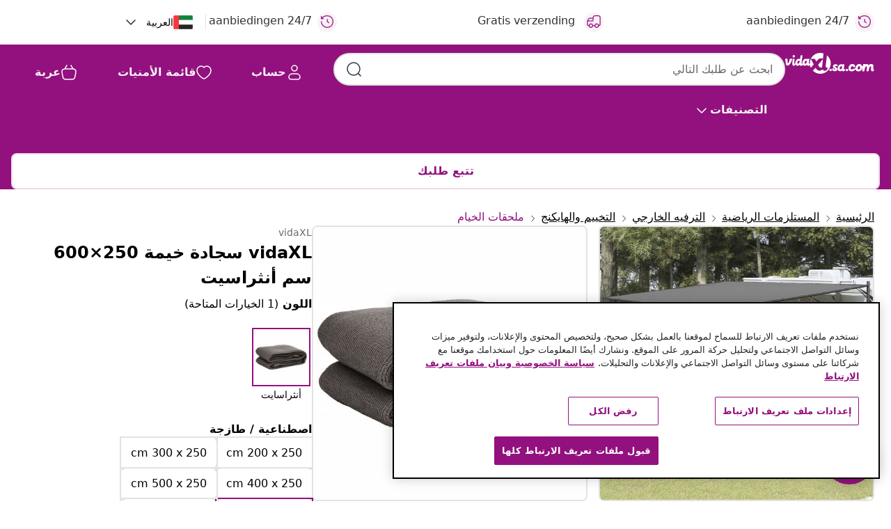

--- FILE ---
content_type: text/html;charset=UTF-8
request_url: https://ar.vidaxl.sa.com/e/vidaxl-%D8%B3%D8%AC%D8%A7%D8%AF%D8%A9-%D8%AE%D9%8A%D9%85%D8%A9-250%C3%97600-%D8%B3%D9%85-%D8%A3%D9%86%D8%AB%D8%B1%D8%A7%D8%B3%D9%8A%D8%AA/8718475559979.html
body_size: 38610
content:
 

 











 


 

























<!DOCTYPE html>
<html lang="ar-sa" country="sa" dir="rtl">
<head>




<link rel="preload" href="/on/demandware.static/Sites-vidaxl-sa-Site/-/default/dw7b0be3a4/fonts/vidaXLfontFE.woff" as="font" crossorigin />

<style>
    @font-face {
        font-family: vidaXLfont;
        src:  url("/on/demandware.static/Sites-vidaxl-sa-Site/-/default/dw7b0be3a4/fonts/vidaXLfontFE.woff") format("woff");
        font-weight: 400;
        font-style: normal;
    }
</style>

<link rel="preload" href="/on/demandware.static/Sites-vidaxl-sa-Site/-/ar_SA/dwa5a164f0/images/vidaXL_logo.svg" as="image" />


    <link rel="preload" href="/on/demandware.static/Sites-vidaxl-sa-Site/-/ar_SA/v1765095217424/css/global-modified.css" as="style" />
    <link rel="preload" href="/on/demandware.static/Sites-vidaxl-sa-Site/-/ar_SA/v1765095217424/css/molecules.css" as="style" />



    <link rel="preload" href="//cdn.cookielaw.org/scripttemplates/otSDKStub.js" as="script" />

<!--[if gt IE 9]><!-->
<script>//common/scripts.isml</script>
<script defer type="text/javascript" src="/on/demandware.static/Sites-vidaxl-sa-Site/-/ar_SA/v1765095217424/js/main.js"></script>

    
        <script defer type="text/javascript" src="/on/demandware.static/Sites-vidaxl-sa-Site/-/ar_SA/v1765095217424/js/productDetail.js"
            
            >
        </script>
    

    
        <script defer type="text/javascript" src="/on/demandware.static/Sites-vidaxl-sa-Site/-/ar_SA/v1765095217424/js/ecotaxProductExtraDescription.js"
            
            >
        </script>
    


<!--<![endif]-->
<script>
    window.SitePreferences =  {"dataDogImageAddErrorEnable":true}
</script>


<meta charset=UTF-8>

<meta http-equiv="x-ua-compatible" content="ie=edge">

<meta name="viewport" content="width=device-width, initial-scale=1">


















    



    <link rel="alternate" hreflang="sl-SI" href="https://www.vidaxl.si/e/vidaxl-preproga-za-sotor-250x600-cm-antracitna/8718475559979.html" >
<link rel="alternate" hreflang="pt-PT" href="https://www.vidaxl.pt/e/vidaxl-tapete-de-campismo-para-tenda-250x600-cm-antracite/8718475559979.html" >
<link rel="alternate" hreflang="en-IE" href="https://www.vidaxl.ie/e/vidaxl-tent-carpet-250x600-cm-anthracite/8718475559979.html" >
<link rel="alternate" hreflang="de-AT" href="https://www.vidaxl.at/e/vidaxl-zeltteppich-250-x-600-cm-anthrazit/8718475559979.html" >
<link rel="alternate" hreflang="en-GB" href="https://www.vidaxl.co.uk/e/vidaxl-tent-carpet-250x600-cm-anthracite/8718475559979.html" >
<link rel="alternate" hreflang="de-DE" href="https://www.vidaxl.de/e/vidaxl-zeltteppich-250-x-600-cm-anthrazit/8718475559979.html" >
<link rel="alternate" hreflang="el-GR" href="https://www.vidaxl.gr/e/vidaxl-xali-skinis-anthraki-250-x-600-ek/8718475559979.html" >
<link rel="alternate" hreflang="fr-FR" href="https://www.vidaxl.fr/e/vidaxl-tapis-de-tente-250-x-600-cm-anthracite/8718475559979.html" >
<link rel="alternate" hreflang="en-AU" href="https://www.vidaxl.com.au/e/vidaxl-tent-carpet-250x600-cm-anthracite/8718475559979.html" >
<link rel="alternate" hreflang="pl-PL" href="https://www.vidaxl.pl/e/vidaxl-dywan-namiotowy-250-x-600-cm-antracytowy/8718475559979.html" >
<link rel="alternate" hreflang="de-CH" href="https://de.vidaxl.ch/e/vidaxl-zeltteppich-250-x-600-cm-anthrazit/8718475559979.html" >
<link rel="alternate" hreflang="fr-CH" href="https://fr.vidaxl.ch/e/vidaxl-tapis-de-tente-250-x-600-cm-anthracite/8718475559979.html" >
<link rel="alternate" hreflang="sk-SK" href="https://www.vidaxl.sk/e/vidaxl-koberec-do-stanu-250x600-cm-antracitovy/8718475559979.html" >
<link rel="alternate" hreflang="bg-BG" href="https://www.vidaxl.bg/e/vidaxl-kilim-za-palatka-250x600-sm-antratsit/8718475559979.html" >
<link rel="alternate" hreflang="nl-NL" href="https://www.vidaxl.nl/e/vidaxl-tenttapijt-250x600-cm-antraciet/8718475559979.html" >
<link rel="alternate" hreflang="uk-UA" href="https://uk.vidaxl.com.ua/e/vidaxl-килимок-для-намету-антрацит-250x600-см/8718475559979.html" >
<link rel="alternate" hreflang="nl-BE" href="https://nl.vidaxl.be/e/vidaxl-tenttapijt-250x600-cm-antraciet/8718475559979.html" >
<link rel="alternate" hreflang="fr-BE" href="https://fr.vidaxl.be/e/vidaxl-tapis-de-tente-250-x-600-cm-anthracite/8718475559979.html" >
<link rel="alternate" hreflang="sv-SE" href="https://www.vidaxl.se/e/vidaxl-taltmatta-250x600-cm-antracit/8718475559979.html" >
<link rel="alternate" hreflang="cs-CZ" href="https://www.vidaxl.cz/e/vidaxl-koberec-ke-stanu-250-x-600-cm-antracitovy/8718475559979.html" >
<link rel="alternate" hreflang="da-DK" href="https://www.vidaxl.dk/e/vidaxl-telttaeppe-250-x-600-cm-antracitgra/8718475559979.html" >
<link rel="alternate" hreflang="is-IS" href="https://is.vidaxl.is/e/vidaxl-tjaldmotta-250x600-cm-reykgra/8718475559979.html" >
<link rel="alternate" hreflang="ro-RO" href="https://www.vidaxl.ro/e/vidaxl-covor-pentru-cort-antracit-250-x-600-cm/8718475559979.html" >
<link rel="alternate" hreflang="lv-LV" href="https://www.vidaxl.lv/e/vidaxl-telts-paklajs-250x600-cm-antracitpeleks/8718475559979.html" >
<link rel="alternate" hreflang="lt-LT" href="https://www.vidaxl.lt/e/vidaxl-palapines-kilimelis-250x600cm-antracito-spalvos/8718475559979.html" >
<link rel="alternate" hreflang="nb-NO" href="https://www.vidaxl.no/e/vidaxl-teltteppe-250x600-cm-antrasitt/8718475559979.html" >
<link rel="alternate" hreflang="fi-FI" href="https://www.vidaxl.fi/e/vidaxl-telttamatto-250x600-cm-antrasiitti/8718475559979.html" >
<link rel="alternate" hreflang="it-IT" href="https://www.vidaxl.it/e/vidaxl-tappeto-da-tenda-250x600-cm-antracite/8718475559979.html" >
<link rel="alternate" hreflang="es-ES" href="https://www.vidaxl.es/e/vidaxl-alfombra-de-tienda-de-campana-250x600-cm-gris-antracita/8718475559979.html" >
<link rel="alternate" hreflang="et-EE" href="https://www.vidaxl.ee/e/vidaxl-telgimatt-250-x-600-cm-antratsiithall/8718475559979.html" >
<link rel="alternate" hreflang="hr-HR" href="https://www.vidaxl.hr/e/vidaxl-tepih-za-sator-250-x-600-cm-antracit/8718475559979.html" >
<link rel="alternate" hreflang="hu-HU" href="https://www.vidaxl.hu/e/vidaxl-antracitszurke-satorszonyeg-250-x-600-cm/8718475559979.html" >
<link rel="alternate" hreflang="en-AE" href="https://en.vidaxl.ae/e/vidaxl-tent-carpet-250x600-cm-anthracite/8718475559979.html" >
<link rel="alternate" hreflang="en-SA" href="https://en.vidaxl.sa.com/e/vidaxl-tent-carpet-250x600-cm-anthracite/8718475559979.html" >
<link rel="alternate" hreflang="ja-JP" href="https://www.vidaxl.jp/e/vidaxl-250x600cm/8718475559979.html" >
<link rel="alternate" hreflang="ar-SA" href="https://www.vidaxl.sa.com/e/vidaxl-250600/8718475559979.html" >
<link rel="alternate" hreflang="ar-AE" href="https://ar.vidaxl.ae/e/vidaxl-250600/8718475559979.html" >


 
    
        
            <meta property="og:image" content="https://ar.vidaxl.sa.com/on/demandware.static/-/Sites-vidaxl-catalog-master-sku/default/dw3f2a9aa3/hi-res/988/1011/1013/5655/91263/image_2_91263.jpg">
        
    

    
        
            <meta property="og:image:width" content="1200px">
        
    

    
        
            <meta property="og:type" content="article">
        
    

    
        
            <meta property="og:title" content="vidaXL سجادة خيمة 250&times;600 سم أنثراسيت | vidaxl-sa">
        
    

    
        
            <meta property="og:image:height" content="1200px">
        
    

    
        
            
                
                <meta name="robots" content="index,follow">
            
        
        
    

    
        
            <meta property="og:url" content="https://ar.vidaxl.sa.com/e/vidaxl-%D8%B3%D8%AC%D8%A7%D8%AF%D8%A9-%D8%AE%D9%8A%D9%85%D8%A9-250%C3%97600-%D8%B3%D9%85-%D8%A3%D9%86%D8%AB%D8%B1%D8%A7%D8%B3%D9%8A%D8%AA/8718475559979.html">
        
    

    
        
            <meta property="og:description" content="اجعل رحلة التخييم أكثر راحة باستخدام سجادة الخيمة الخاصة بنا. ضعها في خيمتك، أو تحت الكرفان، أو في الفناء الخاص بك. صُنعت سجادة الخيمة من مادة البولي إيثيلين عالية الكثافة، والتي تتمتع بنفاذية جيدة للماء والهواء. صُممت حصيرة الخيمة بفتحات معدنية مدمجة في زواياها الأربعة؛ لضمان سهولة تثبيتها. السجادة ذات الاستعمال الخارجي سهلة التنظيف بالماء. بالإمكان قص سجادة الخيمة بسهولة إلى الحجم المطلوب، إذا لزم الأمر.">
        
    






    
    <script async src="https://ui.swogo.net/bundles/v4/vidaxl/swogo.js"></script>





        <title>vidaXL سجادة خيمة 250×600 سم أنثراسيت | vidaXL.sa</title>




    
        
    
       
        <meta name="description" content="vidaXL سجادة خيمة 250&times;600 سم أنثراسيت من متجر vidXL ◄ أفضل العروض والخصومات بأقل الأسعار ◄ خلي التوصيل مجانًا علينا ◄ تشكيلات ومفاجآت رائعة ◄أعلى جودة بأقل سعر للدول العربية" />
    


    <meta name="keywords" content="سجادة خيمة، سجاد خيمة، سجادة فناء، سجاد فناء، سجادة تخييم، سجاد تخييم" />

 

<link rel="icon" type="image/png" href="/on/demandware.static/Sites-vidaxl-sa-Site/-/default/dw8a05ddcd/images/favicons/favicon-196x196.png" sizes="196x196" />
<link rel="icon" type="image/png" href="/on/demandware.static/Sites-vidaxl-sa-Site/-/default/dwd7cbcd9b/images/favicons/favicon-96x96.png" sizes="96x96" />
<link rel="icon" type="image/png" href="/on/demandware.static/Sites-vidaxl-sa-Site/-/default/dw93548535/images/favicons/favicon-32x32.png" sizes="32x32" />
<link rel="icon" type="image/png" href="/on/demandware.static/Sites-vidaxl-sa-Site/-/default/dw96e55cf7/images/favicons/favicon-16x16.png" sizes="16x16" />
<link rel="icon" type="image/png" href="/on/demandware.static/Sites-vidaxl-sa-Site/-/default/dw264d0914/images/favicons/favicon-128.png" sizes="128x128" />
<link rel="icon" type="image/png" href="/on/demandware.static/Sites-vidaxl-sa-Site/-/default/dwce5d02cd/images/favicons/favicon-48x48.png" sizes="48x48" />
<link rel="icon" type="image/png" href="/on/demandware.static/Sites-vidaxl-sa-Site/-/default/dwcb897b01/images/favicons/favicon-144x144.png" sizes="144x144" />
<link rel="icon" type="image/x-icon" href="/on/demandware.static/Sites-vidaxl-sa-Site/-/default/dw6615c6a9/images/favicon.ico" />

<link rel="stylesheet" href="/on/demandware.static/Sites-vidaxl-sa-Site/-/ar_SA/v1765095217424/css/global-modified.css" />


<link rel="stylesheet" href="/on/demandware.static/Sites-vidaxl-sa-Site/-/ar_SA/v1765095217424/css/molecules.css" />

    
        <link rel="stylesheet" href="/on/demandware.static/Sites-vidaxl-sa-Site/-/ar_SA/v1765095217424/css/product/detail.css" />
    

    
        <link rel="stylesheet" href="/on/demandware.static/Sites-vidaxl-sa-Site/-/ar_SA/v1765095217424/css/energyLabel.css" />
    


<script type="application/ld+json">
    {
    "@context": "https://schema.org",
    "@type": "Organization",
    "brand": {"name": "vidaXL", "@type": "Thing"}
    }
</script>

<script id="fallback-images-script" data-use-alternative-product-images="ONLY_MISSING">
    function handleImageError(img) {
        const useAlternativeProductImages = document.querySelector('#fallback-images-script').dataset.useAlternativeProductImages;
        var dataDogPreference = SitePreferences.dataDogImageAddErrorEnable;
        img.onerror = ""; // prevent infinite loop
        if (dataDogPreference && window.DD_RUM) {
            // Report the error to Datadog RUM
            window.DD_RUM.onReady(function() {
            if (window.DD_RUM && typeof window.DD_RUM.addError === 'function') {
                console.log('Reporting image load error to Datadog RUM for image:', img.src);
                window.DD_RUM.addError(new Error('Main image load error:'+img.src), {
                    source: 'image',
                    handling: 'handled',
                    imgSrc: img.src,
                    alt: img.alt || ''
                });
            }
            });
         }
        if (useAlternativeProductImages === 'ONLY_MISSING' && img.dataset.alternativeImgSrc) {
            img.src = img.dataset.alternativeImgSrc;
            img.onerror = function () {
                img.src = img.dataset.errorSrc;
                if (dataDogPreference && window.DD_RUM) {               
                    // Report secondary error to Datadog RUM
                    window.DD_RUM.onReady(function() {
                        if (window.DD_RUM && typeof window.DD_RUM.addError === 'function') {
                            console.log('Reporting alternative image load error to Datadog RUM for image:', img.dataset.alternativeImgSrc);
                            window.DD_RUM.addError(new Error('Alternative image load error:' + img.dataset.alternativeImgSrc), {
                                handling: 'handled',
                                imgSrc: img.src,
                                alt: img.alt || ''
                            });
                        }
                    });
                }
            };
        } else if (img.dataset.sourceImg) {
            if (img.dataset.altImgSrc){
                img.src = img.dataset.altImgSrc;
                img.removeAttribute('srcset');
                img.onerror = function () {
                const fallbackTried = img.dataset.fallbackTried === "true";
                if (!fallbackTried) {
                    img.dataset.fallbackTried = "true";
                    img.src = img.dataset.errorSrc;
                    if (dataDogPreference && window.DD_RUM) {
                        // Report secondary error to Datadog RUM
                        window.DD_RUM.onReady(function() {
                            if (window.DD_RUM && typeof window.DD_RUM.addError === 'function') {
                                console.log('Reporting alternative image load error to Datadog RUM for image:', img.dataset.altImgSrc);
                                window.DD_RUM.addError(new Error('Alternative image load error:' + img.dataset.altImgSrc), {
                                    handling: 'handled',
                                    imgSrc: img.src,
                                    alt: img.alt || ''
                                    });
                                }
                        });
                    }
                    img.removeAttribute('srcset');
                    img.classList.add('unavailable-image-loaded');
                } else {
                    img.onerror = null; // stop the loop
                }
            };
            }
        } 
        else if (img.dataset.errorSrc) {
            img.src = img.dataset.errorSrc;
        }
    }

    function handleBackgroundImageError(imgElement) {
        const fallbackImage = imgElement.getAttribute('data-alternative-img-src');
        const errorImage = imgElement.getAttribute('data-error-src') || '/images/product-image-unavailable.svg';

        // Determine the final image to use for <img src>
        const finalImage = (fallbackImage && fallbackImage.trim() !== '') ? fallbackImage : errorImage;

        // Apply the fallback or error image to the <img>
        imgElement.src = finalImage;
    }

// Separate function that sets the background image
function applyOverlayBackground(imgElement, imageUrl) {
    if (imageUrl && imageUrl.trim() !== '' && imageUrl !== 'null') {
        const parentDiv = imgElement.closest('div');
        if (parentDiv) {
            parentDiv.style.backgroundImage = 'var(--overlay-gradient), url('+ imageUrl +')';
        }
    }
    imgElement.classList.add('invisible');
}

</script>





<!-- Consent Mode default settings -->
<script>
    var dataLayer = dataLayer || [];
    function gtag(){dataLayer.push(arguments);}

    gtag('consent', 'default', {
    'ad_storage': 'denied',
    'analytics_storage': 'denied',
    'functionality_storage': 'denied',
    'personalization_storage': 'denied',
    'security_storage': 'denied',
    'ad_user_data': 'denied',
    'ad_personalization': 'denied',
    'wait_for_update': 500
    });
</script>





<script>
    window.dataLayer = window.dataLayer || [];
</script>


    <script async src="https://536004373.collect.igodigital.com/collect.js"> </script>
    <script>
    var _etmc = [];
    _etmc.push(["setOrgId", 536004373]);
    </script>



    
        
                <!-- Google Tag Manager -->
                <script>(function(w,d,s,l,i){w[l]=w[l]||[];w[l].push({'gtm.start':
                        new Date().getTime(),event:'gtm.js'});var f=d.getElementsByTagName(s)[0],
                    j=d.createElement(s),dl=l!='dataLayer'?'&l='+l:'';j.async=true;j.src=
                    'https://www.googletagmanager.com/gtm.js?id='+i+dl;f.parentNode.insertBefore(j,f);
                })(window,document,'script','dataLayer','GTM-T53NPDD');</script>
                <!-- End Google Tag Manager -->
        
    

    
    



    <!-- OneTrust Cookies Consent Notice start for ar.vidaxl.sa.com-->
    <script src="https://cdn.cookielaw.org/scripttemplates/otSDKStub.js" charset="UTF-8"
        data-domain-script="930f722b-2581-48d4-893d-360a5fdf15bb" data-document-language="true" ></script>
    <script>
        function OptanonWrapper() { }
    </script>
    <!-- OneTrust Cookies Consent Notice end for ar.vidaxl.sa.com-->




<link rel="canonical" href="/e/vidaxl-%D8%B3%D8%AC%D8%A7%D8%AF%D8%A9-%D8%AE%D9%8A%D9%85%D8%A9-250%C3%97600-%D8%B3%D9%85-%D8%A3%D9%86%D8%AB%D8%B1%D8%A7%D8%B3%D9%8A%D8%AA/8718475559979.html"/>


<script type="text/javascript">//<!--
/* <![CDATA[ (head-active_data.js) */
var dw = (window.dw || {});
dw.ac = {
    _analytics: null,
    _events: [],
    _category: "",
    _searchData: "",
    _anact: "",
    _anact_nohit_tag: "",
    _analytics_enabled: "true",
    _timeZone: "Asia/Riyadh",
    _capture: function(configs) {
        if (Object.prototype.toString.call(configs) === "[object Array]") {
            configs.forEach(captureObject);
            return;
        }
        dw.ac._events.push(configs);
    },
	capture: function() { 
		dw.ac._capture(arguments);
		// send to CQ as well:
		if (window.CQuotient) {
			window.CQuotient.trackEventsFromAC(arguments);
		}
	},
    EV_PRD_SEARCHHIT: "searchhit",
    EV_PRD_DETAIL: "detail",
    EV_PRD_RECOMMENDATION: "recommendation",
    EV_PRD_SETPRODUCT: "setproduct",
    applyContext: function(context) {
        if (typeof context === "object" && context.hasOwnProperty("category")) {
        	dw.ac._category = context.category;
        }
        if (typeof context === "object" && context.hasOwnProperty("searchData")) {
        	dw.ac._searchData = context.searchData;
        }
    },
    setDWAnalytics: function(analytics) {
        dw.ac._analytics = analytics;
    },
    eventsIsEmpty: function() {
        return 0 == dw.ac._events.length;
    }
};
/* ]]> */
// -->
</script>
<script type="text/javascript">//<!--
/* <![CDATA[ (head-cquotient.js) */
var CQuotient = window.CQuotient = {};
CQuotient.clientId = 'bfns-vidaxl-sa';
CQuotient.realm = 'BFNS';
CQuotient.siteId = 'vidaxl-sa';
CQuotient.instanceType = 'prd';
CQuotient.locale = 'ar_SA';
CQuotient.fbPixelId = '1905944736269800';
CQuotient.activities = [];
CQuotient.cqcid='';
CQuotient.cquid='';
CQuotient.cqeid='';
CQuotient.cqlid='';
CQuotient.apiHost='api.cquotient.com';
/* Turn this on to test against Staging Einstein */
/* CQuotient.useTest= true; */
CQuotient.useTest = ('true' === 'false');
CQuotient.initFromCookies = function () {
	var ca = document.cookie.split(';');
	for(var i=0;i < ca.length;i++) {
	  var c = ca[i];
	  while (c.charAt(0)==' ') c = c.substring(1,c.length);
	  if (c.indexOf('cqcid=') == 0) {
		CQuotient.cqcid=c.substring('cqcid='.length,c.length);
	  } else if (c.indexOf('cquid=') == 0) {
		  var value = c.substring('cquid='.length,c.length);
		  if (value) {
		  	var split_value = value.split("|", 3);
		  	if (split_value.length > 0) {
			  CQuotient.cquid=split_value[0];
		  	}
		  	if (split_value.length > 1) {
			  CQuotient.cqeid=split_value[1];
		  	}
		  	if (split_value.length > 2) {
			  CQuotient.cqlid=split_value[2];
		  	}
		  }
	  }
	}
}
CQuotient.getCQCookieId = function () {
	if(window.CQuotient.cqcid == '')
		window.CQuotient.initFromCookies();
	return window.CQuotient.cqcid;
};
CQuotient.getCQUserId = function () {
	if(window.CQuotient.cquid == '')
		window.CQuotient.initFromCookies();
	return window.CQuotient.cquid;
};
CQuotient.getCQHashedEmail = function () {
	if(window.CQuotient.cqeid == '')
		window.CQuotient.initFromCookies();
	return window.CQuotient.cqeid;
};
CQuotient.getCQHashedLogin = function () {
	if(window.CQuotient.cqlid == '')
		window.CQuotient.initFromCookies();
	return window.CQuotient.cqlid;
};
CQuotient.trackEventsFromAC = function (/* Object or Array */ events) {
try {
	if (Object.prototype.toString.call(events) === "[object Array]") {
		events.forEach(_trackASingleCQEvent);
	} else {
		CQuotient._trackASingleCQEvent(events);
	}
} catch(err) {}
};
CQuotient._trackASingleCQEvent = function ( /* Object */ event) {
	if (event && event.id) {
		if (event.type === dw.ac.EV_PRD_DETAIL) {
			CQuotient.trackViewProduct( {id:'', alt_id: event.id, type: 'raw_sku'} );
		} // not handling the other dw.ac.* events currently
	}
};
CQuotient.trackViewProduct = function(/* Object */ cqParamData){
	var cq_params = {};
	cq_params.cookieId = CQuotient.getCQCookieId();
	cq_params.userId = CQuotient.getCQUserId();
	cq_params.emailId = CQuotient.getCQHashedEmail();
	cq_params.loginId = CQuotient.getCQHashedLogin();
	cq_params.product = cqParamData.product;
	cq_params.realm = cqParamData.realm;
	cq_params.siteId = cqParamData.siteId;
	cq_params.instanceType = cqParamData.instanceType;
	cq_params.locale = CQuotient.locale;
	
	if(CQuotient.sendActivity) {
		CQuotient.sendActivity(CQuotient.clientId, 'viewProduct', cq_params);
	} else {
		CQuotient.activities.push({activityType: 'viewProduct', parameters: cq_params});
	}
};
/* ]]> */
// -->
</script>


   <script type="application/ld+json">
        {"@context":"http://schema.org/","@type":"Product","name":"vidaXL سجادة خيمة 250×600 سم أنثراسيت","description":"<p>اجعل رحلة التخييم أكثر راحة باستخدام سجادة الخيمة الخاصة بنا. ضعها في خيمتك، أو تحت الكرفان، أو في الفناء الخاص بك.</p><p> </p><p>صُنعت سجادة الخيمة من مادة البولي إيثيلين عالية الكثافة، والتي تتمتع بنفاذية جيدة للماء والهواء. صُممت حصيرة الخيمة بفتحات معدنية مدمجة في زواياها الأربعة؛ لضمان سهولة تثبيتها. السجادة ذات الاستعمال الخارجي سهلة التنظيف بالماء. بالإمكان قص سجادة الخيمة بسهولة إلى الحجم المطلوب، إذا لزم الأمر.</p>","mpn":"8718475559979","sku":"8718475559979","brand":{"@type":"Thing","name":"vidaXL"},"image":["https://ar.vidaxl.sa.com/dw/image/v2/BFNS_PRD/on/demandware.static/-/Sites-vidaxl-catalog-master-sku/default/dw3f2a9aa3/hi-res/988/1011/1013/5655/91263/image_2_91263.jpg?sw=600","https://ar.vidaxl.sa.com/dw/image/v2/BFNS_PRD/on/demandware.static/-/Sites-vidaxl-catalog-master-sku/default/dwcab6700d/hi-res/988/1011/1013/5655/91263/image_1_91263.jpg?sw=600","https://ar.vidaxl.sa.com/dw/image/v2/BFNS_PRD/on/demandware.static/-/Sites-vidaxl-catalog-master-sku/default/dwbdc94a0c/hi-res/988/1011/1013/5655/91263/image_3_91263.jpg?sw=600","https://ar.vidaxl.sa.com/dw/image/v2/BFNS_PRD/on/demandware.static/-/Sites-vidaxl-catalog-master-sku/default/dwd9546296/hi-res/988/1011/1013/5655/91263/image_4_91263.jpg?sw=600","https://ar.vidaxl.sa.com/dw/image/v2/BFNS_PRD/on/demandware.static/-/Sites-vidaxl-catalog-master-sku/default/dw720d5767/hi-res/988/1011/1013/5655/91263/image_5_91263.jpg?sw=600","https://ar.vidaxl.sa.com/dw/image/v2/BFNS_PRD/on/demandware.static/-/Sites-vidaxl-catalog-master-sku/default/dw8d39738e/hi-res/988/1011/1013/5655/91263/image_6_91263.jpg?sw=600","https://ar.vidaxl.sa.com/dw/image/v2/BFNS_PRD/on/demandware.static/-/Sites-vidaxl-catalog-master-sku/default/dw4bb69838/hi-res/988/1011/1013/5655/91263/image_7_91263.jpg?sw=600","https://ar.vidaxl.sa.com/dw/image/v2/BFNS_PRD/on/demandware.static/-/Sites-vidaxl-catalog-master-sku/default/dw1c28efaa/hi-res/988/1011/1013/5655/91263/image_8_91263.jpg?sw=600"],"offers":{"url":{},"@type":"Offer","priceCurrency":"SAR","price":"100.99","availability":"http://schema.org/InStock"}}
    </script>



</head>
<body>

    
        
    

    
    


<div
class="page "
data-action="Product-Show"
data-locale="ar_SA"
data-querystring="pid=8718475559979"
>


























 

 











 


 



























<div
    class="d-none js-auth-data"
    data-authenticated="false"
    data-registered="false"
    data-dropshipper="null"
    data-isbusinessuser="false"
>
</div>




<div class="container usp-container d-flex flex-row js-usp-row">
    <div class="usp-header-row">
        
	
	<div class="content-asset"><!-- dwMarker="content" dwContentID="8d1ce502cdc295536b7778c4b8" -->
		<div class="usp slick-not-init" id="header-usp">
    <p class="usp-block" data-toggle="modal" data-target="#uspModal">
        <span class="usp-icons">
            <svg width="24" height="24" viewBox="0 0 24 24" fill="none"
                xmlns="http://www.w3.org/2000/svg">
                <path
                    d="M2 12C2 16.9706 6 22 12 22C18 22 22 18 22 12C22 6 18 2 12 2C6 2 2 7 2 7M2 7V3M2 7H5.5M12 8V12L15 14"
                    stroke="var(--color-plum-500, #93117e)" stroke-width="1.5"
                    stroke-linecap="round" stroke-linejoin="round" />
            </svg>
        </span>
        <span>24/7 aanbiedingen</span>
    </p>
    <p class="usp-block" data-toggle="modal" data-target="#uspModal">
        <span class="usp-icons">
            <svg width="24" height="24" viewBox="0 0 24 24" fill="none"
                xmlns="http://www.w3.org/2000/svg">
                <path
                    d="M2 4V15.6C2 17.8402 2 18.9603 2.43597 19.816C2.81947 20.5686 3.43139 21.1805 4.18404 21.564C5.03968 22 6.15979 22 8.4 22H15.6C17.8402 22 18.9603 22 19.816 21.564C20.5686 21.1805 21.1805 20.5686 21.564 19.816C22 18.9603 22 17.8402 22 15.6V12.4C22 10.1598 22 9.03968 21.564 8.18404C21.1805 7.43139 20.5686 6.81947 19.816 6.43597C18.9603 6 17.8402 6 15.6 6H12M22 11H21.5C19.8431 11 18.5 12.3431 18.5 14V14C18.5 15.6569 19.8431 17 21.5 17H22M10 11.5V14M10 14V16.5M10 14H7.5M10 14H12.5M17 6L15.92 4.56C15.216 3.62134 14.864 3.15201 14.4179 2.8135C14.0228 2.5137 13.5754 2.28999 13.0985 2.15378C12.56 2 11.9733 2 10.8 2H4C2.89543 2 2 2.89543 2 4V4C2 5.10457 2.89543 6 4 6H17Z"
                    stroke="var(--color-plum-500, #93117e)" stroke-width="1.5"
                    stroke-linecap="round" stroke-linejoin="round" />
            </svg>
        </span>
        <span>Betaal later of in 3 delen</span>
    </p>
    <p class="usp-block" data-toggle="modal" data-target="#uspModal">
        <span class="usp-icons">
            <svg width="24" height="24" viewBox="0 0 24 24" fill="none"
                xmlns="http://www.w3.org/2000/svg">
                <path
                    d="M2 12C2 16.9706 6 22 12 22C18 22 22 18 22 12C22 6 18 2 12 2C6 2 2 7 2 7M2 7V3M2 7H5.5M12 8V12L15 14"
                    stroke="var(--color-plum-500, #93117e)" stroke-width="1.5"
                    stroke-linecap="round" stroke-linejoin="round" />
            </svg>
        </span>
        <span>24/7 aanbiedingen</span>
    </p>
    <p class="usp-block" data-toggle="modal" data-target="#uspModal">
        <span class="usp-icons">
            <svg width="24" height="24" viewBox="0 0 24 24" fill="none"
                xmlns="http://www.w3.org/2000/svg">
                <path
                    d="M10 19H14M10 19C10 20.6569 8.65685 22 7 22C5.34315 22 4 20.6569 4 19M10 19C10 17.3431 8.65685 16 7 16C5.34315 16 4 17.3431 4 19M14 19C14 20.6569 15.3431 22 17 22C18.6569 22 20 20.6569 20 19M14 19C14 17.3431 15.3431 16 17 16C18.6569 16 20 17.3431 20 19M20 19V19C21.6569 19 23 17.6569 23 16V6.8C23 5.11984 23 4.27976 22.673 3.63803C22.3854 3.07354 21.9265 2.6146 21.362 2.32698C20.7202 2 19.8802 2 18.2 2H15.8C14.1198 2 13.2798 2 12.638 2.32698C12.0735 2.6146 11.6146 3.07354 11.327 3.63803C11 4.27976 11 5.11984 11 6.8V7.8C11 8.9201 11 9.48016 10.782 9.90798C10.5903 10.2843 10.2843 10.5903 9.90798 10.782C9.48016 11 8.92011 11 7.8 11H1.5M4 19V19C3.06812 19 2.60218 19 2.23463 18.8478C1.74458 18.6448 1.35523 18.2554 1.15224 17.7654C1 17.3978 1 16.9319 1 16V12.7727C1 12.1129 1 11.783 1.05245 11.4623C1.09902 11.1775 1.17626 10.8987 1.28282 10.6306C1.40284 10.3286 1.57257 10.0457 1.91205 9.47992L2.13566 9.10723C2.8155 7.97416 3.15542 7.40763 3.62342 6.99611C4.03758 6.63195 4.52256 6.35736 5.04791 6.18958C5.64157 6 6.30225 6 7.62362 6H11"
                    stroke="var(--color-plum-500, #93117e)" stroke-width="1.5"
                    stroke-linecap="round" stroke-linejoin="round" />
            </svg>
        </span>
        <span>Gratis verzending</span>
    </p>
</div>
	</div> <!-- End content-asset -->



        <div class="modal fade p-0 custom-modal" id="uspModal" tabindex="-1" role="dialog" aria-labelledby="uspModal">
            <div class="modal-dialog" role="document">
                <div class="modal-content">
                    <div>
                        <div class="modal-header-usp">
                            <p class="modal-title-usp">سبب اختيار vidaXL
                                
<button 
    class="vbtn text-base btn-neutral transparent pill btn-semantic font-weight-semibold"
    type="button"
    
        data-dismiss="modal"
        
        
        
        
        
        
        aria-label="إغلاق القائمة"
        
        name="button"
        >

        

        
    
         
            
                <img class="" src="/on/demandware.static/Sites-vidaxl-sa-Site/-/default/dw5a2b2ec1/images/svg/common/cross.svg"
                    alt="مسح كلمات البحث" width="24px"
                    height="24px">
            
        

        

        

        

    

    

</button>
                            </p>
                        </div>
                    </div>
                    <div class="usp-layout">
                        

                    </div>
                </div>
            </div>
        </div>
    </div>
    <div class="search-tooltip d-none">
        <span class="tooltip">الرجاء إدخال مصطلح بحث</span>
    </div>
    
        <div class="divider"></div>
        <div class="country-selector-block display-none display-xl-block align-items-center justify-content-end">
            

    <div class="dropdown country-selector" data-url="/on/demandware.store/Sites-vidaxl-sa-Site/ar_SA/Page-SetLocale" tabindex="0">
        <span class="btn dropdown-btn-toggle text-base transperent selected" id="dropdownCountrySelector"
            data-toggle="dropdown" aria-haspopup="true" aria-expanded="false">
            <img class="flag-icon"
                src="/on/demandware.static/Sites-vidaxl-sa-Site/-/default/dw042285e6/images/svg/flags/Country=AR.svg"
                alt="SA flag" />
            العربية
            <button class="vbtn btn-base pill transparent btn-semantic" role="button" >
                <svg width="24" height="24" viewBox="0 0 24 24" fill="none" xmlns="http://www.w3.org/2000/svg">
                    <path d="M6 9L12 15L18 9" stroke="#2F384C" stroke-width="1.5" stroke-linecap="round"
                        stroke-linejoin="round" />
                </svg>
            </button>
        </span>
        <div class="dropdown-menu dropdown-country-selector" aria-labelledby="dropdownCountrySelector">
            <ul class="base-list list-container scrollcontainer">
                
                   <li class="font-weight-regular">
                        <a class="dropdown-item text-base list-content" href="#"
                            data-locale="en_SA" data-currencyCode="SAR">
                            <img class="flag-icon"
                                src="/on/demandware.static/Sites-vidaxl-sa-Site/-/default/dw3948a19a/images/svg/flags/Country=EN.svg"
                                alt="SA flag" />
                            English
                        </a>
                    </li>
                
            </ul>
        </div>
    </div>

        </div>
    
</div>
<header id="header" class="bg-primary sticky-top js-navigation header-wrapper pdp">
    <div class="header-container container-max-width">
        <nav class="d-block">
            <div class="row js-nav-row bg-primary hide-search-desktop header-nav-row flex-nowrap d-xl-flex">
                <button class="vbtn btn-base js-navbar-toggler navbar-toggler d-desktop-none" type="button"
                    aria-controls="sg-navbar-collapse" aria-expanded="false" aria-label="Toggle navigation">
                    <div class="nav-toggle d-inline-block">
                        <div class="nav-navicon">
                            <img class="menu-icon" src="/on/demandware.static/Sites-vidaxl-sa-Site/-/default/dwf21250bc/images/svg/common/menu.svg"
                                alt=" القائمة" width="24" height="24">
                        </div>
                    </div>
                </button>
                <a id="logo" class="col justify-content-center align-content-center notranslate menu-logo"
                    href="/" title="vidaXL الرئيسية">
                    <img class="svg logo text-primary" src="/on/demandware.static/Sites-vidaxl-sa-Site/-/ar_SA/dwa5a164f0/images/vidaXL_logo.svg"
                        alt="vidaXL Home" width="100%" height="100%">

                    <img class="svg logo text-primary mobile-sticky-logo"
                        src="/on/demandware.static/Sites-vidaxl-sa-Site/-/default/dwc1028343/images/svg/common/vidaXL_logo_white.svg" alt="vidaXL Home" width="100%" height="100%">
                </a>
                <div
                    class="d-none d-desktop-none categories-button-block js-categories-button-block header-categorie-links">
                    
<button 
    class="vbtn text-base btn-base pill js-toggle-navigation js-bottom-menu-item font-weight-semibold"
    type="button"
    
        
        
        
        
        
        
        
        aria-label="التصنيفات"
        
        name="button"
        >

        

        
    
        

        

        

        
            <span class="btn-text">التصنيفات</span>
        

    

     
           
            
                <svg width="24" height="24" viewBox="0 0 24 24" fill="none" xmlns="http://www.w3.org/2000/svg">
                    <path d="M10 6L16 12L10 18" stroke-width="1.5" stroke-linecap="round" stroke-linejoin="round"/>
                </svg>
            
            
            
    

</button>
                </div>
                <div class="col px-0 d-none d-desktop-block">
                    






























 

 











 


 























<div class="site-search w-100 search-bar">
    <form role="search" action="/catalogsearch/result" method="get" name="simpleSearch" class="h-100">

        <div class="input-group search-input-container">
            <input class="search-field horizontal-shake-animation flex-fill text-input text-base fint-weight-regular"
    type="text"
    name="q"
    value=""
    enterkeyhint="search"
    placeholder="ابحث عن طلبك التالي"
    role="combobox"
    aria-describedby="search-assistive-text"
    aria-haspopup="listbox"
    maxlength="100"
    aria-owns="search-results"
    aria-expanded="false"
    aria-autocomplete="list"
    aria-activedescendant=""
    aria-controls="search-results"
    aria-label="أدخل الكلمة الرئيسية أو رقم الصنف"
    autocomplete="off"
/>

            
<button 
    class="vbtn text-base btn-semantic d-none reset-button horizontal-shake-animation pill btn-base outlined"
    type="button"
    
        
        
        
        
        
        
        
        aria-label="مسح كلمات البحث"
        
        name="button"
        >

        

        
    
         
            
                <img class="" src="/on/demandware.static/Sites-vidaxl-sa-Site/-/default/dw5a2b2ec1/images/svg/common/cross.svg"
                    alt="مسح كلمات البحث" width="24px"
                    height="24px">
            
        

        

        

        

    

    

</button>
            
<button 
    class="vbtn text-base btn-semantic search-button horizontal-shake-animation pill btn-base outlined"
    type="button"
    
        
        
        
        
        
        
        
        aria-label="إرسال كلمات البحث"
        
        name="search-button"
        >

        

        
    
         
            
                <img class="" src="/on/demandware.static/Sites-vidaxl-sa-Site/-/default/dwadfb7aa1/images/svg/common/search.svg"
                    alt="Search Icon" width="24px"
                    height="24px">
            
        

        

        

        

    

    

</button>

            <div class="suggestions-wrapper w-100 mt-1"
                data-url="/on/demandware.store/Sites-vidaxl-sa-Site/ar_SA/SearchServices-GetSuggestions?q=">
                
























 

 











 


 






















<div class="flex-column suggestions presearch-suggestions border-0 shadow-lg" style="display: none">
    <div class="recentsearchDisplay">
        <div class="font-weight-bold text-sm search-sug-header">عمليات البحث الأخيرة </div>
        <div class="recentSearchesShow" id="recentSearchesShowID" data-no-recent-search-message="لا توجد عمليات بحث حديثة"></div>
    </div>

    

    

    
</div>
            </div>
        </div>
        <input type="hidden" id="searchUrl" value="/catalogsearch/result" />
    </form>
</div>
                    <div class="row js-search-bottom-menu">
                        <div class="col d-flex">
                            <div class="header-categorie-links">
                                
<button 
    class="vbtn text-base btn-base pill js-toggle-navigation js-bottom-menu-item font-weight-semibold ${isServerError ? 'd-none' : ''}"
    type="button"
    
        
        
        
        
        
        
        
        aria-label="التصنيفات"
        
        name="button"
        >

        

        
    
        

        

        

        
            <span class="btn-text">التصنيفات</span>
        

    

     
           
            
                <svg width="24" height="24" viewBox="0 0 24 24" fill="none" xmlns="http://www.w3.org/2000/svg">
                    <path d="M10 6L16 12L10 18" stroke-width="1.5" stroke-linecap="round" stroke-linejoin="round"/>
                </svg>
            
            
            
    

</button>

                                <!-- Placeholder -->
                            </div>
                                
























 

 











 


 






















                           
                        </div>
                        
                    </div>
                </div>
                <div class="ml-auto header-search d-flex">
                    <div
                        class="d-flex d-desktop-none header-icon toggle-search-button cursor-pointer js-mobile-sticky-search">
                        
<button 
    class="vbtn text-base vbtn text-base btn-base pill font-weight-semibold"
    type="button"
    
        
        
        
        
        
        
        
        aria-label="إرسال كلمات البحث"
        
        name="button"
        >

        

        
    
         
            
                <img class="" src="/on/demandware.static/Sites-vidaxl-sa-Site/-/default/dw1b97185f/images/svg/common/search-icon-white.svg"
                    alt="Search Icon" width="24px"
                    height="24px">
            
        

        

        

        

    

    

</button>
                    </div>
                    



























 

 











 


 






















<div class="d-flex my-account-button js-my-account js-flyout-toggle" data-user="{&quot;email&quot;:null,&quot;id&quot;:&quot;adbQ5NGDqQUvFsWWrayFPiSEAy&quot;,&quot;subscriptionStatus&quot;:&quot;unsubscribed&quot;}">
    <div class="flyout-wrapper my-account-flyout">
        <div class="flyout w-100 shadow-lg full-width-mobile">
    <span class="flyout-close js-flyout-close">
        <img class="close-icon" src="/on/demandware.static/Sites-vidaxl-sa-Site/-/default/dw5a2b2ec1/images/svg/common/cross.svg" alt="account-flyout-close" width="100%" height="100%" >
    </span>
    
    <ul class="base-list d-flex flex-column" role="listbox">
        <li class="d-flex text-sm font-weight-regular">
            <a href="/on/demandware.store/Sites-vidaxl-sa-Site/ar_SA/Account-Overview" class="w-100 list-content">
                <div class="list-front">
                    <span>ملخص الحساب</span>
                </div>
            </a>
        </li>

         
            <li class="d-flex text-sm font-weight-regular">
                <a href="/account/orders" class="w-100 list-content">
                    <div class="list-front">
                        <span>طلباتي</span>
                    </div>
                </a>
            </li>
        

        <li class="d-flex text-sm font-weight-regular">
            <a href="/account/details" class="w-100 list-content">
                <div class="list-front">
                    <span>تفاصيل الحساب</span>
                </div>
            </a>
        </li>

        <li class="d-flex text-sm font-weight-regular logout-link">
            <a href="/on/demandware.store/Sites-vidaxl-sa-Site/ar_SA/Login-Logout" class="w-100 js-logout-button list-content">
                <div class="list-front">
                    <span>الخروج</span>
                </div>
            </a>
        </li>
    </ul>

    <span class="flyout-drag-to-close">
        <span class="point"></span>
        <span class="point"></span>
        <span class="point"></span>
    </span>
</div>
    </div>
    <div class="d-flex header-icon bg-transparent text-base js-wrapper-toggler account-button order-notification with-animation js-account-button-notification  " data-login-get-url="https://ar.vidaxl.sa.com/account/login">
        
<button 
    class="vbtn text-base btn-base pill js-account-but-icon font-weight-semibold"
    type="button"
    
        
        
        
        
        
        
        
        aria-label="حساب"
        
        name="button"
        >

        

        
    
         
            
                <img class="" src="/on/demandware.static/Sites-vidaxl-sa-Site/-/default/dw4cd79d43/images/svg/common/user.svg"
                    alt="Account Icon" width="24px"
                    height="24px">
            
        

        

        

        
            <span class="btn-text">حساب</span>
        

    

    

</button>
    </div>
</div>
<div class="sfmcAbandonedBrowse" data-pid="false" ></div>
<div class="sfmcEinsteinRecommendation" data-pid="false" ></div>

                    
























 

 











 


 


























    <div class="d-flex wishlist-btn-wrapper">
        <div class="wishlist-btn-header header-icon bg-transparent d-flex text-decoration-none">
            

<a
class="btn-base pill font-weight-semibold vbtn text-base "

href="/account/wishlist"
target="_self"
tabindex="0"
title="قائمة الأمنيات" role="button"
aria-label="قائمة الأمنيات"






>



<img src="/on/demandware.static/Sites-vidaxl-sa-Site/-/default/dw91450959/images/svg/common/heart.svg" alt="Wishlist Icon" width="24px" height="24px"/>




<span class="btn-text">قائمة الأمنيات</span>



</a> 
            <span class="wishlist-count js-wishlist-count text-sm font-weight-regular ">0.0</span>
        </div>
    </div>

                    <div class="minicart d-flex js-header-cart" data-action-url="/on/demandware.store/Sites-vidaxl-sa-Site/ar_SA/Cart-MiniCartShow">
                        
























 

 











 


 























<div class="minicart-total bg-transparent header-icon">
    
        <div class="flyout-wrapper empty-cart-flyout-wrapper">
            <div class="minicart-flyout w-100 shadow-lg full-width-mobile">
    <span class="flyout-close js-flyout-close">
         <img class="close-icon" src="/on/demandware.static/Sites-vidaxl-sa-Site/-/default/dw5a2b2ec1/images/svg/common/cross.svg" alt="empty-cart-close" width="100%" height="100%">
    </span>

    <div class="flyout-section px-0 mb-0 d-flex flex-column text-center" role="listbox">
        <p class="text-md font-weight-bold empty-cart-title">عربة التسوق الخاصة بك فارغة </p>
        <div class="font-weight-regular text-base">لنضف بعض المنتجات هنا!</div>
        <div class="empty-cart-image"> 
             <img class="empty-cart-icon lazyload aspect-ratio-3x2" src="/on/demandware.static/Sites-vidaxl-sa-Site/-/default/dwc6441c81/images/svg/common/emptycart-icon.svg" alt="empty-cart" width="100%" height="100%">
        </div>
    </div>


    <span class="flyout-drag-to-close">
        <span class="point"></span>
        <span class="point"></span>
        <span class="point"></span>
    </span>
</div>
        </div>
    

    

<a
class="btn-base pill minicart-link font-weight-semibold vbtn text-base empty-cart"

href="https://ar.vidaxl.sa.com/cart"
target="_self"
tabindex="0"
title="عربة" role="button"
aria-label="عربة"






>



<img src="/on/demandware.static/Sites-vidaxl-sa-Site/-/default/dw675b425a/images/svg/common/shopping-basket.svg" alt="Cart Icon" width="24px" height="24px"/>




<span class="btn-text">عربة</span>



</a> 
    <span class="minicart-quantity text-sm font-weight-regular  d-none">
        ٠
    </span>
</div>
<div class="popover popover-bottom"></div>
                    </div>
                    
<div class="cart-notification-modal" id="basketNotification" role="dialog"
    aria-labelledby="basketNotification">
    <div class="minicart-flyout shadow-lg full-width-mobile notification-flyout js-notification-flyout popup">
        <div class="flyout-section mb-0 d-flex flex-column add-all-to-cart-modal">
            <div class="empty-cart-image">
                <img class="empty-cart-icon lazyload aspect-ratio-3x2"
                    src="/on/demandware.static/Sites-vidaxl-sa-Site/-/default/dw9662d4b5/images/svg/common/empty-state-wishlist-illustration.svg"
                    alt="empty-cart" width="100%" height="100%">
                <span class="notification-flyout-close js-flyout-close">
                    
<button 
    class="vbtn text-base close-icon js-wishlist-close-icon"
    type="button"
    
        
        
        
        
        
        
        
        aria-label="null"
        
        name="button"
        >

        

        
    
         
            
                <img class="" src="/on/demandware.static/Sites-vidaxl-sa-Site/-/default/dw5a2b2ec1/images/svg/common/cross.svg"
                    alt="null" width="auto"
                    height="auto">
            
        

        

        

        

    

    

</button>
                </span>
            </div>
            <div class="js-notification-message text-md font-weight-bold empty-cart-title" data-product-msg="تم إضافة المنتج إلى العربة"></div>
            
            

<a
class="vbtn-success pill go-to-cart-btn font-weight-semibold vbtn text-base "

href="/cart"
target="_self"
tabindex="-1"
title="Button" role="button"
aria-label="Button"






>




<span class="btn-text">التوجه للعربة</span>



</a>
        </div>
    </div>
</div>


























 

 











 


 
























<div class="snackbar popup addtocart-error-notification error ">
	<div class="snackbar-header">
		<span class="snackbar-icon"><img class="null" src="/on/demandware.static/Sites-vidaxl-sa-Site/-/default/dw43e585eb/images/svg/common/alert-triangle-white.svg" alt="null"
				width="null" height="null"/></span>
		
<button 
    class="vbtn text-base pill btn-semantic selected snackbar-icon close-button undo js-snakbar-dismiss-btn"
    type="button"
    
        
        
        
        
        
        
        
        aria-label="null"
        
        name="button"
        >

        

        
    
         
            
                <img class="" src="/on/demandware.static/Sites-vidaxl-sa-Site/-/default/dwc08a00f7/images/svg/common/cross-white-icon.svg"
                    alt="null" width="auto"
                    height="auto">
            
        

        

        

        

    

    

</button>
	</div>
	<div class="snackbar-content">
		<p class="text-md font-weight-bold snackbar-text"></p>
	</div>
	

	

	<div class="snackbar-actions">
		
	</div>
</div>
                </div>
            </div>

            <div class="row header-mobile-search  ">
                <div class="d-desktop-none search-mobile">
                    <div class="js-back-row d-none">
                        <div class="js-back-button">
                            
<button 
    class="vbtn text-base btn-base btn-semantic mobile-search-back-btn font-weight-semibold"
    type="button"
    
        
        
        
        
        
        
        
        aria-label="Button"
        
        name="button"
        >

        

        
    
        

        

        

        

    

     
           
            
                <svg width="24" height="24" viewBox="0 0 24 24" fill="none" xmlns="http://www.w3.org/2000/svg">
                    <path d="M10 6L16 12L10 18" stroke-width="1.5" stroke-linecap="round" stroke-linejoin="round"/>
                </svg>
            
            
            
    

</button>
                        </div>
                    </div>
                    






























 

 











 


 























<div class="site-search w-100 search-bar">
    <form role="search" action="/catalogsearch/result" method="get" name="simpleSearch" class="h-100">

        <div class="input-group search-input-container">
            <input class="search-field horizontal-shake-animation flex-fill text-input text-base fint-weight-regular"
    type="text"
    name="q"
    value=""
    enterkeyhint="search"
    placeholder="ابحث عن طلبك التالي"
    role="combobox"
    aria-describedby="search-assistive-text"
    aria-haspopup="listbox"
    maxlength="100"
    aria-owns="search-results"
    aria-expanded="false"
    aria-autocomplete="list"
    aria-activedescendant=""
    aria-controls="search-results"
    aria-label="أدخل الكلمة الرئيسية أو رقم الصنف"
    autocomplete="off"
/>

            
<button 
    class="vbtn text-base btn-semantic d-none reset-button horizontal-shake-animation pill btn-base outlined"
    type="button"
    
        
        
        
        
        
        
        
        aria-label="مسح كلمات البحث"
        
        name="button"
        >

        

        
    
         
            
                <img class="" src="/on/demandware.static/Sites-vidaxl-sa-Site/-/default/dw5a2b2ec1/images/svg/common/cross.svg"
                    alt="مسح كلمات البحث" width="24px"
                    height="24px">
            
        

        

        

        

    

    

</button>
            
<button 
    class="vbtn text-base btn-semantic search-button horizontal-shake-animation pill btn-base outlined"
    type="button"
    
        
        
        
        
        
        
        
        aria-label="إرسال كلمات البحث"
        
        name="search-button"
        >

        

        
    
         
            
                <img class="" src="/on/demandware.static/Sites-vidaxl-sa-Site/-/default/dwadfb7aa1/images/svg/common/search.svg"
                    alt="Search Icon" width="24px"
                    height="24px">
            
        

        

        

        

    

    

</button>

            <div class="suggestions-wrapper w-100 mt-1"
                data-url="/on/demandware.store/Sites-vidaxl-sa-Site/ar_SA/SearchServices-GetSuggestions?q=">
                
























 

 











 


 






















<div class="flex-column suggestions presearch-suggestions border-0 shadow-lg" style="display: none">
    <div class="recentsearchDisplay">
        <div class="font-weight-bold text-sm search-sug-header">عمليات البحث الأخيرة </div>
        <div class="recentSearchesShow" id="recentSearchesShowID" data-no-recent-search-message="لا توجد عمليات بحث حديثة"></div>
    </div>

    

    

    
</div>
            </div>
        </div>
        <input type="hidden" id="searchUrl" value="/catalogsearch/result" />
    </form>
</div>
                </div>
                
            </div>
        </nav>
        <div class="main-menu navbar-toggleable-lg menu-toggleable-left" id="sg-navbar-collapse">
            

























 

 











 


 





























<nav class="navbar navbar-expand-xl bg-inverse d-desktop-none">
    <div class="close-menu close-cat d-xl-none d-flex bg-white border-0">
        <img class="svg col-auto notranslate logo pl-0 text-primary cat-nav-logo"
            src="/on/demandware.static/Sites-vidaxl-sa-Site/-/ar_SA/dwa5a164f0/images/vidaXL_logo.svg" alt="vidaXL Home">
        <div class="js-close-button">
            
<button 
    class="vbtn text-base btn-neutral transparent pill btn-semantic"
    type="button"
    
        
        
        
        
        
        
        
        aria-label="إغلاق القائمة"
        
        name="button"
        >

        

        
    
         
            
                <img class="" src="/on/demandware.static/Sites-vidaxl-sa-Site/-/default/dw5a2b2ec1/images/svg/common/cross.svg"
                    alt="مسح كلمات البحث" width="24px"
                    height="24px">
            
        

        

        

        

    

    

</button>
        </div>
    </div>

    <div class="menu-group" role="navigation">
        <ul class="nav navbar-nav accordion accordion-navigation" id="accordionNavigation" role="menu">
            
            <li class="navitem">
                <span class="js-openlevel">
                    
<button 
    class="vbtn text-base btn-neutral transparent"
    type="button"
    
        
        
        
        
        
        
        
        aria-label="التصنيفات"
        
        name="button"
        >

        

        
    
        

        

        

        
            <span class="btn-text">التصنيفات</span>
        

    

     
           
            
                <svg width="24" height="24" viewBox="0 0 24 24" fill="none" xmlns="http://www.w3.org/2000/svg">
                    <path d="M10 6L16 12L10 18" stroke-width="1.5" stroke-linecap="round" stroke-linejoin="round"/>
                </svg>
            
            
            
    

</button>
                </span>
                <ul class="pushnav">
                    <div class="close-menu close-cat d-xl-none d-flex pt-3 bg-white border-0">
    <img class="svg col-auto notranslate logo cat-nav-logo pl-0 text-primary" src="/on/demandware.static/Sites-vidaxl-sa-Site/-/ar_SA/dwa5a164f0/images/vidaXL_logo.svg"
        alt="vidaXL Home">
    <div class="js-close-button">
        
<button 
    class="vbtn text-base btn-neutral transparent pill btn-semantic"
    type="button"
    
        
        
        
        
        
        
        
        aria-label="إغلاق القائمة"
        
        name="button"
        >

        

        
    
         
            
                <img class="" src="/on/demandware.static/Sites-vidaxl-sa-Site/-/default/dw5a2b2ec1/images/svg/common/cross.svg"
                    alt="مسح كلمات البحث" width="24px"
                    height="24px">
            
        

        

        

        

    

    

</button>
    </div>
</div>
<li class="js-back">
    <span class="cursor-pointer">
        


    <a href="#" property="null" typeof="null" class="hyperlink-btn  hyperlink-black back-nav"
    
    
    >
        <span class="trail-icon-left">
            <svg width="24" height="24" viewBox="0 0 24 24" fill="none" xmlns="http://www.w3.org/2000/svg">
                <path d="M14 6L8 12L14 18" stroke-width="1.5" stroke-linecap="round" stroke-linejoin="round"/>
            </svg> 
        </span>
        <span property="null" class="hyperlink-content">العودة إلى القائمة</span>
    </a>
    
    </span>
</li>
<hr class="h-divider" />
                    
                        <div class="category-menulist">
    
        
            
                <li data-toggle="collapse" data-target=".collapse-436"
                    aria-controls="collapse-436">
                    <span class="cursor-pointer">
                        
<button 
    class="vbtn text-base btn-tab"
    type="button"
    
        
        
        
        
        
        
        
        aria-label="الأثاث "
        
        name="button"
        >

        

        
    
         
            
                <img class="" src="/on/demandware.static/Sites-vidaxl-sa-Site/-/default/dwc6593a8d/images/svg/category/category_436.svg"
                    alt="category_436" width="24"
                    height="24">
            
        

        

        

        
            <span class="btn-text">الأثاث </span>
        

    

     
           
            
                <svg width="24" height="24" viewBox="0 0 24 24" fill="none" xmlns="http://www.w3.org/2000/svg">
                    <path d="M10 6L16 12L10 18" stroke-width="1.5" stroke-linecap="round" stroke-linejoin="round"/>
                </svg>
            
            
            
    

</button>
                    </span>
                    <div class="collapse-436 collapse list-unstyled" data-parent="#accordionNavigation">
                        <div class="categories-list">
                            
                                <div class="top-categories">
                                    
                                        
                                            <div class="top-category-item">
    <a href="https://ar.vidaxl.sa.com/g/4299/%D8%A7%D9%84%D8%A3%D8%AB%D8%A7%D8%AB-%D8%A7%D9%84%D8%AE%D8%A7%D8%B1%D8%AC%D9%8A" title="الأثاث الخارجي" class="category-thumbnail-wrapper">
        <div class="category-image-thumbnail">
            <span class="image-wrapper">
                <img src="https://ar.vidaxl.sa.com/dw/image/v2/BFNS_PRD/on/demandware.static/-/Sites-vidaxl-catalog-webshop-eu-sku/default/dw8470b31d/outdoor Furniture_4299.png?sw=192" class="category-image"
                    alt="الأثاث الخارجي"
                    onerror="this.onerror=null; this.src='/on/demandware.static/Sites-vidaxl-sa-Site/-/default/dwb75d9cf6/images/product-image-unavailable.svg'" width="100%" height="100%"/>
            </span>
        </div>
        <div class="category-name-wrapper text-base">
            الأثاث الخارجي
        </div>
    </a>
</div>
                                        
                                    
                                        
                                            <div class="top-category-item">
    <a href="https://ar.vidaxl.sa.com/g/443/%D8%A7%D9%84%D9%83%D8%B1%D8%A7%D8%B3%D9%8A" title="الكراسي" class="category-thumbnail-wrapper">
        <div class="category-image-thumbnail">
            <span class="image-wrapper">
                <img src="https://ar.vidaxl.sa.com/dw/image/v2/BFNS_PRD/on/demandware.static/-/Sites-vidaxl-catalog-webshop-eu-sku/default/dwf8bdfe08/Chairs_443.png?sw=192" class="category-image"
                    alt="الكراسي"
                    onerror="this.onerror=null; this.src='/on/demandware.static/Sites-vidaxl-sa-Site/-/default/dwb75d9cf6/images/product-image-unavailable.svg'" width="100%" height="100%"/>
            </span>
        </div>
        <div class="category-name-wrapper text-base">
            الكراسي
        </div>
    </a>
</div>
                                        
                                    
                                        
                                            <div class="top-category-item">
    <a href="https://ar.vidaxl.sa.com/g/460/%D8%A7%D9%84%D8%A3%D8%B1%D8%A7%D8%A6%D9%83" title="الأرائك" class="category-thumbnail-wrapper">
        <div class="category-image-thumbnail">
            <span class="image-wrapper">
                <img src="https://ar.vidaxl.sa.com/dw/image/v2/BFNS_PRD/on/demandware.static/-/Sites-vidaxl-catalog-webshop-eu-sku/default/dw74610d58/All/category_banners/Furniture/Sofas_.png?sw=192" class="category-image"
                    alt="الأرائك"
                    onerror="this.onerror=null; this.src='/on/demandware.static/Sites-vidaxl-sa-Site/-/default/dwb75d9cf6/images/product-image-unavailable.svg'" width="100%" height="100%"/>
            </span>
        </div>
        <div class="category-name-wrapper text-base">
            الأرائك
        </div>
    </a>
</div>
                                        
                                    
                                        
                                            <div class="top-category-item">
    <a href="https://ar.vidaxl.sa.com/g/6356/%D8%A7%D9%84%D8%AE%D8%B2%D8%A7%D8%A6%D9%86-%D9%88%D8%A7%D9%84%D8%AA%D8%AE%D8%B2%D9%8A%D9%86" title="الخزائن والتخزين" class="category-thumbnail-wrapper">
        <div class="category-image-thumbnail">
            <span class="image-wrapper">
                <img src="https://ar.vidaxl.sa.com/dw/image/v2/BFNS_PRD/on/demandware.static/-/Sites-vidaxl-catalog-webshop-eu-sku/default/dw05804de3/Cabinets &amp; Storage_6356 NEW.png?sw=192" class="category-image"
                    alt="الخزائن والتخزين"
                    onerror="this.onerror=null; this.src='/on/demandware.static/Sites-vidaxl-sa-Site/-/default/dwb75d9cf6/images/product-image-unavailable.svg'" width="100%" height="100%"/>
            </span>
        </div>
        <div class="category-name-wrapper text-base">
            الخزائن والتخزين
        </div>
    </a>
</div>
                                        
                                    
                                        
                                            <div class="top-category-item">
    <a href="https://ar.vidaxl.sa.com/g/6392/%D8%A7%D9%84%D8%B7%D8%A7%D9%88%D9%84%D8%A7%D8%AA" title="الطاولات" class="category-thumbnail-wrapper">
        <div class="category-image-thumbnail">
            <span class="image-wrapper">
                <img src="https://ar.vidaxl.sa.com/dw/image/v2/BFNS_PRD/on/demandware.static/-/Sites-vidaxl-catalog-webshop-eu-sku/default/dw22dd7ead/Tables_6392.png?sw=192" class="category-image"
                    alt="الطاولات"
                    onerror="this.onerror=null; this.src='/on/demandware.static/Sites-vidaxl-sa-Site/-/default/dwb75d9cf6/images/product-image-unavailable.svg'" width="100%" height="100%"/>
            </span>
        </div>
        <div class="category-name-wrapper text-base">
            الطاولات
        </div>
    </a>
</div>
                                        
                                    
                                        
                                            <div class="top-category-item">
    <a href="https://ar.vidaxl.sa.com/g/6433/%D8%A7%D9%84%D8%A3%D8%B3%D8%B1%D9%91%D8%A9-%D9%88%D9%85%D9%84%D8%AD%D9%82%D8%A7%D8%AA%D9%87%D8%A7" title="الأسرّة وملحقاتها" class="category-thumbnail-wrapper">
        <div class="category-image-thumbnail">
            <span class="image-wrapper">
                <img src="https://ar.vidaxl.sa.com/dw/image/v2/BFNS_PRD/on/demandware.static/-/Sites-vidaxl-catalog-webshop-eu-sku/default/dw7b057665/Beds &amp; Accessories_6433 (1).png?sw=192" class="category-image"
                    alt="الأسرّة وملحقاتها"
                    onerror="this.onerror=null; this.src='/on/demandware.static/Sites-vidaxl-sa-Site/-/default/dwb75d9cf6/images/product-image-unavailable.svg'" width="100%" height="100%"/>
            </span>
        </div>
        <div class="category-name-wrapper text-base">
            الأسرّة وملحقاتها
        </div>
    </a>
</div>
                                        
                                    
                                </div>
                            
                            <div class="sub-category-list">
                                


    <a href="https://ar.vidaxl.sa.com/g/436/%D8%A7%D9%84%D8%A3%D8%AB%D8%A7%D8%AB-" property="null" typeof="null" class="hyperlink hyperlink-purple" aria-label="عرض الكل في الأثاث " title="عرض الكل في الأثاث "
    
    
    >
        <span property="null" class="hyperlink-content">عرض الكل في الأثاث </span>
    </a>

                                
                                    <hr class="h-divider" />
                                


                                

                                <ul class="category-list">
                                    
                                        
                                            <li>
                                                <a class="text-base list-content font-weight-regular"
                                                    href="https://ar.vidaxl.sa.com/g/6362/%D8%A7%D9%84%D8%A3%D8%AB%D8%A7%D8%AB-%D8%A7%D9%84%D9%85%D9%83%D8%AA%D8%A8%D9%8A" aria-label="الأثاث المكتبي">
                                                    الأثاث المكتبي
                                                </a>
                                            </li>
                                        
                                    
                                        
                                            <li>
                                                <a class="text-base list-content font-weight-regular"
                                                    href="https://ar.vidaxl.sa.com/g/441/%D8%A7%D9%84%D8%A8%D9%86%D8%B4%D8%A7%D8%AA" aria-label="البنشات">
                                                    البنشات
                                                </a>
                                            </li>
                                        
                                    
                                        
                                            <li>
                                                <a class="text-base list-content font-weight-regular"
                                                    href="https://ar.vidaxl.sa.com/g/464/%D8%A7%D9%84%D8%B1%D9%81%D9%88%D9%81" aria-label="الرفوف">
                                                    الرفوف
                                                </a>
                                            </li>
                                        
                                    
                                        
                                            <li>
                                                <a class="text-base list-content font-weight-regular"
                                                    href="https://ar.vidaxl.sa.com/g/442/%D8%A7%D9%84%D8%B9%D8%B1%D8%A8%D8%A7%D8%AA" aria-label="العربات">
                                                    العربات
                                                </a>
                                            </li>
                                        
                                    
                                        
                                            <li>
                                                <a class="text-base list-content font-weight-regular"
                                                    href="https://ar.vidaxl.sa.com/g/6345/%D8%A3%D8%B7%D9%82%D9%85-%D8%A7%D9%84%D8%A3%D8%AB%D8%A7%D8%AB" aria-label="أطقم الأثاث">
                                                    أطقم الأثاث
                                                </a>
                                            </li>
                                        
                                    
                                        
                                            <li>
                                                <a class="text-base list-content font-weight-regular"
                                                    href="https://ar.vidaxl.sa.com/g/457/%D8%B7%D8%A7%D9%88%D9%84%D8%A7%D8%AA-%D8%AA%D9%84%D9%81%D8%B2%D9%8A%D9%88%D9%86" aria-label="طاولات تلفزيون">
                                                    طاولات تلفزيون
                                                </a>
                                            </li>
                                        
                                    
                                        
                                            <li>
                                                <a class="text-base list-content font-weight-regular"
                                                    href="https://ar.vidaxl.sa.com/g/4163/%D9%81%D9%88%D8%A7%D8%B5%D9%84-%D8%A7%D9%84%D8%BA%D8%B1%D9%81" aria-label="فواصل الغرف">
                                                    فواصل الغرف
                                                </a>
                                            </li>
                                        
                                    
                                        
                                            <li>
                                                <a class="text-base list-content font-weight-regular"
                                                    href="https://ar.vidaxl.sa.com/g/458/%D9%85%D8%B3%D8%A7%D9%86%D8%AF-%D8%A7%D9%84%D9%82%D8%AF%D9%85" aria-label="مساند القدم">
                                                    مساند القدم
                                                </a>
                                            </li>
                                        
                                    
                                        
                                            <li>
                                                <a class="text-base list-content font-weight-regular"
                                                    href="https://ar.vidaxl.sa.com/g/6963/%D9%85%D9%84%D8%AD%D9%82%D8%A7%D8%AA-%D8%A7%D9%84%D8%A3%D8%AB%D8%A7%D8%AB-%D8%A7%D9%84%D8%AE%D8%A7%D8%B1%D8%AC%D9%8A" aria-label="ملحقات الأثاث الخارجي">
                                                    ملحقات الأثاث الخارجي
                                                </a>
                                            </li>
                                        
                                    
                                        
                                            <li>
                                                <a class="text-base list-content font-weight-regular"
                                                    href="https://ar.vidaxl.sa.com/g/6913/%D9%85%D9%84%D8%AD%D9%82%D8%A7%D8%AA-%D8%A7%D9%84%D8%B7%D8%A7%D9%88%D9%84%D8%A9" aria-label="ملحقات الطاولة">
                                                    ملحقات الطاولة
                                                </a>
                                            </li>
                                        
                                    
                                    
                                                                                
                                    
                                </ul>
                            </div>
                            <hr class="h-divider" />
                        </div>
                    </div>
                </li>
            
        
    
        
            
                <li data-toggle="collapse" data-target=".collapse-536"
                    aria-controls="collapse-536">
                    <span class="cursor-pointer">
                        
<button 
    class="vbtn text-base btn-tab"
    type="button"
    
        
        
        
        
        
        
        
        aria-label="المنزل والحديقة"
        
        name="button"
        >

        

        
    
         
            
                <img class="" src="/on/demandware.static/Sites-vidaxl-sa-Site/-/default/dw59daa2fb/images/svg/category/category_536.svg"
                    alt="category_536" width="24"
                    height="24">
            
        

        

        

        
            <span class="btn-text">المنزل والحديقة</span>
        

    

     
           
            
                <svg width="24" height="24" viewBox="0 0 24 24" fill="none" xmlns="http://www.w3.org/2000/svg">
                    <path d="M10 6L16 12L10 18" stroke-width="1.5" stroke-linecap="round" stroke-linejoin="round"/>
                </svg>
            
            
            
    

</button>
                    </span>
                    <div class="collapse-536 collapse list-unstyled" data-parent="#accordionNavigation">
                        <div class="categories-list">
                            
                                <div class="top-categories">
                                    
                                        
                                            <div class="top-category-item">
    <a href="https://ar.vidaxl.sa.com/g/630/%D9%85%D8%B3%D8%AA%D9%84%D8%B2%D9%85%D8%A7%D8%AA-%D8%A7%D9%84%D9%85%D9%86%D8%B2%D9%84" title="مستلزمات المنزل" class="category-thumbnail-wrapper">
        <div class="category-image-thumbnail">
            <span class="image-wrapper">
                <img src="https://ar.vidaxl.sa.com/dw/image/v2/BFNS_PRD/on/demandware.static/-/Sites-vidaxl-catalog-webshop-eu-sku/default/dw64fdcfc2/Household Supplies_630.png?sw=192" class="category-image"
                    alt="مستلزمات المنزل"
                    onerror="this.onerror=null; this.src='/on/demandware.static/Sites-vidaxl-sa-Site/-/default/dwb75d9cf6/images/product-image-unavailable.svg'" width="100%" height="100%"/>
            </span>
        </div>
        <div class="category-name-wrapper text-base">
            مستلزمات المنزل
        </div>
    </a>
</div>
                                        
                                    
                                        
                                            <div class="top-category-item">
    <a href="https://ar.vidaxl.sa.com/g/638/%D8%A7%D9%84%D9%85%D8%B7%D8%A8%D8%AE-%D9%88%D8%A7%D9%84%D8%B7%D8%B9%D8%A7%D9%85" title="المطبخ والطعام" class="category-thumbnail-wrapper">
        <div class="category-image-thumbnail">
            <span class="image-wrapper">
                <img src="https://ar.vidaxl.sa.com/dw/image/v2/BFNS_PRD/on/demandware.static/-/Sites-vidaxl-catalog-webshop-eu-sku/default/dw697bab87/Kitchen &amp; Dining_638.png?sw=192" class="category-image"
                    alt="المطبخ والطعام"
                    onerror="this.onerror=null; this.src='/on/demandware.static/Sites-vidaxl-sa-Site/-/default/dwb75d9cf6/images/product-image-unavailable.svg'" width="100%" height="100%"/>
            </span>
        </div>
        <div class="category-name-wrapper text-base">
            المطبخ والطعام
        </div>
    </a>
</div>
                                        
                                    
                                        
                                            <div class="top-category-item">
    <a href="https://ar.vidaxl.sa.com/g/689/%D8%A7%D9%84%D9%85%D8%B3%D8%B7%D8%AD%D8%A7%D8%AA-%D8%A7%D9%84%D8%AE%D8%B6%D8%B1%D8%A7%D8%A1-%D9%88%D8%A7%D9%84%D8%AD%D8%AF%D9%8A%D9%82%D8%A9" title="المسطحات الخضراء والحديقة" class="category-thumbnail-wrapper">
        <div class="category-image-thumbnail">
            <span class="image-wrapper">
                <img src="https://ar.vidaxl.sa.com/dw/image/v2/BFNS_PRD/on/demandware.static/-/Sites-vidaxl-catalog-webshop-eu-sku/default/dw41034ec5/Lawn &amp; Garden_689.png?sw=192" class="category-image"
                    alt="المسطحات الخضراء والحديقة"
                    onerror="this.onerror=null; this.src='/on/demandware.static/Sites-vidaxl-sa-Site/-/default/dwb75d9cf6/images/product-image-unavailable.svg'" width="100%" height="100%"/>
            </span>
        </div>
        <div class="category-name-wrapper text-base">
            المسطحات الخضراء والحديقة
        </div>
    </a>
</div>
                                        
                                    
                                        
                                            <div class="top-category-item">
    <a href="https://ar.vidaxl.sa.com/g/696/%D8%A7%D9%84%D8%AF%D9%8A%D9%83%D9%88%D8%B1" title="الديكور" class="category-thumbnail-wrapper">
        <div class="category-image-thumbnail">
            <span class="image-wrapper">
                <img src="https://ar.vidaxl.sa.com/dw/image/v2/BFNS_PRD/on/demandware.static/-/Sites-vidaxl-catalog-webshop-eu-sku/default/dw05a6a1d3/Decor_696.png?sw=192" class="category-image"
                    alt="الديكور"
                    onerror="this.onerror=null; this.src='/on/demandware.static/Sites-vidaxl-sa-Site/-/default/dwb75d9cf6/images/product-image-unavailable.svg'" width="100%" height="100%"/>
            </span>
        </div>
        <div class="category-name-wrapper text-base">
            الديكور
        </div>
    </a>
</div>
                                        
                                    
                                        
                                            <div class="top-category-item">
    <a href="https://ar.vidaxl.sa.com/g/729/%D8%A7%D9%84%D9%85%D8%B3%D8%A8%D8%AD-%D9%88%D8%A7%D9%84%D8%B3%D8%A8%D8%A7" title="المسبح والسبا" class="category-thumbnail-wrapper">
        <div class="category-image-thumbnail">
            <span class="image-wrapper">
                <img src="https://ar.vidaxl.sa.com/dw/image/v2/BFNS_PRD/on/demandware.static/-/Sites-vidaxl-catalog-webshop-eu-sku/default/dw5d60edc5/Pool &amp; Spa_729.png?sw=192" class="category-image"
                    alt="المسبح والسبا"
                    onerror="this.onerror=null; this.src='/on/demandware.static/Sites-vidaxl-sa-Site/-/default/dwb75d9cf6/images/product-image-unavailable.svg'" width="100%" height="100%"/>
            </span>
        </div>
        <div class="category-name-wrapper text-base">
            المسبح والسبا
        </div>
    </a>
</div>
                                        
                                    
                                </div>
                            
                            <div class="sub-category-list">
                                


    <a href="https://ar.vidaxl.sa.com/g/536/%D8%A7%D9%84%D9%85%D9%86%D8%B2%D9%84-%D9%88%D8%A7%D9%84%D8%AD%D8%AF%D9%8A%D9%82%D8%A9" property="null" typeof="null" class="hyperlink hyperlink-purple" aria-label="عرض الكل في المنزل والحديقة" title="عرض الكل في المنزل والحديقة"
    
    
    >
        <span property="null" class="hyperlink-content">عرض الكل في المنزل والحديقة</span>
    </a>

                                
                                    <hr class="h-divider" />
                                


                                

                                <ul class="category-list">
                                    
                                        
                                            <li>
                                                <a class="text-base list-content font-weight-regular"
                                                    href="https://ar.vidaxl.sa.com/g/6792/%D8%A7%D9%84%D9%85%D8%AF%D8%A7%D9%81%D8%A6" aria-label="المدافئ">
                                                    المدافئ
                                                </a>
                                            </li>
                                        
                                    
                                        
                                            <li>
                                                <a class="text-base list-content font-weight-regular"
                                                    href="https://ar.vidaxl.sa.com/g/359/%D8%A3%D9%85%D9%86-%D8%A7%D9%84%D8%B9%D9%85%D9%84-%D9%88%D8%A7%D9%84%D9%85%D9%86%D8%B2%D9%84" aria-label="أمن العمل والمنزل">
                                                    أمن العمل والمنزل
                                                </a>
                                            </li>
                                        
                                    
                                        
                                            <li>
                                                <a class="text-base list-content font-weight-regular"
                                                    href="https://ar.vidaxl.sa.com/g/3348/%D9%85%D9%84%D8%AD%D9%82%D8%A7%D8%AA-%D8%A7%D9%84%D8%A3%D8%AC%D9%87%D8%B2%D8%A9-%D8%A7%D9%84%D9%85%D9%86%D8%B2%D9%84%D9%8A%D8%A9" aria-label="ملحقات الأجهزة المنزلية">
                                                    ملحقات الأجهزة المنزلية
                                                </a>
                                            </li>
                                        
                                    
                                        
                                            <li>
                                                <a class="text-base list-content font-weight-regular"
                                                    href="https://ar.vidaxl.sa.com/g/574/%D9%85%D9%84%D8%AD%D9%82%D8%A7%D8%AA-%D8%A7%D9%84%D8%AD%D9%85%D8%A7%D9%85" aria-label="ملحقات الحمام">
                                                    ملحقات الحمام
                                                </a>
                                            </li>
                                        
                                    
                                        
                                            <li>
                                                <a class="text-base list-content font-weight-regular"
                                                    href="https://ar.vidaxl.sa.com/g/2862/%D9%85%D9%84%D8%AD%D9%82%D8%A7%D8%AA-%D8%A7%D9%84%D9%85%D8%AF%D9%81%D8%A3%D8%A9-%D9%88%D9%85%D9%88%D9%82%D8%AF-%D8%A7%D9%84%D8%AD%D8%B7%D8%A8" aria-label="ملحقات المدفأة وموقد الحطب">
                                                    ملحقات المدفأة وموقد الحطب
                                                </a>
                                            </li>
                                        
                                    
                                    
                                                                                
                                    
                                </ul>
                            </div>
                            <hr class="h-divider" />
                        </div>
                    </div>
                </li>
            
        
    
        
            
                <li data-toggle="collapse" data-target=".collapse-632"
                    aria-controls="collapse-632">
                    <span class="cursor-pointer">
                        
<button 
    class="vbtn text-base btn-tab"
    type="button"
    
        
        
        
        
        
        
        
        aria-label="المعدات المنزلية والأدوات"
        
        name="button"
        >

        

        
    
         
            
                <img class="" src="/on/demandware.static/Sites-vidaxl-sa-Site/-/default/dw690c1af5/images/svg/category/category_632.svg"
                    alt="category_632" width="24"
                    height="24">
            
        

        

        

        
            <span class="btn-text">المعدات المنزلية والأدوات</span>
        

    

     
           
            
                <svg width="24" height="24" viewBox="0 0 24 24" fill="none" xmlns="http://www.w3.org/2000/svg">
                    <path d="M10 6L16 12L10 18" stroke-width="1.5" stroke-linecap="round" stroke-linejoin="round"/>
                </svg>
            
            
            
    

</button>
                    </span>
                    <div class="collapse-632 collapse list-unstyled" data-parent="#accordionNavigation">
                        <div class="categories-list">
                            
                                <div class="top-categories">
                                    
                                        
                                            <div class="top-category-item">
    <a href="https://ar.vidaxl.sa.com/g/115/%D9%85%D9%88%D8%A7%D8%AF-%D8%A7%D9%84%D8%A8%D9%86%D8%A7%D8%A1" title="مواد البناء" class="category-thumbnail-wrapper">
        <div class="category-image-thumbnail">
            <span class="image-wrapper">
                <img src="https://ar.vidaxl.sa.com/dw/image/v2/BFNS_PRD/on/demandware.static/-/Sites-vidaxl-catalog-webshop-eu-sku/default/dw43a16d92/Building Materials_115.png?sw=192" class="category-image"
                    alt="مواد البناء"
                    onerror="this.onerror=null; this.src='/on/demandware.static/Sites-vidaxl-sa-Site/-/default/dwb75d9cf6/images/product-image-unavailable.svg'" width="100%" height="100%"/>
            </span>
        </div>
        <div class="category-name-wrapper text-base">
            مواد البناء
        </div>
    </a>
</div>
                                        
                                    
                                        
                                            <div class="top-category-item">
    <a href="https://ar.vidaxl.sa.com/g/1167/%D8%A7%D9%84%D8%A3%D8%AF%D9%88%D8%A7%D8%AA" title="الأدوات" class="category-thumbnail-wrapper">
        <div class="category-image-thumbnail">
            <span class="image-wrapper">
                <img src="https://ar.vidaxl.sa.com/dw/image/v2/BFNS_PRD/on/demandware.static/-/Sites-vidaxl-catalog-webshop-eu-sku/default/dwdc77b7a7/Tools_1167.png?sw=192" class="category-image"
                    alt="الأدوات"
                    onerror="this.onerror=null; this.src='/on/demandware.static/Sites-vidaxl-sa-Site/-/default/dwb75d9cf6/images/product-image-unavailable.svg'" width="100%" height="100%"/>
            </span>
        </div>
        <div class="category-name-wrapper text-base">
            الأدوات
        </div>
    </a>
</div>
                                        
                                    
                                        
                                            <div class="top-category-item">
    <a href="https://ar.vidaxl.sa.com/g/128/%D8%A7%D9%84%D8%B3%D9%8A%D8%A7%D8%AC-%D9%88%D8%A7%D9%84%D8%AD%D9%88%D8%A7%D8%AC%D8%B2" title="السياج والحواجز" class="category-thumbnail-wrapper">
        <div class="category-image-thumbnail">
            <span class="image-wrapper">
                <img src="https://ar.vidaxl.sa.com/dw/image/v2/BFNS_PRD/on/demandware.static/-/Sites-vidaxl-catalog-webshop-eu-sku/default/dw14485cf5/Fencing &amp; Barriers_128.png?sw=192" class="category-image"
                    alt="السياج والحواجز"
                    onerror="this.onerror=null; this.src='/on/demandware.static/Sites-vidaxl-sa-Site/-/default/dwb75d9cf6/images/product-image-unavailable.svg'" width="100%" height="100%"/>
            </span>
        </div>
        <div class="category-name-wrapper text-base">
            السياج والحواجز
        </div>
    </a>
</div>
                                        
                                    
                                        
                                            <div class="top-category-item">
    <a href="https://ar.vidaxl.sa.com/g/133/%D8%A7%D9%84%D8%B3%D8%A8%D8%A7%D9%83%D8%A9" title="السباكة" class="category-thumbnail-wrapper">
        <div class="category-image-thumbnail">
            <span class="image-wrapper">
                <img src="https://ar.vidaxl.sa.com/dw/image/v2/BFNS_PRD/on/demandware.static/-/Sites-vidaxl-catalog-webshop-eu-sku/default/dwd4786168/Plumbing_133.png?sw=192" class="category-image"
                    alt="السباكة"
                    onerror="this.onerror=null; this.src='/on/demandware.static/Sites-vidaxl-sa-Site/-/default/dwb75d9cf6/images/product-image-unavailable.svg'" width="100%" height="100%"/>
            </span>
        </div>
        <div class="category-name-wrapper text-base">
            السباكة
        </div>
    </a>
</div>
                                        
                                    
                                        
                                            <div class="top-category-item">
    <a href="https://ar.vidaxl.sa.com/g/2878/%D9%85%D9%84%D8%AD%D9%82%D8%A7%D8%AA-%D8%A7%D9%84%D9%85%D8%B9%D8%AF%D8%A7%D8%AA-%D8%A7%D9%84%D9%85%D9%86%D8%B2%D9%84%D9%8A%D8%A9-%D9%88%D8%A7%D9%84%D8%A3%D8%AF%D9%88%D8%A7%D8%AA" title="ملحقات المعدات المنزلية والأدوات" class="category-thumbnail-wrapper">
        <div class="category-image-thumbnail">
            <span class="image-wrapper">
                <img src="https://ar.vidaxl.sa.com/dw/image/v2/BFNS_PRD/on/demandware.static/-/Sites-vidaxl-catalog-webshop-eu-sku/default/dw02b82ce2/Hardware-Accessories_2878.png?sw=192" class="category-image"
                    alt="ملحقات المعدات المنزلية والأدوات"
                    onerror="this.onerror=null; this.src='/on/demandware.static/Sites-vidaxl-sa-Site/-/default/dwb75d9cf6/images/product-image-unavailable.svg'" width="100%" height="100%"/>
            </span>
        </div>
        <div class="category-name-wrapper text-base">
            ملحقات المعدات المنزلية والأدوات
        </div>
    </a>
</div>
                                        
                                    
                                </div>
                            
                            <div class="sub-category-list">
                                


    <a href="https://ar.vidaxl.sa.com/g/632/%D8%A7%D9%84%D9%85%D8%B9%D8%AF%D8%A7%D8%AA-%D8%A7%D9%84%D9%85%D9%86%D8%B2%D9%84%D9%8A%D8%A9-%D9%88%D8%A7%D9%84%D8%A3%D8%AF%D9%88%D8%A7%D8%AA" property="null" typeof="null" class="hyperlink hyperlink-purple" aria-label="عرض الكل في المعدات المنزلية والأدوات" title="عرض الكل في المعدات المنزلية والأدوات"
    
    
    >
        <span property="null" class="hyperlink-content">عرض الكل في المعدات المنزلية والأدوات</span>
    </a>

                                
                                    <hr class="h-divider" />
                                


                                

                                <ul class="category-list">
                                    
                                        
                                            <li>
                                                <a class="text-base list-content font-weight-regular"
                                                    href="https://ar.vidaxl.sa.com/g/500096/%D8%A7%D9%84%D9%85%D8%B6%D8%AE%D8%A7%D8%AA" aria-label="المضخات">
                                                    المضخات
                                                </a>
                                            </li>
                                        
                                    
                                    
                                                                                
                                    
                                </ul>
                            </div>
                            <hr class="h-divider" />
                        </div>
                    </div>
                </li>
            
        
    
        
            
                <li data-toggle="collapse" data-target=".collapse-988"
                    aria-controls="collapse-988">
                    <span class="cursor-pointer">
                        
<button 
    class="vbtn text-base btn-tab"
    type="button"
    
        
        
        
        
        
        
        
        aria-label="المستلزمات الرياضية"
        
        name="button"
        >

        

        
    
         
            
                <img class="" src="/on/demandware.static/Sites-vidaxl-sa-Site/-/default/dw98a570c6/images/svg/category/category_988.svg"
                    alt="category_988" width="24"
                    height="24">
            
        

        

        

        
            <span class="btn-text">المستلزمات الرياضية</span>
        

    

     
           
            
                <svg width="24" height="24" viewBox="0 0 24 24" fill="none" xmlns="http://www.w3.org/2000/svg">
                    <path d="M10 6L16 12L10 18" stroke-width="1.5" stroke-linecap="round" stroke-linejoin="round"/>
                </svg>
            
            
            
    

</button>
                    </span>
                    <div class="collapse-988 collapse list-unstyled" data-parent="#accordionNavigation">
                        <div class="categories-list">
                            
                                <div class="top-categories">
                                    
                                        
                                            <div class="top-category-item">
    <a href="https://ar.vidaxl.sa.com/g/1011/%D8%A7%D9%84%D8%AA%D8%B1%D9%81%D9%8A%D9%87-%D8%A7%D9%84%D8%AE%D8%A7%D8%B1%D8%AC%D9%8A" title="الترفيه الخارجي" class="category-thumbnail-wrapper">
        <div class="category-image-thumbnail">
            <span class="image-wrapper">
                <img src="https://ar.vidaxl.sa.com/dw/image/v2/BFNS_PRD/on/demandware.static/-/Sites-vidaxl-catalog-webshop-eu-sku/default/dwa14dde38/Outdoor Recreation_1011.png?sw=192" class="category-image"
                    alt="الترفيه الخارجي"
                    onerror="this.onerror=null; this.src='/on/demandware.static/Sites-vidaxl-sa-Site/-/default/dwb75d9cf6/images/product-image-unavailable.svg'" width="100%" height="100%"/>
            </span>
        </div>
        <div class="category-name-wrapper text-base">
            الترفيه الخارجي
        </div>
    </a>
</div>
                                        
                                    
                                        
                                            <div class="top-category-item">
    <a href="https://ar.vidaxl.sa.com/g/499713/%D8%A7%D9%84%D8%A3%D9%84%D8%B9%D8%A7%D8%A8-%D8%A7%D9%84%D8%B1%D9%8A%D8%A7%D8%B6%D9%8A%D8%A9" title="الألعاب الرياضية" class="category-thumbnail-wrapper">
        <div class="category-image-thumbnail">
            <span class="image-wrapper">
                <img src="https://ar.vidaxl.sa.com/dw/image/v2/BFNS_PRD/on/demandware.static/-/Sites-vidaxl-catalog-webshop-eu-sku/default/dwc928f7f2/Athletics_499713.png?sw=192" class="category-image"
                    alt="الألعاب الرياضية"
                    onerror="this.onerror=null; this.src='/on/demandware.static/Sites-vidaxl-sa-Site/-/default/dwb75d9cf6/images/product-image-unavailable.svg'" width="100%" height="100%"/>
            </span>
        </div>
        <div class="category-name-wrapper text-base">
            الألعاب الرياضية
        </div>
    </a>
</div>
                                        
                                    
                                        
                                            <div class="top-category-item">
    <a href="https://ar.vidaxl.sa.com/g/990/%D8%A7%D9%84%D8%AA%D9%85%D8%B1%D9%8A%D9%86-%D9%88%D8%A7%D9%84%D9%84%D9%8A%D8%A7%D9%82%D8%A9-%D8%A7%D9%84%D8%A8%D8%AF%D9%86%D9%8A%D8%A9" title="التمرين واللياقة البدنية" class="category-thumbnail-wrapper">
        <div class="category-image-thumbnail">
            <span class="image-wrapper">
                <img src="https://ar.vidaxl.sa.com/dw/image/v2/BFNS_PRD/on/demandware.static/-/Sites-vidaxl-catalog-webshop-eu-sku/default/dw64cc9240/Exercise &amp; Fitness_990.png?sw=192" class="category-image"
                    alt="التمرين واللياقة البدنية"
                    onerror="this.onerror=null; this.src='/on/demandware.static/Sites-vidaxl-sa-Site/-/default/dwb75d9cf6/images/product-image-unavailable.svg'" width="100%" height="100%"/>
            </span>
        </div>
        <div class="category-name-wrapper text-base">
            التمرين واللياقة البدنية
        </div>
    </a>
</div>
                                        
                                    
                                </div>
                            
                            <div class="sub-category-list">
                                


    <a href="https://ar.vidaxl.sa.com/g/988/%D8%A7%D9%84%D9%85%D8%B3%D8%AA%D9%84%D8%B2%D9%85%D8%A7%D8%AA-%D8%A7%D9%84%D8%B1%D9%8A%D8%A7%D8%B6%D9%8A%D8%A9" property="null" typeof="null" class="hyperlink hyperlink-purple" aria-label="عرض الكل في المستلزمات الرياضية" title="عرض الكل في المستلزمات الرياضية"
    
    
    >
        <span property="null" class="hyperlink-content">عرض الكل في المستلزمات الرياضية</span>
    </a>

                                


                                

                                <ul class="category-list">
                                    
                                    
                                                                                
                                    
                                </ul>
                            </div>
                            <hr class="h-divider" />
                        </div>
                    </div>
                </li>
            
        
    
        
            
                <li data-toggle="collapse" data-target=".collapse-1"
                    aria-controls="collapse-1">
                    <span class="cursor-pointer">
                        
<button 
    class="vbtn text-base btn-tab"
    type="button"
    
        
        
        
        
        
        
        
        aria-label="مستلزمات الحيوانات والحيوانات الأليفة"
        
        name="button"
        >

        

        
    
         
            
                <img class="" src="/on/demandware.static/Sites-vidaxl-sa-Site/-/default/dw3a329a53/images/svg/category/category_1.svg"
                    alt="category_1" width="24"
                    height="24">
            
        

        

        

        
            <span class="btn-text">مستلزمات الحيوانات والحيوانات الأليفة</span>
        

    

     
           
            
                <svg width="24" height="24" viewBox="0 0 24 24" fill="none" xmlns="http://www.w3.org/2000/svg">
                    <path d="M10 6L16 12L10 18" stroke-width="1.5" stroke-linecap="round" stroke-linejoin="round"/>
                </svg>
            
            
            
    

</button>
                    </span>
                    <div class="collapse-1 collapse list-unstyled" data-parent="#accordionNavigation">
                        <div class="categories-list">
                            
                                <div class="top-categories">
                                    
                                        
                                            <div class="top-category-item">
    <a href="https://ar.vidaxl.sa.com/g/2/%D9%85%D8%B3%D8%AA%D9%84%D8%B2%D9%85%D8%A7%D8%AA-%D8%A7%D9%84%D8%AD%D9%8A%D9%88%D8%A7%D9%86%D8%A7%D8%AA-%D8%A7%D9%84%D8%A3%D9%84%D9%8A%D9%81%D8%A9" title="مستلزمات الحيوانات الأليفة" class="category-thumbnail-wrapper">
        <div class="category-image-thumbnail">
            <span class="image-wrapper">
                <img src="https://ar.vidaxl.sa.com/dw/image/v2/BFNS_PRD/on/demandware.static/-/Sites-vidaxl-catalog-webshop-eu-sku/default/dwede15054/Pet Supplies_2 (1).png?sw=192" class="category-image"
                    alt="مستلزمات الحيوانات الأليفة"
                    onerror="this.onerror=null; this.src='/on/demandware.static/Sites-vidaxl-sa-Site/-/default/dwb75d9cf6/images/product-image-unavailable.svg'" width="100%" height="100%"/>
            </span>
        </div>
        <div class="category-name-wrapper text-base">
            مستلزمات الحيوانات الأليفة
        </div>
    </a>
</div>
                                        
                                    
                                </div>
                            
                            <div class="sub-category-list">
                                


    <a href="https://ar.vidaxl.sa.com/g/1/%D9%85%D8%B3%D8%AA%D9%84%D8%B2%D9%85%D8%A7%D8%AA-%D8%A7%D9%84%D8%AD%D9%8A%D9%88%D8%A7%D9%86%D8%A7%D8%AA-%D9%88%D8%A7%D9%84%D8%AD%D9%8A%D9%88%D8%A7%D9%86%D8%A7%D8%AA-%D8%A7%D9%84%D8%A3%D9%84%D9%8A%D9%81%D8%A9" property="null" typeof="null" class="hyperlink hyperlink-purple" aria-label="عرض الكل في مستلزمات الحيوانات والحيوانات الأليفة" title="عرض الكل في مستلزمات الحيوانات والحيوانات الأليفة"
    
    
    >
        <span property="null" class="hyperlink-content">عرض الكل في مستلزمات الحيوانات والحيوانات الأليفة</span>
    </a>

                                


                                

                                <ul class="category-list">
                                    
                                    
                                                                                
                                    
                                </ul>
                            </div>
                            <hr class="h-divider" />
                        </div>
                    </div>
                </li>
            
        
    
        
            
                <li data-toggle="collapse" data-target=".collapse-1239"
                    aria-controls="collapse-1239">
                    <span class="cursor-pointer">
                        
<button 
    class="vbtn text-base btn-tab"
    type="button"
    
        
        
        
        
        
        
        
        aria-label="الدُمى، واللُعب، والألعاب"
        
        name="button"
        >

        

        
    
         
            
                <img class="" src="/on/demandware.static/Sites-vidaxl-sa-Site/-/default/dw13c80ffc/images/svg/category/category_1239.svg"
                    alt="category_1239" width="24"
                    height="24">
            
        

        

        

        
            <span class="btn-text">الدُمى، واللُعب، والألعاب</span>
        

    

     
           
            
                <svg width="24" height="24" viewBox="0 0 24 24" fill="none" xmlns="http://www.w3.org/2000/svg">
                    <path d="M10 6L16 12L10 18" stroke-width="1.5" stroke-linecap="round" stroke-linejoin="round"/>
                </svg>
            
            
            
    

</button>
                    </span>
                    <div class="collapse-1239 collapse list-unstyled" data-parent="#accordionNavigation">
                        <div class="categories-list">
                            
                                <div class="top-categories">
                                    
                                        
                                            <div class="top-category-item">
    <a href="https://ar.vidaxl.sa.com/g/1249/%D9%85%D8%B9%D8%AF%D8%A7%D8%AA-%D8%A7%D9%84%D9%84%D8%B9%D8%A8-%D8%A7%D9%84%D8%AE%D8%A7%D8%B1%D8%AC%D9%8A" title="معدات اللعب الخارجي" class="category-thumbnail-wrapper">
        <div class="category-image-thumbnail">
            <span class="image-wrapper">
                <img src="https://ar.vidaxl.sa.com/dw/image/v2/BFNS_PRD/on/demandware.static/-/Sites-vidaxl-catalog-webshop-eu-sku/default/dwb50d327c/Outdoor Play Equipment_1249.png?sw=192" class="category-image"
                    alt="معدات اللعب الخارجي"
                    onerror="this.onerror=null; this.src='/on/demandware.static/Sites-vidaxl-sa-Site/-/default/dwb75d9cf6/images/product-image-unavailable.svg'" width="100%" height="100%"/>
            </span>
        </div>
        <div class="category-name-wrapper text-base">
            معدات اللعب الخارجي
        </div>
    </a>
</div>
                                        
                                    
                                </div>
                            
                            <div class="sub-category-list">
                                


    <a href="https://ar.vidaxl.sa.com/g/1239/%D8%A7%D9%84%D8%AF%D9%8F%D9%85%D9%89%D8%8C-%D9%88%D8%A7%D9%84%D9%84%D9%8F%D8%B9%D8%A8%D8%8C-%D9%88%D8%A7%D9%84%D8%A3%D9%84%D8%B9%D8%A7%D8%A8" property="null" typeof="null" class="hyperlink hyperlink-purple" aria-label="عرض الكل في الدُمى، واللُعب، والألعاب" title="عرض الكل في الدُمى، واللُعب، والألعاب"
    
    
    >
        <span property="null" class="hyperlink-content">عرض الكل في الدُمى، واللُعب، والألعاب</span>
    </a>

                                


                                

                                <ul class="category-list">
                                    
                                    
                                                                                
                                    
                                </ul>
                            </div>
                            <hr class="h-divider" />
                        </div>
                    </div>
                </li>
            
        
    
        
            
                <li data-toggle="collapse" data-target=".collapse-888"
                    aria-controls="collapse-888">
                    <span class="cursor-pointer">
                        
<button 
    class="vbtn text-base btn-tab"
    type="button"
    
        
        
        
        
        
        
        
        aria-label="المركبات وقطع الغيار"
        
        name="button"
        >

        

        
    
         
            
                <img class="" src="/on/demandware.static/Sites-vidaxl-sa-Site/-/default/dw4a396901/images/svg/category/category_888.svg"
                    alt="category_888" width="24"
                    height="24">
            
        

        

        

        
            <span class="btn-text">المركبات وقطع الغيار</span>
        

    

     
           
            
                <svg width="24" height="24" viewBox="0 0 24 24" fill="none" xmlns="http://www.w3.org/2000/svg">
                    <path d="M10 6L16 12L10 18" stroke-width="1.5" stroke-linecap="round" stroke-linejoin="round"/>
                </svg>
            
            
            
    

</button>
                    </span>
                    <div class="collapse-888 collapse list-unstyled" data-parent="#accordionNavigation">
                        <div class="categories-list">
                            
                                <div class="top-categories">
                                    
                                        
                                            <div class="top-category-item">
    <a href="https://ar.vidaxl.sa.com/g/5613/%D9%82%D8%B7%D8%B9-%D8%BA%D9%8A%D8%A7%D8%B1-%D9%88%D9%85%D9%84%D8%AD%D9%82%D8%A7%D8%AA-%D8%A7%D9%84%D9%85%D8%B1%D9%83%D8%A8%D8%A7%D8%AA" title="قطع غيار وملحقات المركبات" class="category-thumbnail-wrapper">
        <div class="category-image-thumbnail">
            <span class="image-wrapper">
                <img src="https://ar.vidaxl.sa.com/dw/image/v2/BFNS_PRD/on/demandware.static/-/Sites-vidaxl-catalog-webshop-eu-sku/default/dwc3cb9e75/Vehicle Parts &amp; Accessories (1).png?sw=192" class="category-image"
                    alt="قطع غيار وملحقات المركبات"
                    onerror="this.onerror=null; this.src='/on/demandware.static/Sites-vidaxl-sa-Site/-/default/dwb75d9cf6/images/product-image-unavailable.svg'" width="100%" height="100%"/>
            </span>
        </div>
        <div class="category-name-wrapper text-base">
            قطع غيار وملحقات المركبات
        </div>
    </a>
</div>
                                        
                                    
                                        
                                            <div class="top-category-item">
    <a href="https://ar.vidaxl.sa.com/g/999998/%D9%85%D8%B9%D8%AF%D8%A7%D8%AA-%D9%88%D8%A3%D8%AF%D9%88%D8%A7%D8%AA-%D8%A7%D9%84%D8%AC%D8%B1%D8%A7%D8%AC" title="معدات وأدوات الجراج" class="category-thumbnail-wrapper">
        <div class="category-image-thumbnail">
            <span class="image-wrapper">
                <img src="https://ar.vidaxl.sa.com/dw/image/v2/BFNS_PRD/on/demandware.static/-/Sites-vidaxl-catalog-webshop-eu-sku/default/dw0e365fe1/Garage Equipment &amp; Tools_999998.png?sw=192" class="category-image"
                    alt="معدات وأدوات الجراج"
                    onerror="this.onerror=null; this.src='/on/demandware.static/Sites-vidaxl-sa-Site/-/default/dwb75d9cf6/images/product-image-unavailable.svg'" width="100%" height="100%"/>
            </span>
        </div>
        <div class="category-name-wrapper text-base">
            معدات وأدوات الجراج
        </div>
    </a>
</div>
                                        
                                    
                                </div>
                            
                            <div class="sub-category-list">
                                


    <a href="https://ar.vidaxl.sa.com/g/888/%D8%A7%D9%84%D9%85%D8%B1%D9%83%D8%A8%D8%A7%D8%AA-%D9%88%D9%82%D8%B7%D8%B9-%D8%A7%D9%84%D8%BA%D9%8A%D8%A7%D8%B1" property="null" typeof="null" class="hyperlink hyperlink-purple" aria-label="عرض الكل في المركبات وقطع الغيار" title="عرض الكل في المركبات وقطع الغيار"
    
    
    >
        <span property="null" class="hyperlink-content">عرض الكل في المركبات وقطع الغيار</span>
    </a>

                                


                                

                                <ul class="category-list">
                                    
                                    
                                                                                
                                    
                                </ul>
                            </div>
                            <hr class="h-divider" />
                        </div>
                    </div>
                </li>
            
        
    
        
            
                <li data-toggle="collapse" data-target=".collapse-111"
                    aria-controls="collapse-111">
                    <span class="cursor-pointer">
                        
<button 
    class="vbtn text-base btn-tab"
    type="button"
    
        
        
        
        
        
        
        
        aria-label="التجارة والصناعة"
        
        name="button"
        >

        

        
    
         
            
                <img class="" src="/on/demandware.static/Sites-vidaxl-sa-Site/-/default/dw9335ac0c/images/svg/category/category_111.svg"
                    alt="category_111" width="24"
                    height="24">
            
        

        

        

        
            <span class="btn-text">التجارة والصناعة</span>
        

    

     
           
            
                <svg width="24" height="24" viewBox="0 0 24 24" fill="none" xmlns="http://www.w3.org/2000/svg">
                    <path d="M10 6L16 12L10 18" stroke-width="1.5" stroke-linecap="round" stroke-linejoin="round"/>
                </svg>
            
            
            
    

</button>
                    </span>
                    <div class="collapse-111 collapse list-unstyled" data-parent="#accordionNavigation">
                        <div class="categories-list">
                            
                                <div class="top-categories">
                                    
                                        
                                            <div class="top-category-item">
    <a href="https://ar.vidaxl.sa.com/g/135/%D8%AE%D8%AF%D9%85%D8%A7%D8%AA-%D8%A7%D9%84%D8%B7%D8%B9%D8%A7%D9%85" title="خدمات الطعام" class="category-thumbnail-wrapper">
        <div class="category-image-thumbnail">
            <span class="image-wrapper">
                <img src="https://ar.vidaxl.sa.com/dw/image/v2/BFNS_PRD/on/demandware.static/-/Sites-vidaxl-catalog-webshop-eu-sku/default/dw033d45ba/Food Service_135 (1).png?sw=192" class="category-image"
                    alt="خدمات الطعام"
                    onerror="this.onerror=null; this.src='/on/demandware.static/Sites-vidaxl-sa-Site/-/default/dwb75d9cf6/images/product-image-unavailable.svg'" width="100%" height="100%"/>
            </span>
        </div>
        <div class="category-name-wrapper text-base">
            خدمات الطعام
        </div>
    </a>
</div>
                                        
                                    
                                        
                                            <div class="top-category-item">
    <a href="https://ar.vidaxl.sa.com/g/138/%D8%A7%D9%84%D9%85%D8%AA%D8%A7%D8%AC%D8%B1%D8%8C-%D9%88%D8%A7%D9%84%D9%85%D8%AD%D9%84%D8%A7%D8%AA%D8%8C-%D9%88%D8%A7%D9%84%D8%A8%D9%8A%D8%B9-%D8%A8%D8%A7%D9%84%D8%AA%D8%AC%D8%B2%D8%A6%D8%A9" title="المتاجر، والمحلات، والبيع بالتجزئة" class="category-thumbnail-wrapper">
        <div class="category-image-thumbnail">
            <span class="image-wrapper">
                <img src="https://ar.vidaxl.sa.com/dw/image/v2/BFNS_PRD/on/demandware.static/-/Sites-vidaxl-catalog-webshop-eu-sku/default/dw2407163a/Retail_138 (1).png?sw=192" class="category-image"
                    alt="المتاجر، والمحلات، والبيع بالتجزئة"
                    onerror="this.onerror=null; this.src='/on/demandware.static/Sites-vidaxl-sa-Site/-/default/dwb75d9cf6/images/product-image-unavailable.svg'" width="100%" height="100%"/>
            </span>
        </div>
        <div class="category-name-wrapper text-base">
            المتاجر، والمحلات، والبيع بالتجزئة
        </div>
    </a>
</div>
                                        
                                    
                                        
                                            <div class="top-category-item">
    <a href="https://ar.vidaxl.sa.com/g/7240/%D8%AA%D8%B5%D9%81%D9%8A%D9%81-%D8%A7%D9%84%D8%B4%D8%B9%D8%B1-%D9%88%D8%A7%D9%84%D8%AA%D8%AC%D9%85%D9%8A%D9%84" title="تصفيف الشعر والتجميل" class="category-thumbnail-wrapper">
        <div class="category-image-thumbnail">
            <span class="image-wrapper">
                <img src="https://ar.vidaxl.sa.com/dw/image/v2/BFNS_PRD/on/demandware.static/-/Sites-vidaxl-catalog-webshop-eu-sku/default/dwbcb594b9/Hairdressing &amp; Cosmetology_7240 (1).png?sw=192" class="category-image"
                    alt="تصفيف الشعر والتجميل"
                    onerror="this.onerror=null; this.src='/on/demandware.static/Sites-vidaxl-sa-Site/-/default/dwb75d9cf6/images/product-image-unavailable.svg'" width="100%" height="100%"/>
            </span>
        </div>
        <div class="category-name-wrapper text-base">
            تصفيف الشعر والتجميل
        </div>
    </a>
</div>
                                        
                                    
                                        
                                            <div class="top-category-item">
    <a href="https://ar.vidaxl.sa.com/g/976/%D8%A7%D9%84%D9%84%D8%A7%D9%81%D8%AA%D8%A7%D8%AA" title="اللافتات" class="category-thumbnail-wrapper">
        <div class="category-image-thumbnail">
            <span class="image-wrapper">
                <img src="https://ar.vidaxl.sa.com/dw/image/v2/BFNS_PRD/on/demandware.static/-/Sites-vidaxl-catalog-webshop-eu-sku/default/dwab31592d/Signage_976.png?sw=192" class="category-image"
                    alt="اللافتات"
                    onerror="this.onerror=null; this.src='/on/demandware.static/Sites-vidaxl-sa-Site/-/default/dwb75d9cf6/images/product-image-unavailable.svg'" width="100%" height="100%"/>
            </span>
        </div>
        <div class="category-name-wrapper text-base">
            اللافتات
        </div>
    </a>
</div>
                                        
                                    
                                </div>
                            
                            <div class="sub-category-list">
                                


    <a href="https://ar.vidaxl.sa.com/g/111/%D8%A7%D9%84%D8%AA%D8%AC%D8%A7%D8%B1%D8%A9-%D9%88%D8%A7%D9%84%D8%B5%D9%86%D8%A7%D8%B9%D8%A9" property="null" typeof="null" class="hyperlink hyperlink-purple" aria-label="عرض الكل في التجارة والصناعة" title="عرض الكل في التجارة والصناعة"
    
    
    >
        <span property="null" class="hyperlink-content">عرض الكل في التجارة والصناعة</span>
    </a>

                                
                                    <hr class="h-divider" />
                                


                                

                                <ul class="category-list">
                                    
                                        
                                            <li>
                                                <a class="text-base list-content font-weight-regular"
                                                    href="https://ar.vidaxl.sa.com/g/112/%D8%A7%D9%84%D8%B2%D8%B1%D8%A7%D8%B9%D8%A9" aria-label="الزراعة">
                                                    الزراعة
                                                </a>
                                            </li>
                                        
                                    
                                    
                                                                                
                                    
                                </ul>
                            </div>
                            <hr class="h-divider" />
                        </div>
                    </div>
                </li>
            
        
    
        
    
        
            
                <li data-toggle="collapse" data-target=".collapse-999999"
                    aria-controls="collapse-999999">
                    <span class="cursor-pointer">
                        
<button 
    class="vbtn text-base btn-tab"
    type="button"
    
        
        
        
        
        
        
        
        aria-label="الآخرين"
        
        name="button"
        >

        

        
    
         
            
                <img class="" src="/on/demandware.static/Sites-vidaxl-sa-Site/-/default/dw18896d33/images/svg/category/category_999999.svg"
                    alt="category_999999" width="24"
                    height="24">
            
        

        

        

        
            <span class="btn-text">الآخرين</span>
        

    

     
           
            
                <svg width="24" height="24" viewBox="0 0 24 24" fill="none" xmlns="http://www.w3.org/2000/svg">
                    <path d="M10 6L16 12L10 18" stroke-width="1.5" stroke-linecap="round" stroke-linejoin="round"/>
                </svg>
            
            
            
    

</button>
                    </span>
                    <div class="collapse-999999 collapse list-unstyled" data-parent="#accordionNavigation">
                        <div class="categories-list">
                            
                                <div class="top-categories">
                                    
                                        
                                            <div class="top-category-item">
    <a href="https://ar.vidaxl.sa.com/g/141/%D8%A7%D9%84%D9%83%D8%A7%D9%85%D9%8A%D8%B1%D8%A7%D8%AA-%D9%88%D8%A7%D9%84%D8%A8%D8%B5%D8%B1%D9%8A%D8%A7%D8%AA" title="الكاميرات والبصريات" class="category-thumbnail-wrapper">
        <div class="category-image-thumbnail">
            <span class="image-wrapper">
                <img src="https://ar.vidaxl.sa.com/dw/image/v2/BFNS_PRD/on/demandware.static/-/Sites-vidaxl-catalog-webshop-eu-sku/default/dwb5ac3b83/Cameras &amp; Optics_141.png?sw=192" class="category-image"
                    alt="الكاميرات والبصريات"
                    onerror="this.onerror=null; this.src='/on/demandware.static/Sites-vidaxl-sa-Site/-/default/dwb75d9cf6/images/product-image-unavailable.svg'" width="100%" height="100%"/>
            </span>
        </div>
        <div class="category-name-wrapper text-base">
            الكاميرات والبصريات
        </div>
    </a>
</div>
                                        
                                    
                                        
                                            <div class="top-category-item">
    <a href="https://ar.vidaxl.sa.com/g/222/%D8%A7%D9%84%D8%A5%D9%84%D9%83%D8%AA%D8%B1%D9%88%D9%86%D9%8A%D8%A7%D8%AA" title="الإلكترونيات" class="category-thumbnail-wrapper">
        <div class="category-image-thumbnail">
            <span class="image-wrapper">
                <img src="https://ar.vidaxl.sa.com/dw/image/v2/BFNS_PRD/on/demandware.static/-/Sites-vidaxl-catalog-webshop-eu-sku/default/dw2beee4e4/Electronics Accessories_222.png?sw=192" class="category-image"
                    alt="الإلكترونيات"
                    onerror="this.onerror=null; this.src='/on/demandware.static/Sites-vidaxl-sa-Site/-/default/dwb75d9cf6/images/product-image-unavailable.svg'" width="100%" height="100%"/>
            </span>
        </div>
        <div class="category-name-wrapper text-base">
            الإلكترونيات
        </div>
    </a>
</div>
                                        
                                    
                                        
                                            <div class="top-category-item">
    <a href="https://ar.vidaxl.sa.com/g/469/%D8%A7%D9%84%D8%B5%D8%AD%D8%A9-%D9%88%D8%A7%D9%84%D8%AC%D9%85%D8%A7%D9%84" title="الصحة والجمال" class="category-thumbnail-wrapper">
        <div class="category-image-thumbnail">
            <span class="image-wrapper">
                <img src="https://ar.vidaxl.sa.com/dw/image/v2/BFNS_PRD/on/demandware.static/-/Sites-vidaxl-catalog-webshop-eu-sku/default/dwf71a70a4/Health &amp; Beauty_469.png?sw=192" class="category-image"
                    alt="الصحة والجمال"
                    onerror="this.onerror=null; this.src='/on/demandware.static/Sites-vidaxl-sa-Site/-/default/dwb75d9cf6/images/product-image-unavailable.svg'" width="100%" height="100%"/>
            </span>
        </div>
        <div class="category-name-wrapper text-base">
            الصحة والجمال
        </div>
    </a>
</div>
                                        
                                    
                                        
                                            <div class="top-category-item">
    <a href="https://ar.vidaxl.sa.com/g/5181/%D8%A7%D9%84%D8%A3%D9%85%D8%AA%D8%B9%D8%A9-%D9%88%D8%A7%D9%84%D8%AD%D9%82%D8%A7%D8%A6%D8%A8" title="الأمتعة والحقائب" class="category-thumbnail-wrapper">
        <div class="category-image-thumbnail">
            <span class="image-wrapper">
                <img src="https://ar.vidaxl.sa.com/dw/image/v2/BFNS_PRD/on/demandware.static/-/Sites-vidaxl-catalog-webshop-eu-sku/default/dw5f003a6c/Luggage &amp; Bags_5181.png?sw=192" class="category-image"
                    alt="الأمتعة والحقائب"
                    onerror="this.onerror=null; this.src='/on/demandware.static/Sites-vidaxl-sa-Site/-/default/dwb75d9cf6/images/product-image-unavailable.svg'" width="100%" height="100%"/>
            </span>
        </div>
        <div class="category-name-wrapper text-base">
            الأمتعة والحقائب
        </div>
    </a>
</div>
                                        
                                    
                                </div>
                            
                            <div class="sub-category-list">
                                


    <a href="https://ar.vidaxl.sa.com/g/999999/%D8%A7%D9%84%D8%A2%D8%AE%D8%B1%D9%8A%D9%86" property="null" typeof="null" class="hyperlink hyperlink-purple" aria-label="عرض الكل في الآخرين" title="عرض الكل في الآخرين"
    
    
    >
        <span property="null" class="hyperlink-content">عرض الكل في الآخرين</span>
    </a>

                                
                                    <hr class="h-divider" />
                                


                                

                                <ul class="category-list">
                                    
                                        
                                            <li>
                                                <a class="text-base list-content font-weight-regular"
                                                    href="https://ar.vidaxl.sa.com/g/772/%D8%A7%D9%84%D8%A8%D8%A7%D9%84%D8%BA%D9%8A%D9%86" aria-label="البالغين">
                                                    البالغين
                                                </a>
                                            </li>
                                        
                                    
                                        
                                            <li>
                                                <a class="text-base list-content font-weight-regular"
                                                    href="https://ar.vidaxl.sa.com/g/922/%D8%A7%D9%84%D9%85%D8%B3%D8%AA%D9%84%D8%B2%D9%85%D8%A7%D8%AA-%D8%A7%D9%84%D9%85%D9%83%D8%AA%D8%A8%D9%8A%D8%A9" aria-label="المستلزمات المكتبية">
                                                    المستلزمات المكتبية
                                                </a>
                                            </li>
                                        
                                    
                                    
                                                                                
                                    
                                </ul>
                            </div>
                            <hr class="h-divider" />
                        </div>
                    </div>
                </li>
            
        
    
</div>
                    
                </ul>
            </li>
            <li class="navitem">
                <span class="js-openlevel">
                    
<button 
    class="vbtn text-base btn-neutral transparent"
    type="button"
    
        
        
        
        
        
        
        
        aria-label="احصل على أفكار ملهمة"
        
        name="button"
        >

        

        
    
        

        

        

        
            <span class="btn-text">احصل على أفكار ملهمة</span>
        

    

     
           
            
                <svg width="24" height="24" viewBox="0 0 24 24" fill="none" xmlns="http://www.w3.org/2000/svg">
                    <path d="M10 6L16 12L10 18" stroke-width="1.5" stroke-linecap="round" stroke-linejoin="round"/>
                </svg>
            
            
            
    

</button>
                </span>
                <ul class="pushnav">
                    <div class="close-menu close-cat d-xl-none d-flex pt-3 bg-white border-0">
    <img class="svg col-auto notranslate logo cat-nav-logo pl-0 text-primary" src="/on/demandware.static/Sites-vidaxl-sa-Site/-/ar_SA/dwa5a164f0/images/vidaXL_logo.svg"
        alt="vidaXL Home">
    <div class="js-close-button">
        
<button 
    class="vbtn text-base btn-neutral transparent pill btn-semantic"
    type="button"
    
        
        
        
        
        
        
        
        aria-label="إغلاق القائمة"
        
        name="button"
        >

        

        
    
         
            
                <img class="" src="/on/demandware.static/Sites-vidaxl-sa-Site/-/default/dw5a2b2ec1/images/svg/common/cross.svg"
                    alt="مسح كلمات البحث" width="24px"
                    height="24px">
            
        

        

        

        

    

    

</button>
    </div>
</div>
<li class="js-back">
    <span class="cursor-pointer">
        


    <a href="#" property="null" typeof="null" class="hyperlink-btn  hyperlink-black back-nav"
    
    
    >
        <span class="trail-icon-left">
            <svg width="24" height="24" viewBox="0 0 24 24" fill="none" xmlns="http://www.w3.org/2000/svg">
                <path d="M14 6L8 12L14 18" stroke-width="1.5" stroke-linecap="round" stroke-linejoin="round"/>
            </svg> 
        </span>
        <span property="null" class="hyperlink-content">العودة إلى القائمة</span>
    </a>
    
    </span>
</li>
<hr class="h-divider" />
                    
	
	<div class="content-asset"><!-- dwMarker="content" dwContentID="5ef857ab38eff07f126adff712" -->
		<style>
    .grid-get-inspired-nav {
        display: grid;
        grid-template-columns: 1fr 1fr;
        grid-gap: 16px 8px;
    }
    .grid-get-inspired-nav div a img{
        width: 100%;
    }
</style>

<div class="container">
<div class="grid-get-inspired-nav">
        <div>
            <a class="link" href="https://ar.vidaxl.sa.com/influencer-guide-1-ewa-radzyniak.html">
                <img class="img-fluid image lazyload" data-src="https://ar.vidaxl.sa.com/on/demandware.static/-/Library-Sites-vidaXLSharedLibrary/default/dw98510ef1/get_inspired/Shop_the_look_navigation_banner.png" />
                <span class="title">دليل المؤثرين</span>
            </a>
        </div>
                <a class="link" href="https://ar.vidaxl.sa.com/styles-interior-styles.html">
                <img class="img-fluid image lazyload" data-src="https://ar.vidaxl.sa.com/on/demandware.static/-/Library-Sites-vidaXLSharedLibrary/default/dw1c32a4b7/get_inspired/Navigation-Bar-Styles.png" />
                <span class="title">الستايلات</span>
            </a>
        </div>
        <div>
            <a class="link" href="https://ar.vidaxl.sa.com/on/demandware.store/Sites-vidaxl-sa-Site/ar_SA/Share-Me">
                <img class="img-fluid image lazyload" data-src="https://ar.vidaxl.sa.com/on/demandware.static/-/Library-Sites-vidaXLSharedLibrary/default/dw1feb0fcc/get_inspired/Navigation-Bar-Flowbox.png" />
                <span class="title">#sharemevidaxl</span>
            </a>
        </div>
         <div>
                  <a class="link" href="https://ar.vidaxl.sa.com/rooms-shop-per-room.html">
                    <img class="img-fluid image lazyload" data-src="https://ar.vidaxl.sa.com/on/demandware.static/-/Library-Sites-vidaXLSharedLibrary/default/dw751e7073/get_inspired/Navigation-Bar-Rooms.png" />
                    <span class="title">تسوّق حسب الغرفة</span>
                  </a>
         </div>
         <div>
            <a class="link" href="https://ar.vidaxl.sa.com/buying-guide-all-guides.html">
                <img class="img-fluid image lazyload"
                    data-src="https://ar.vidaxl.sa.com/on/demandware.static/-/Library-Sites-vidaXLSharedLibrary/default/dw2d5b093b/get_inspired/Navigation-Bar-Buying-Guides.png" />
                <span class="title">أدلة الشراء</span>
            </a>
        </div>
        
    </div>
</div>
	</div> <!-- End content-asset -->



                </ul>
            </li>
            <div class="d-block w-100">
                


                
            </div>
            
            
                <li class="navitem language-selector py-0 mb-0">
                    <hr class="h-divider menu-divider" />
                    

    <div class="dropdown country-selector" data-url="/on/demandware.store/Sites-vidaxl-sa-Site/ar_SA/Page-SetLocale" tabindex="0">
        <span class="btn dropdown-btn-toggle text-base transperent selected" id="dropdownCountrySelector"
            data-toggle="dropdown" aria-haspopup="true" aria-expanded="false">
            <img class="flag-icon"
                src="/on/demandware.static/Sites-vidaxl-sa-Site/-/default/dw042285e6/images/svg/flags/Country=AR.svg"
                alt="SA flag" />
            العربية
            <button class="vbtn btn-base pill transparent btn-semantic" role="button" >
                <svg width="24" height="24" viewBox="0 0 24 24" fill="none" xmlns="http://www.w3.org/2000/svg">
                    <path d="M6 9L12 15L18 9" stroke="#2F384C" stroke-width="1.5" stroke-linecap="round"
                        stroke-linejoin="round" />
                </svg>
            </button>
        </span>
        <div class="dropdown-menu dropdown-country-selector" aria-labelledby="dropdownCountrySelector">
            <ul class="base-list list-container scrollcontainer">
                
                   <li class="font-weight-regular">
                        <a class="dropdown-item text-base list-content" href="#"
                            data-locale="en_SA" data-currencyCode="SAR">
                            <img class="flag-icon"
                                src="/on/demandware.static/Sites-vidaxl-sa-Site/-/default/dw3948a19a/images/svg/flags/Country=EN.svg"
                                alt="SA flag" />
                            English
                        </a>
                    </li>
                
            </ul>
        </div>
    </div>

                </li>
            

        </ul>
    </div>
    
        <div class="track-order-navbar-entrypoint w-100 px-3 mt-4">
            

<a
class="btn-base text-base outlined font-weight-semibold vbtn text-base "

href="/track/order-status"
target="_self"
tabindex="0"
title="تتبع طلبك" role="button"
aria-label="تتبع طلبك"






>




<span class="btn-text">تتبع طلبك</span>



</a>
        </div>
    
</nav>
<div class="desktop-navigation js-desktop-navigation container">
    <div class="cart category-navigation-items">
        
            <div class="card-col-row menu-container-row scrollcontainer">
                <div class="card-col main-category js-main-categories">

                    
    
        

<a
class="btn-tab vbtn text-base "

href="https://ar.vidaxl.sa.com/g/436/%D8%A7%D9%84%D8%A3%D8%AB%D8%A7%D8%AB-"
target="_self"
tabindex="0"
title="الأثاث " role="button"
aria-label="الأثاث "
 data-main-category-id="436"





>



<img src="/on/demandware.static/Sites-vidaxl-sa-Site/-/default/dwc6593a8d/images/svg/category/category_436.svg" alt="category_436" width="24" height="24"/>




<span class="btn-text">الأثاث </span>



</a>
    

    
        

<a
class="btn-tab vbtn text-base "

href="https://ar.vidaxl.sa.com/g/536/%D8%A7%D9%84%D9%85%D9%86%D8%B2%D9%84-%D9%88%D8%A7%D9%84%D8%AD%D8%AF%D9%8A%D9%82%D8%A9"
target="_self"
tabindex="0"
title="المنزل والحديقة" role="button"
aria-label="المنزل والحديقة"
 data-main-category-id="536"





>



<img src="/on/demandware.static/Sites-vidaxl-sa-Site/-/default/dw59daa2fb/images/svg/category/category_536.svg" alt="category_536" width="24" height="24"/>




<span class="btn-text">المنزل والحديقة</span>



</a>
    

    
        

<a
class="btn-tab vbtn text-base "

href="https://ar.vidaxl.sa.com/g/632/%D8%A7%D9%84%D9%85%D8%B9%D8%AF%D8%A7%D8%AA-%D8%A7%D9%84%D9%85%D9%86%D8%B2%D9%84%D9%8A%D8%A9-%D9%88%D8%A7%D9%84%D8%A3%D8%AF%D9%88%D8%A7%D8%AA"
target="_self"
tabindex="0"
title="المعدات المنزلية والأدوات" role="button"
aria-label="المعدات المنزلية والأدوات"
 data-main-category-id="632"





>



<img src="/on/demandware.static/Sites-vidaxl-sa-Site/-/default/dw690c1af5/images/svg/category/category_632.svg" alt="category_632" width="24" height="24"/>




<span class="btn-text">المعدات المنزلية والأدوات</span>



</a>
    

    
        

<a
class="btn-tab vbtn text-base "

href="https://ar.vidaxl.sa.com/g/988/%D8%A7%D9%84%D9%85%D8%B3%D8%AA%D9%84%D8%B2%D9%85%D8%A7%D8%AA-%D8%A7%D9%84%D8%B1%D9%8A%D8%A7%D8%B6%D9%8A%D8%A9"
target="_self"
tabindex="0"
title="المستلزمات الرياضية" role="button"
aria-label="المستلزمات الرياضية"
 data-main-category-id="988"





>



<img src="/on/demandware.static/Sites-vidaxl-sa-Site/-/default/dw98a570c6/images/svg/category/category_988.svg" alt="category_988" width="24" height="24"/>




<span class="btn-text">المستلزمات الرياضية</span>



</a>
    

    
        

<a
class="btn-tab vbtn text-base "

href="https://ar.vidaxl.sa.com/g/1/%D9%85%D8%B3%D8%AA%D9%84%D8%B2%D9%85%D8%A7%D8%AA-%D8%A7%D9%84%D8%AD%D9%8A%D9%88%D8%A7%D9%86%D8%A7%D8%AA-%D9%88%D8%A7%D9%84%D8%AD%D9%8A%D9%88%D8%A7%D9%86%D8%A7%D8%AA-%D8%A7%D9%84%D8%A3%D9%84%D9%8A%D9%81%D8%A9"
target="_self"
tabindex="0"
title="مستلزمات الحيوانات والحيوانات الأليفة" role="button"
aria-label="مستلزمات الحيوانات والحيوانات الأليفة"
 data-main-category-id="1"





>



<img src="/on/demandware.static/Sites-vidaxl-sa-Site/-/default/dw3a329a53/images/svg/category/category_1.svg" alt="category_1" width="24" height="24"/>




<span class="btn-text">مستلزمات الحيوانات والحيوانات الأليفة</span>



</a>
    

    
        

<a
class="btn-tab vbtn text-base "

href="https://ar.vidaxl.sa.com/g/1239/%D8%A7%D9%84%D8%AF%D9%8F%D9%85%D9%89%D8%8C-%D9%88%D8%A7%D9%84%D9%84%D9%8F%D8%B9%D8%A8%D8%8C-%D9%88%D8%A7%D9%84%D8%A3%D9%84%D8%B9%D8%A7%D8%A8"
target="_self"
tabindex="0"
title="الدُمى، واللُعب، والألعاب" role="button"
aria-label="الدُمى، واللُعب، والألعاب"
 data-main-category-id="1239"





>



<img src="/on/demandware.static/Sites-vidaxl-sa-Site/-/default/dw13c80ffc/images/svg/category/category_1239.svg" alt="category_1239" width="24" height="24"/>




<span class="btn-text">الدُمى، واللُعب، والألعاب</span>



</a>
    

    
        

<a
class="btn-tab vbtn text-base "

href="https://ar.vidaxl.sa.com/g/888/%D8%A7%D9%84%D9%85%D8%B1%D9%83%D8%A8%D8%A7%D8%AA-%D9%88%D9%82%D8%B7%D8%B9-%D8%A7%D9%84%D8%BA%D9%8A%D8%A7%D8%B1"
target="_self"
tabindex="0"
title="المركبات وقطع الغيار" role="button"
aria-label="المركبات وقطع الغيار"
 data-main-category-id="888"





>



<img src="/on/demandware.static/Sites-vidaxl-sa-Site/-/default/dw4a396901/images/svg/category/category_888.svg" alt="category_888" width="24" height="24"/>




<span class="btn-text">المركبات وقطع الغيار</span>



</a>
    

    
        

<a
class="btn-tab vbtn text-base "

href="https://ar.vidaxl.sa.com/g/111/%D8%A7%D9%84%D8%AA%D8%AC%D8%A7%D8%B1%D8%A9-%D9%88%D8%A7%D9%84%D8%B5%D9%86%D8%A7%D8%B9%D8%A9"
target="_self"
tabindex="0"
title="التجارة والصناعة" role="button"
aria-label="التجارة والصناعة"
 data-main-category-id="111"





>



<img src="/on/demandware.static/Sites-vidaxl-sa-Site/-/default/dw9335ac0c/images/svg/category/category_111.svg" alt="category_111" width="24" height="24"/>




<span class="btn-text">التجارة والصناعة</span>



</a>
    

    

    
        

<a
class="btn-tab vbtn text-base "

href="https://ar.vidaxl.sa.com/g/999999/%D8%A7%D9%84%D8%A2%D8%AE%D8%B1%D9%8A%D9%86"
target="_self"
tabindex="0"
title="الآخرين" role="button"
aria-label="الآخرين"
 data-main-category-id="999999"





>



<img src="/on/demandware.static/Sites-vidaxl-sa-Site/-/default/dw18896d33/images/svg/category/category_999999.svg" alt="category_999999" width="24" height="24"/>




<span class="btn-text">الآخرين</span>



</a>
    

                </div>
                <div class="vertical-divider"></div>
                <div class="card-col sub-categories scrollcontainer js-sub-categories">
                    
                        <div class="sub-category-item d-none" data-main-category-id="436">
                            
                                <div class="top-categories">
                                    <div class="top-category-items">
                                        
                                            
                                                <div class="top-category-item">
    <a href="https://ar.vidaxl.sa.com/g/4299/%D8%A7%D9%84%D8%A3%D8%AB%D8%A7%D8%AB-%D8%A7%D9%84%D8%AE%D8%A7%D8%B1%D8%AC%D9%8A" title="الأثاث الخارجي" class="category-thumbnail-wrapper">
        <div class="category-image-thumbnail">
            <span class="image-wrapper">
                <img src="https://ar.vidaxl.sa.com/dw/image/v2/BFNS_PRD/on/demandware.static/-/Sites-vidaxl-catalog-webshop-eu-sku/default/dw8470b31d/outdoor Furniture_4299.png?sw=192" class="category-image"
                    alt="الأثاث الخارجي"
                    onerror="this.onerror=null; this.src='/on/demandware.static/Sites-vidaxl-sa-Site/-/default/dwb75d9cf6/images/product-image-unavailable.svg'" width="100%" height="100%"/>
            </span>
        </div>
        <div class="category-name-wrapper text-base">
            الأثاث الخارجي
        </div>
    </a>
</div>
                                            
                                        
                                            
                                                <div class="top-category-item">
    <a href="https://ar.vidaxl.sa.com/g/443/%D8%A7%D9%84%D9%83%D8%B1%D8%A7%D8%B3%D9%8A" title="الكراسي" class="category-thumbnail-wrapper">
        <div class="category-image-thumbnail">
            <span class="image-wrapper">
                <img src="https://ar.vidaxl.sa.com/dw/image/v2/BFNS_PRD/on/demandware.static/-/Sites-vidaxl-catalog-webshop-eu-sku/default/dwf8bdfe08/Chairs_443.png?sw=192" class="category-image"
                    alt="الكراسي"
                    onerror="this.onerror=null; this.src='/on/demandware.static/Sites-vidaxl-sa-Site/-/default/dwb75d9cf6/images/product-image-unavailable.svg'" width="100%" height="100%"/>
            </span>
        </div>
        <div class="category-name-wrapper text-base">
            الكراسي
        </div>
    </a>
</div>
                                            
                                        
                                            
                                                <div class="top-category-item">
    <a href="https://ar.vidaxl.sa.com/g/460/%D8%A7%D9%84%D8%A3%D8%B1%D8%A7%D8%A6%D9%83" title="الأرائك" class="category-thumbnail-wrapper">
        <div class="category-image-thumbnail">
            <span class="image-wrapper">
                <img src="https://ar.vidaxl.sa.com/dw/image/v2/BFNS_PRD/on/demandware.static/-/Sites-vidaxl-catalog-webshop-eu-sku/default/dw74610d58/All/category_banners/Furniture/Sofas_.png?sw=192" class="category-image"
                    alt="الأرائك"
                    onerror="this.onerror=null; this.src='/on/demandware.static/Sites-vidaxl-sa-Site/-/default/dwb75d9cf6/images/product-image-unavailable.svg'" width="100%" height="100%"/>
            </span>
        </div>
        <div class="category-name-wrapper text-base">
            الأرائك
        </div>
    </a>
</div>
                                            
                                        
                                            
                                                <div class="top-category-item">
    <a href="https://ar.vidaxl.sa.com/g/6356/%D8%A7%D9%84%D8%AE%D8%B2%D8%A7%D8%A6%D9%86-%D9%88%D8%A7%D9%84%D8%AA%D8%AE%D8%B2%D9%8A%D9%86" title="الخزائن والتخزين" class="category-thumbnail-wrapper">
        <div class="category-image-thumbnail">
            <span class="image-wrapper">
                <img src="https://ar.vidaxl.sa.com/dw/image/v2/BFNS_PRD/on/demandware.static/-/Sites-vidaxl-catalog-webshop-eu-sku/default/dw05804de3/Cabinets &amp; Storage_6356 NEW.png?sw=192" class="category-image"
                    alt="الخزائن والتخزين"
                    onerror="this.onerror=null; this.src='/on/demandware.static/Sites-vidaxl-sa-Site/-/default/dwb75d9cf6/images/product-image-unavailable.svg'" width="100%" height="100%"/>
            </span>
        </div>
        <div class="category-name-wrapper text-base">
            الخزائن والتخزين
        </div>
    </a>
</div>
                                            
                                        
                                            
                                                <div class="top-category-item">
    <a href="https://ar.vidaxl.sa.com/g/6392/%D8%A7%D9%84%D8%B7%D8%A7%D9%88%D9%84%D8%A7%D8%AA" title="الطاولات" class="category-thumbnail-wrapper">
        <div class="category-image-thumbnail">
            <span class="image-wrapper">
                <img src="https://ar.vidaxl.sa.com/dw/image/v2/BFNS_PRD/on/demandware.static/-/Sites-vidaxl-catalog-webshop-eu-sku/default/dw22dd7ead/Tables_6392.png?sw=192" class="category-image"
                    alt="الطاولات"
                    onerror="this.onerror=null; this.src='/on/demandware.static/Sites-vidaxl-sa-Site/-/default/dwb75d9cf6/images/product-image-unavailable.svg'" width="100%" height="100%"/>
            </span>
        </div>
        <div class="category-name-wrapper text-base">
            الطاولات
        </div>
    </a>
</div>
                                            
                                        
                                            
                                                <div class="top-category-item">
    <a href="https://ar.vidaxl.sa.com/g/6433/%D8%A7%D9%84%D8%A3%D8%B3%D8%B1%D9%91%D8%A9-%D9%88%D9%85%D9%84%D8%AD%D9%82%D8%A7%D8%AA%D9%87%D8%A7" title="الأسرّة وملحقاتها" class="category-thumbnail-wrapper">
        <div class="category-image-thumbnail">
            <span class="image-wrapper">
                <img src="https://ar.vidaxl.sa.com/dw/image/v2/BFNS_PRD/on/demandware.static/-/Sites-vidaxl-catalog-webshop-eu-sku/default/dw7b057665/Beds &amp; Accessories_6433 (1).png?sw=192" class="category-image"
                    alt="الأسرّة وملحقاتها"
                    onerror="this.onerror=null; this.src='/on/demandware.static/Sites-vidaxl-sa-Site/-/default/dwb75d9cf6/images/product-image-unavailable.svg'" width="100%" height="100%"/>
            </span>
        </div>
        <div class="category-name-wrapper text-base">
            الأسرّة وملحقاتها
        </div>
    </a>
</div>
                                            
                                        
                                    </div>
                                </div>
                            
                            
                                <hr class="h-divider" />
                            
                            <div class="sub-category-list">
                                
                                
    
        


    <a href="https://ar.vidaxl.sa.com/g/6362/%D8%A7%D9%84%D8%A3%D8%AB%D8%A7%D8%AB-%D8%A7%D9%84%D9%85%D9%83%D8%AA%D8%A8%D9%8A" property="null" typeof="null" class="hyperlink hyperlink-black" aria-label="الأثاث المكتبي" title="الأثاث المكتبي"
    
    
    >
        <span property="null" class="hyperlink-content">الأثاث المكتبي</span>
    </a>

    

    
        


    <a href="https://ar.vidaxl.sa.com/g/441/%D8%A7%D9%84%D8%A8%D9%86%D8%B4%D8%A7%D8%AA" property="null" typeof="null" class="hyperlink hyperlink-black" aria-label="البنشات" title="البنشات"
    
    
    >
        <span property="null" class="hyperlink-content">البنشات</span>
    </a>

    

    
        


    <a href="https://ar.vidaxl.sa.com/g/464/%D8%A7%D9%84%D8%B1%D9%81%D9%88%D9%81" property="null" typeof="null" class="hyperlink hyperlink-black" aria-label="الرفوف" title="الرفوف"
    
    
    >
        <span property="null" class="hyperlink-content">الرفوف</span>
    </a>

    

    
        


    <a href="https://ar.vidaxl.sa.com/g/442/%D8%A7%D9%84%D8%B9%D8%B1%D8%A8%D8%A7%D8%AA" property="null" typeof="null" class="hyperlink hyperlink-black" aria-label="العربات" title="العربات"
    
    
    >
        <span property="null" class="hyperlink-content">العربات</span>
    </a>

    

    
        


    <a href="https://ar.vidaxl.sa.com/g/6345/%D8%A3%D8%B7%D9%82%D9%85-%D8%A7%D9%84%D8%A3%D8%AB%D8%A7%D8%AB" property="null" typeof="null" class="hyperlink hyperlink-black" aria-label="أطقم الأثاث" title="أطقم الأثاث"
    
    
    >
        <span property="null" class="hyperlink-content">أطقم الأثاث</span>
    </a>

    

    
        


    <a href="https://ar.vidaxl.sa.com/g/457/%D8%B7%D8%A7%D9%88%D9%84%D8%A7%D8%AA-%D8%AA%D9%84%D9%81%D8%B2%D9%8A%D9%88%D9%86" property="null" typeof="null" class="hyperlink hyperlink-black" aria-label="طاولات تلفزيون" title="طاولات تلفزيون"
    
    
    >
        <span property="null" class="hyperlink-content">طاولات تلفزيون</span>
    </a>

    

    
        


    <a href="https://ar.vidaxl.sa.com/g/4163/%D9%81%D9%88%D8%A7%D8%B5%D9%84-%D8%A7%D9%84%D8%BA%D8%B1%D9%81" property="null" typeof="null" class="hyperlink hyperlink-black" aria-label="فواصل الغرف" title="فواصل الغرف"
    
    
    >
        <span property="null" class="hyperlink-content">فواصل الغرف</span>
    </a>

    

    
        


    <a href="https://ar.vidaxl.sa.com/g/458/%D9%85%D8%B3%D8%A7%D9%86%D8%AF-%D8%A7%D9%84%D9%82%D8%AF%D9%85" property="null" typeof="null" class="hyperlink hyperlink-black" aria-label="مساند القدم" title="مساند القدم"
    
    
    >
        <span property="null" class="hyperlink-content">مساند القدم</span>
    </a>

    

    
        


    <a href="https://ar.vidaxl.sa.com/g/6963/%D9%85%D9%84%D8%AD%D9%82%D8%A7%D8%AA-%D8%A7%D9%84%D8%A3%D8%AB%D8%A7%D8%AB-%D8%A7%D9%84%D8%AE%D8%A7%D8%B1%D8%AC%D9%8A" property="null" typeof="null" class="hyperlink hyperlink-black" aria-label="ملحقات الأثاث الخارجي" title="ملحقات الأثاث الخارجي"
    
    
    >
        <span property="null" class="hyperlink-content">ملحقات الأثاث الخارجي</span>
    </a>

    

    
        


    <a href="https://ar.vidaxl.sa.com/g/6913/%D9%85%D9%84%D8%AD%D9%82%D8%A7%D8%AA-%D8%A7%D9%84%D8%B7%D8%A7%D9%88%D9%84%D8%A9" property="null" typeof="null" class="hyperlink hyperlink-black" aria-label="ملحقات الطاولة" title="ملحقات الطاولة"
    
    
    >
        <span property="null" class="hyperlink-content">ملحقات الطاولة</span>
    </a>

    


    

                            </div>
                        </div>
                    
                        <div class="sub-category-item d-none" data-main-category-id="536">
                            
                                <div class="top-categories">
                                    <div class="top-category-items">
                                        
                                            
                                                <div class="top-category-item">
    <a href="https://ar.vidaxl.sa.com/g/630/%D9%85%D8%B3%D8%AA%D9%84%D8%B2%D9%85%D8%A7%D8%AA-%D8%A7%D9%84%D9%85%D9%86%D8%B2%D9%84" title="مستلزمات المنزل" class="category-thumbnail-wrapper">
        <div class="category-image-thumbnail">
            <span class="image-wrapper">
                <img src="https://ar.vidaxl.sa.com/dw/image/v2/BFNS_PRD/on/demandware.static/-/Sites-vidaxl-catalog-webshop-eu-sku/default/dw64fdcfc2/Household Supplies_630.png?sw=192" class="category-image"
                    alt="مستلزمات المنزل"
                    onerror="this.onerror=null; this.src='/on/demandware.static/Sites-vidaxl-sa-Site/-/default/dwb75d9cf6/images/product-image-unavailable.svg'" width="100%" height="100%"/>
            </span>
        </div>
        <div class="category-name-wrapper text-base">
            مستلزمات المنزل
        </div>
    </a>
</div>
                                            
                                        
                                            
                                                <div class="top-category-item">
    <a href="https://ar.vidaxl.sa.com/g/638/%D8%A7%D9%84%D9%85%D8%B7%D8%A8%D8%AE-%D9%88%D8%A7%D9%84%D8%B7%D8%B9%D8%A7%D9%85" title="المطبخ والطعام" class="category-thumbnail-wrapper">
        <div class="category-image-thumbnail">
            <span class="image-wrapper">
                <img src="https://ar.vidaxl.sa.com/dw/image/v2/BFNS_PRD/on/demandware.static/-/Sites-vidaxl-catalog-webshop-eu-sku/default/dw697bab87/Kitchen &amp; Dining_638.png?sw=192" class="category-image"
                    alt="المطبخ والطعام"
                    onerror="this.onerror=null; this.src='/on/demandware.static/Sites-vidaxl-sa-Site/-/default/dwb75d9cf6/images/product-image-unavailable.svg'" width="100%" height="100%"/>
            </span>
        </div>
        <div class="category-name-wrapper text-base">
            المطبخ والطعام
        </div>
    </a>
</div>
                                            
                                        
                                            
                                                <div class="top-category-item">
    <a href="https://ar.vidaxl.sa.com/g/689/%D8%A7%D9%84%D9%85%D8%B3%D8%B7%D8%AD%D8%A7%D8%AA-%D8%A7%D9%84%D8%AE%D8%B6%D8%B1%D8%A7%D8%A1-%D9%88%D8%A7%D9%84%D8%AD%D8%AF%D9%8A%D9%82%D8%A9" title="المسطحات الخضراء والحديقة" class="category-thumbnail-wrapper">
        <div class="category-image-thumbnail">
            <span class="image-wrapper">
                <img src="https://ar.vidaxl.sa.com/dw/image/v2/BFNS_PRD/on/demandware.static/-/Sites-vidaxl-catalog-webshop-eu-sku/default/dw41034ec5/Lawn &amp; Garden_689.png?sw=192" class="category-image"
                    alt="المسطحات الخضراء والحديقة"
                    onerror="this.onerror=null; this.src='/on/demandware.static/Sites-vidaxl-sa-Site/-/default/dwb75d9cf6/images/product-image-unavailable.svg'" width="100%" height="100%"/>
            </span>
        </div>
        <div class="category-name-wrapper text-base">
            المسطحات الخضراء والحديقة
        </div>
    </a>
</div>
                                            
                                        
                                            
                                                <div class="top-category-item">
    <a href="https://ar.vidaxl.sa.com/g/696/%D8%A7%D9%84%D8%AF%D9%8A%D9%83%D9%88%D8%B1" title="الديكور" class="category-thumbnail-wrapper">
        <div class="category-image-thumbnail">
            <span class="image-wrapper">
                <img src="https://ar.vidaxl.sa.com/dw/image/v2/BFNS_PRD/on/demandware.static/-/Sites-vidaxl-catalog-webshop-eu-sku/default/dw05a6a1d3/Decor_696.png?sw=192" class="category-image"
                    alt="الديكور"
                    onerror="this.onerror=null; this.src='/on/demandware.static/Sites-vidaxl-sa-Site/-/default/dwb75d9cf6/images/product-image-unavailable.svg'" width="100%" height="100%"/>
            </span>
        </div>
        <div class="category-name-wrapper text-base">
            الديكور
        </div>
    </a>
</div>
                                            
                                        
                                            
                                                <div class="top-category-item">
    <a href="https://ar.vidaxl.sa.com/g/729/%D8%A7%D9%84%D9%85%D8%B3%D8%A8%D8%AD-%D9%88%D8%A7%D9%84%D8%B3%D8%A8%D8%A7" title="المسبح والسبا" class="category-thumbnail-wrapper">
        <div class="category-image-thumbnail">
            <span class="image-wrapper">
                <img src="https://ar.vidaxl.sa.com/dw/image/v2/BFNS_PRD/on/demandware.static/-/Sites-vidaxl-catalog-webshop-eu-sku/default/dw5d60edc5/Pool &amp; Spa_729.png?sw=192" class="category-image"
                    alt="المسبح والسبا"
                    onerror="this.onerror=null; this.src='/on/demandware.static/Sites-vidaxl-sa-Site/-/default/dwb75d9cf6/images/product-image-unavailable.svg'" width="100%" height="100%"/>
            </span>
        </div>
        <div class="category-name-wrapper text-base">
            المسبح والسبا
        </div>
    </a>
</div>
                                            
                                        
                                    </div>
                                </div>
                            
                            
                                <hr class="h-divider" />
                            
                            <div class="sub-category-list">
                                
                                
    
        


    <a href="https://ar.vidaxl.sa.com/g/6792/%D8%A7%D9%84%D9%85%D8%AF%D8%A7%D9%81%D8%A6" property="null" typeof="null" class="hyperlink hyperlink-black" aria-label="المدافئ" title="المدافئ"
    
    
    >
        <span property="null" class="hyperlink-content">المدافئ</span>
    </a>

    

    
        


    <a href="https://ar.vidaxl.sa.com/g/359/%D8%A3%D9%85%D9%86-%D8%A7%D9%84%D8%B9%D9%85%D9%84-%D9%88%D8%A7%D9%84%D9%85%D9%86%D8%B2%D9%84" property="null" typeof="null" class="hyperlink hyperlink-black" aria-label="أمن العمل والمنزل" title="أمن العمل والمنزل"
    
    
    >
        <span property="null" class="hyperlink-content">أمن العمل والمنزل</span>
    </a>

    

    
        


    <a href="https://ar.vidaxl.sa.com/g/3348/%D9%85%D9%84%D8%AD%D9%82%D8%A7%D8%AA-%D8%A7%D9%84%D8%A3%D8%AC%D9%87%D8%B2%D8%A9-%D8%A7%D9%84%D9%85%D9%86%D8%B2%D9%84%D9%8A%D8%A9" property="null" typeof="null" class="hyperlink hyperlink-black" aria-label="ملحقات الأجهزة المنزلية" title="ملحقات الأجهزة المنزلية"
    
    
    >
        <span property="null" class="hyperlink-content">ملحقات الأجهزة المنزلية</span>
    </a>

    

    
        


    <a href="https://ar.vidaxl.sa.com/g/574/%D9%85%D9%84%D8%AD%D9%82%D8%A7%D8%AA-%D8%A7%D9%84%D8%AD%D9%85%D8%A7%D9%85" property="null" typeof="null" class="hyperlink hyperlink-black" aria-label="ملحقات الحمام" title="ملحقات الحمام"
    
    
    >
        <span property="null" class="hyperlink-content">ملحقات الحمام</span>
    </a>

    

    
        


    <a href="https://ar.vidaxl.sa.com/g/2862/%D9%85%D9%84%D8%AD%D9%82%D8%A7%D8%AA-%D8%A7%D9%84%D9%85%D8%AF%D9%81%D8%A3%D8%A9-%D9%88%D9%85%D9%88%D9%82%D8%AF-%D8%A7%D9%84%D8%AD%D8%B7%D8%A8" property="null" typeof="null" class="hyperlink hyperlink-black" aria-label="ملحقات المدفأة وموقد الحطب" title="ملحقات المدفأة وموقد الحطب"
    
    
    >
        <span property="null" class="hyperlink-content">ملحقات المدفأة وموقد الحطب</span>
    </a>

    


    

                            </div>
                        </div>
                    
                        <div class="sub-category-item d-none" data-main-category-id="632">
                            
                                <div class="top-categories">
                                    <div class="top-category-items">
                                        
                                            
                                                <div class="top-category-item">
    <a href="https://ar.vidaxl.sa.com/g/115/%D9%85%D9%88%D8%A7%D8%AF-%D8%A7%D9%84%D8%A8%D9%86%D8%A7%D8%A1" title="مواد البناء" class="category-thumbnail-wrapper">
        <div class="category-image-thumbnail">
            <span class="image-wrapper">
                <img src="https://ar.vidaxl.sa.com/dw/image/v2/BFNS_PRD/on/demandware.static/-/Sites-vidaxl-catalog-webshop-eu-sku/default/dw43a16d92/Building Materials_115.png?sw=192" class="category-image"
                    alt="مواد البناء"
                    onerror="this.onerror=null; this.src='/on/demandware.static/Sites-vidaxl-sa-Site/-/default/dwb75d9cf6/images/product-image-unavailable.svg'" width="100%" height="100%"/>
            </span>
        </div>
        <div class="category-name-wrapper text-base">
            مواد البناء
        </div>
    </a>
</div>
                                            
                                        
                                            
                                                <div class="top-category-item">
    <a href="https://ar.vidaxl.sa.com/g/1167/%D8%A7%D9%84%D8%A3%D8%AF%D9%88%D8%A7%D8%AA" title="الأدوات" class="category-thumbnail-wrapper">
        <div class="category-image-thumbnail">
            <span class="image-wrapper">
                <img src="https://ar.vidaxl.sa.com/dw/image/v2/BFNS_PRD/on/demandware.static/-/Sites-vidaxl-catalog-webshop-eu-sku/default/dwdc77b7a7/Tools_1167.png?sw=192" class="category-image"
                    alt="الأدوات"
                    onerror="this.onerror=null; this.src='/on/demandware.static/Sites-vidaxl-sa-Site/-/default/dwb75d9cf6/images/product-image-unavailable.svg'" width="100%" height="100%"/>
            </span>
        </div>
        <div class="category-name-wrapper text-base">
            الأدوات
        </div>
    </a>
</div>
                                            
                                        
                                            
                                                <div class="top-category-item">
    <a href="https://ar.vidaxl.sa.com/g/128/%D8%A7%D9%84%D8%B3%D9%8A%D8%A7%D8%AC-%D9%88%D8%A7%D9%84%D8%AD%D9%88%D8%A7%D8%AC%D8%B2" title="السياج والحواجز" class="category-thumbnail-wrapper">
        <div class="category-image-thumbnail">
            <span class="image-wrapper">
                <img src="https://ar.vidaxl.sa.com/dw/image/v2/BFNS_PRD/on/demandware.static/-/Sites-vidaxl-catalog-webshop-eu-sku/default/dw14485cf5/Fencing &amp; Barriers_128.png?sw=192" class="category-image"
                    alt="السياج والحواجز"
                    onerror="this.onerror=null; this.src='/on/demandware.static/Sites-vidaxl-sa-Site/-/default/dwb75d9cf6/images/product-image-unavailable.svg'" width="100%" height="100%"/>
            </span>
        </div>
        <div class="category-name-wrapper text-base">
            السياج والحواجز
        </div>
    </a>
</div>
                                            
                                        
                                            
                                                <div class="top-category-item">
    <a href="https://ar.vidaxl.sa.com/g/133/%D8%A7%D9%84%D8%B3%D8%A8%D8%A7%D9%83%D8%A9" title="السباكة" class="category-thumbnail-wrapper">
        <div class="category-image-thumbnail">
            <span class="image-wrapper">
                <img src="https://ar.vidaxl.sa.com/dw/image/v2/BFNS_PRD/on/demandware.static/-/Sites-vidaxl-catalog-webshop-eu-sku/default/dwd4786168/Plumbing_133.png?sw=192" class="category-image"
                    alt="السباكة"
                    onerror="this.onerror=null; this.src='/on/demandware.static/Sites-vidaxl-sa-Site/-/default/dwb75d9cf6/images/product-image-unavailable.svg'" width="100%" height="100%"/>
            </span>
        </div>
        <div class="category-name-wrapper text-base">
            السباكة
        </div>
    </a>
</div>
                                            
                                        
                                            
                                                <div class="top-category-item">
    <a href="https://ar.vidaxl.sa.com/g/2878/%D9%85%D9%84%D8%AD%D9%82%D8%A7%D8%AA-%D8%A7%D9%84%D9%85%D8%B9%D8%AF%D8%A7%D8%AA-%D8%A7%D9%84%D9%85%D9%86%D8%B2%D9%84%D9%8A%D8%A9-%D9%88%D8%A7%D9%84%D8%A3%D8%AF%D9%88%D8%A7%D8%AA" title="ملحقات المعدات المنزلية والأدوات" class="category-thumbnail-wrapper">
        <div class="category-image-thumbnail">
            <span class="image-wrapper">
                <img src="https://ar.vidaxl.sa.com/dw/image/v2/BFNS_PRD/on/demandware.static/-/Sites-vidaxl-catalog-webshop-eu-sku/default/dw02b82ce2/Hardware-Accessories_2878.png?sw=192" class="category-image"
                    alt="ملحقات المعدات المنزلية والأدوات"
                    onerror="this.onerror=null; this.src='/on/demandware.static/Sites-vidaxl-sa-Site/-/default/dwb75d9cf6/images/product-image-unavailable.svg'" width="100%" height="100%"/>
            </span>
        </div>
        <div class="category-name-wrapper text-base">
            ملحقات المعدات المنزلية والأدوات
        </div>
    </a>
</div>
                                            
                                        
                                    </div>
                                </div>
                            
                            
                                <hr class="h-divider" />
                            
                            <div class="sub-category-list">
                                
                                
    
        


    <a href="https://ar.vidaxl.sa.com/g/500096/%D8%A7%D9%84%D9%85%D8%B6%D8%AE%D8%A7%D8%AA" property="null" typeof="null" class="hyperlink hyperlink-black" aria-label="المضخات" title="المضخات"
    
    
    >
        <span property="null" class="hyperlink-content">المضخات</span>
    </a>

    


    

                            </div>
                        </div>
                    
                        <div class="sub-category-item d-none" data-main-category-id="988">
                            
                                <div class="top-categories">
                                    <div class="top-category-items">
                                        
                                            
                                                <div class="top-category-item">
    <a href="https://ar.vidaxl.sa.com/g/1011/%D8%A7%D9%84%D8%AA%D8%B1%D9%81%D9%8A%D9%87-%D8%A7%D9%84%D8%AE%D8%A7%D8%B1%D8%AC%D9%8A" title="الترفيه الخارجي" class="category-thumbnail-wrapper">
        <div class="category-image-thumbnail">
            <span class="image-wrapper">
                <img src="https://ar.vidaxl.sa.com/dw/image/v2/BFNS_PRD/on/demandware.static/-/Sites-vidaxl-catalog-webshop-eu-sku/default/dwa14dde38/Outdoor Recreation_1011.png?sw=192" class="category-image"
                    alt="الترفيه الخارجي"
                    onerror="this.onerror=null; this.src='/on/demandware.static/Sites-vidaxl-sa-Site/-/default/dwb75d9cf6/images/product-image-unavailable.svg'" width="100%" height="100%"/>
            </span>
        </div>
        <div class="category-name-wrapper text-base">
            الترفيه الخارجي
        </div>
    </a>
</div>
                                            
                                        
                                            
                                                <div class="top-category-item">
    <a href="https://ar.vidaxl.sa.com/g/499713/%D8%A7%D9%84%D8%A3%D9%84%D8%B9%D8%A7%D8%A8-%D8%A7%D9%84%D8%B1%D9%8A%D8%A7%D8%B6%D9%8A%D8%A9" title="الألعاب الرياضية" class="category-thumbnail-wrapper">
        <div class="category-image-thumbnail">
            <span class="image-wrapper">
                <img src="https://ar.vidaxl.sa.com/dw/image/v2/BFNS_PRD/on/demandware.static/-/Sites-vidaxl-catalog-webshop-eu-sku/default/dwc928f7f2/Athletics_499713.png?sw=192" class="category-image"
                    alt="الألعاب الرياضية"
                    onerror="this.onerror=null; this.src='/on/demandware.static/Sites-vidaxl-sa-Site/-/default/dwb75d9cf6/images/product-image-unavailable.svg'" width="100%" height="100%"/>
            </span>
        </div>
        <div class="category-name-wrapper text-base">
            الألعاب الرياضية
        </div>
    </a>
</div>
                                            
                                        
                                            
                                                <div class="top-category-item">
    <a href="https://ar.vidaxl.sa.com/g/990/%D8%A7%D9%84%D8%AA%D9%85%D8%B1%D9%8A%D9%86-%D9%88%D8%A7%D9%84%D9%84%D9%8A%D8%A7%D9%82%D8%A9-%D8%A7%D9%84%D8%A8%D8%AF%D9%86%D9%8A%D8%A9" title="التمرين واللياقة البدنية" class="category-thumbnail-wrapper">
        <div class="category-image-thumbnail">
            <span class="image-wrapper">
                <img src="https://ar.vidaxl.sa.com/dw/image/v2/BFNS_PRD/on/demandware.static/-/Sites-vidaxl-catalog-webshop-eu-sku/default/dw64cc9240/Exercise &amp; Fitness_990.png?sw=192" class="category-image"
                    alt="التمرين واللياقة البدنية"
                    onerror="this.onerror=null; this.src='/on/demandware.static/Sites-vidaxl-sa-Site/-/default/dwb75d9cf6/images/product-image-unavailable.svg'" width="100%" height="100%"/>
            </span>
        </div>
        <div class="category-name-wrapper text-base">
            التمرين واللياقة البدنية
        </div>
    </a>
</div>
                                            
                                        
                                    </div>
                                </div>
                            
                            
                            <div class="sub-category-list">
                                
                                

    

                            </div>
                        </div>
                    
                        <div class="sub-category-item d-none" data-main-category-id="1">
                            
                                <div class="top-categories">
                                    <div class="top-category-items">
                                        
                                            
                                                <div class="top-category-item">
    <a href="https://ar.vidaxl.sa.com/g/2/%D9%85%D8%B3%D8%AA%D9%84%D8%B2%D9%85%D8%A7%D8%AA-%D8%A7%D9%84%D8%AD%D9%8A%D9%88%D8%A7%D9%86%D8%A7%D8%AA-%D8%A7%D9%84%D8%A3%D9%84%D9%8A%D9%81%D8%A9" title="مستلزمات الحيوانات الأليفة" class="category-thumbnail-wrapper">
        <div class="category-image-thumbnail">
            <span class="image-wrapper">
                <img src="https://ar.vidaxl.sa.com/dw/image/v2/BFNS_PRD/on/demandware.static/-/Sites-vidaxl-catalog-webshop-eu-sku/default/dwede15054/Pet Supplies_2 (1).png?sw=192" class="category-image"
                    alt="مستلزمات الحيوانات الأليفة"
                    onerror="this.onerror=null; this.src='/on/demandware.static/Sites-vidaxl-sa-Site/-/default/dwb75d9cf6/images/product-image-unavailable.svg'" width="100%" height="100%"/>
            </span>
        </div>
        <div class="category-name-wrapper text-base">
            مستلزمات الحيوانات الأليفة
        </div>
    </a>
</div>
                                            
                                        
                                    </div>
                                </div>
                            
                            
                            <div class="sub-category-list">
                                
                                

    

                            </div>
                        </div>
                    
                        <div class="sub-category-item d-none" data-main-category-id="1239">
                            
                                <div class="top-categories">
                                    <div class="top-category-items">
                                        
                                            
                                                <div class="top-category-item">
    <a href="https://ar.vidaxl.sa.com/g/1249/%D9%85%D8%B9%D8%AF%D8%A7%D8%AA-%D8%A7%D9%84%D9%84%D8%B9%D8%A8-%D8%A7%D9%84%D8%AE%D8%A7%D8%B1%D8%AC%D9%8A" title="معدات اللعب الخارجي" class="category-thumbnail-wrapper">
        <div class="category-image-thumbnail">
            <span class="image-wrapper">
                <img src="https://ar.vidaxl.sa.com/dw/image/v2/BFNS_PRD/on/demandware.static/-/Sites-vidaxl-catalog-webshop-eu-sku/default/dwb50d327c/Outdoor Play Equipment_1249.png?sw=192" class="category-image"
                    alt="معدات اللعب الخارجي"
                    onerror="this.onerror=null; this.src='/on/demandware.static/Sites-vidaxl-sa-Site/-/default/dwb75d9cf6/images/product-image-unavailable.svg'" width="100%" height="100%"/>
            </span>
        </div>
        <div class="category-name-wrapper text-base">
            معدات اللعب الخارجي
        </div>
    </a>
</div>
                                            
                                        
                                    </div>
                                </div>
                            
                            
                            <div class="sub-category-list">
                                
                                

    

                            </div>
                        </div>
                    
                        <div class="sub-category-item d-none" data-main-category-id="888">
                            
                                <div class="top-categories">
                                    <div class="top-category-items">
                                        
                                            
                                                <div class="top-category-item">
    <a href="https://ar.vidaxl.sa.com/g/5613/%D9%82%D8%B7%D8%B9-%D8%BA%D9%8A%D8%A7%D8%B1-%D9%88%D9%85%D9%84%D8%AD%D9%82%D8%A7%D8%AA-%D8%A7%D9%84%D9%85%D8%B1%D9%83%D8%A8%D8%A7%D8%AA" title="قطع غيار وملحقات المركبات" class="category-thumbnail-wrapper">
        <div class="category-image-thumbnail">
            <span class="image-wrapper">
                <img src="https://ar.vidaxl.sa.com/dw/image/v2/BFNS_PRD/on/demandware.static/-/Sites-vidaxl-catalog-webshop-eu-sku/default/dwc3cb9e75/Vehicle Parts &amp; Accessories (1).png?sw=192" class="category-image"
                    alt="قطع غيار وملحقات المركبات"
                    onerror="this.onerror=null; this.src='/on/demandware.static/Sites-vidaxl-sa-Site/-/default/dwb75d9cf6/images/product-image-unavailable.svg'" width="100%" height="100%"/>
            </span>
        </div>
        <div class="category-name-wrapper text-base">
            قطع غيار وملحقات المركبات
        </div>
    </a>
</div>
                                            
                                        
                                            
                                                <div class="top-category-item">
    <a href="https://ar.vidaxl.sa.com/g/999998/%D9%85%D8%B9%D8%AF%D8%A7%D8%AA-%D9%88%D8%A3%D8%AF%D9%88%D8%A7%D8%AA-%D8%A7%D9%84%D8%AC%D8%B1%D8%A7%D8%AC" title="معدات وأدوات الجراج" class="category-thumbnail-wrapper">
        <div class="category-image-thumbnail">
            <span class="image-wrapper">
                <img src="https://ar.vidaxl.sa.com/dw/image/v2/BFNS_PRD/on/demandware.static/-/Sites-vidaxl-catalog-webshop-eu-sku/default/dw0e365fe1/Garage Equipment &amp; Tools_999998.png?sw=192" class="category-image"
                    alt="معدات وأدوات الجراج"
                    onerror="this.onerror=null; this.src='/on/demandware.static/Sites-vidaxl-sa-Site/-/default/dwb75d9cf6/images/product-image-unavailable.svg'" width="100%" height="100%"/>
            </span>
        </div>
        <div class="category-name-wrapper text-base">
            معدات وأدوات الجراج
        </div>
    </a>
</div>
                                            
                                        
                                    </div>
                                </div>
                            
                            
                            <div class="sub-category-list">
                                
                                

    

                            </div>
                        </div>
                    
                        <div class="sub-category-item d-none" data-main-category-id="111">
                            
                                <div class="top-categories">
                                    <div class="top-category-items">
                                        
                                            
                                                <div class="top-category-item">
    <a href="https://ar.vidaxl.sa.com/g/135/%D8%AE%D8%AF%D9%85%D8%A7%D8%AA-%D8%A7%D9%84%D8%B7%D8%B9%D8%A7%D9%85" title="خدمات الطعام" class="category-thumbnail-wrapper">
        <div class="category-image-thumbnail">
            <span class="image-wrapper">
                <img src="https://ar.vidaxl.sa.com/dw/image/v2/BFNS_PRD/on/demandware.static/-/Sites-vidaxl-catalog-webshop-eu-sku/default/dw033d45ba/Food Service_135 (1).png?sw=192" class="category-image"
                    alt="خدمات الطعام"
                    onerror="this.onerror=null; this.src='/on/demandware.static/Sites-vidaxl-sa-Site/-/default/dwb75d9cf6/images/product-image-unavailable.svg'" width="100%" height="100%"/>
            </span>
        </div>
        <div class="category-name-wrapper text-base">
            خدمات الطعام
        </div>
    </a>
</div>
                                            
                                        
                                            
                                                <div class="top-category-item">
    <a href="https://ar.vidaxl.sa.com/g/138/%D8%A7%D9%84%D9%85%D8%AA%D8%A7%D8%AC%D8%B1%D8%8C-%D9%88%D8%A7%D9%84%D9%85%D8%AD%D9%84%D8%A7%D8%AA%D8%8C-%D9%88%D8%A7%D9%84%D8%A8%D9%8A%D8%B9-%D8%A8%D8%A7%D9%84%D8%AA%D8%AC%D8%B2%D8%A6%D8%A9" title="المتاجر، والمحلات، والبيع بالتجزئة" class="category-thumbnail-wrapper">
        <div class="category-image-thumbnail">
            <span class="image-wrapper">
                <img src="https://ar.vidaxl.sa.com/dw/image/v2/BFNS_PRD/on/demandware.static/-/Sites-vidaxl-catalog-webshop-eu-sku/default/dw2407163a/Retail_138 (1).png?sw=192" class="category-image"
                    alt="المتاجر، والمحلات، والبيع بالتجزئة"
                    onerror="this.onerror=null; this.src='/on/demandware.static/Sites-vidaxl-sa-Site/-/default/dwb75d9cf6/images/product-image-unavailable.svg'" width="100%" height="100%"/>
            </span>
        </div>
        <div class="category-name-wrapper text-base">
            المتاجر، والمحلات، والبيع بالتجزئة
        </div>
    </a>
</div>
                                            
                                        
                                            
                                                <div class="top-category-item">
    <a href="https://ar.vidaxl.sa.com/g/7240/%D8%AA%D8%B5%D9%81%D9%8A%D9%81-%D8%A7%D9%84%D8%B4%D8%B9%D8%B1-%D9%88%D8%A7%D9%84%D8%AA%D8%AC%D9%85%D9%8A%D9%84" title="تصفيف الشعر والتجميل" class="category-thumbnail-wrapper">
        <div class="category-image-thumbnail">
            <span class="image-wrapper">
                <img src="https://ar.vidaxl.sa.com/dw/image/v2/BFNS_PRD/on/demandware.static/-/Sites-vidaxl-catalog-webshop-eu-sku/default/dwbcb594b9/Hairdressing &amp; Cosmetology_7240 (1).png?sw=192" class="category-image"
                    alt="تصفيف الشعر والتجميل"
                    onerror="this.onerror=null; this.src='/on/demandware.static/Sites-vidaxl-sa-Site/-/default/dwb75d9cf6/images/product-image-unavailable.svg'" width="100%" height="100%"/>
            </span>
        </div>
        <div class="category-name-wrapper text-base">
            تصفيف الشعر والتجميل
        </div>
    </a>
</div>
                                            
                                        
                                            
                                                <div class="top-category-item">
    <a href="https://ar.vidaxl.sa.com/g/976/%D8%A7%D9%84%D9%84%D8%A7%D9%81%D8%AA%D8%A7%D8%AA" title="اللافتات" class="category-thumbnail-wrapper">
        <div class="category-image-thumbnail">
            <span class="image-wrapper">
                <img src="https://ar.vidaxl.sa.com/dw/image/v2/BFNS_PRD/on/demandware.static/-/Sites-vidaxl-catalog-webshop-eu-sku/default/dwab31592d/Signage_976.png?sw=192" class="category-image"
                    alt="اللافتات"
                    onerror="this.onerror=null; this.src='/on/demandware.static/Sites-vidaxl-sa-Site/-/default/dwb75d9cf6/images/product-image-unavailable.svg'" width="100%" height="100%"/>
            </span>
        </div>
        <div class="category-name-wrapper text-base">
            اللافتات
        </div>
    </a>
</div>
                                            
                                        
                                    </div>
                                </div>
                            
                            
                                <hr class="h-divider" />
                            
                            <div class="sub-category-list">
                                
                                
    
        


    <a href="https://ar.vidaxl.sa.com/g/112/%D8%A7%D9%84%D8%B2%D8%B1%D8%A7%D8%B9%D8%A9" property="null" typeof="null" class="hyperlink hyperlink-black" aria-label="الزراعة" title="الزراعة"
    
    
    >
        <span property="null" class="hyperlink-content">الزراعة</span>
    </a>

    


    

                            </div>
                        </div>
                    
                        <div class="sub-category-item d-none" data-main-category-id="537">
                            
                            
                            <div class="sub-category-list">
                                
                                

    

                            </div>
                        </div>
                    
                        <div class="sub-category-item d-none" data-main-category-id="999999">
                            
                                <div class="top-categories">
                                    <div class="top-category-items">
                                        
                                            
                                                <div class="top-category-item">
    <a href="https://ar.vidaxl.sa.com/g/141/%D8%A7%D9%84%D9%83%D8%A7%D9%85%D9%8A%D8%B1%D8%A7%D8%AA-%D9%88%D8%A7%D9%84%D8%A8%D8%B5%D8%B1%D9%8A%D8%A7%D8%AA" title="الكاميرات والبصريات" class="category-thumbnail-wrapper">
        <div class="category-image-thumbnail">
            <span class="image-wrapper">
                <img src="https://ar.vidaxl.sa.com/dw/image/v2/BFNS_PRD/on/demandware.static/-/Sites-vidaxl-catalog-webshop-eu-sku/default/dwb5ac3b83/Cameras &amp; Optics_141.png?sw=192" class="category-image"
                    alt="الكاميرات والبصريات"
                    onerror="this.onerror=null; this.src='/on/demandware.static/Sites-vidaxl-sa-Site/-/default/dwb75d9cf6/images/product-image-unavailable.svg'" width="100%" height="100%"/>
            </span>
        </div>
        <div class="category-name-wrapper text-base">
            الكاميرات والبصريات
        </div>
    </a>
</div>
                                            
                                        
                                            
                                                <div class="top-category-item">
    <a href="https://ar.vidaxl.sa.com/g/222/%D8%A7%D9%84%D8%A5%D9%84%D9%83%D8%AA%D8%B1%D9%88%D9%86%D9%8A%D8%A7%D8%AA" title="الإلكترونيات" class="category-thumbnail-wrapper">
        <div class="category-image-thumbnail">
            <span class="image-wrapper">
                <img src="https://ar.vidaxl.sa.com/dw/image/v2/BFNS_PRD/on/demandware.static/-/Sites-vidaxl-catalog-webshop-eu-sku/default/dw2beee4e4/Electronics Accessories_222.png?sw=192" class="category-image"
                    alt="الإلكترونيات"
                    onerror="this.onerror=null; this.src='/on/demandware.static/Sites-vidaxl-sa-Site/-/default/dwb75d9cf6/images/product-image-unavailable.svg'" width="100%" height="100%"/>
            </span>
        </div>
        <div class="category-name-wrapper text-base">
            الإلكترونيات
        </div>
    </a>
</div>
                                            
                                        
                                            
                                                <div class="top-category-item">
    <a href="https://ar.vidaxl.sa.com/g/469/%D8%A7%D9%84%D8%B5%D8%AD%D8%A9-%D9%88%D8%A7%D9%84%D8%AC%D9%85%D8%A7%D9%84" title="الصحة والجمال" class="category-thumbnail-wrapper">
        <div class="category-image-thumbnail">
            <span class="image-wrapper">
                <img src="https://ar.vidaxl.sa.com/dw/image/v2/BFNS_PRD/on/demandware.static/-/Sites-vidaxl-catalog-webshop-eu-sku/default/dwf71a70a4/Health &amp; Beauty_469.png?sw=192" class="category-image"
                    alt="الصحة والجمال"
                    onerror="this.onerror=null; this.src='/on/demandware.static/Sites-vidaxl-sa-Site/-/default/dwb75d9cf6/images/product-image-unavailable.svg'" width="100%" height="100%"/>
            </span>
        </div>
        <div class="category-name-wrapper text-base">
            الصحة والجمال
        </div>
    </a>
</div>
                                            
                                        
                                            
                                                <div class="top-category-item">
    <a href="https://ar.vidaxl.sa.com/g/5181/%D8%A7%D9%84%D8%A3%D9%85%D8%AA%D8%B9%D8%A9-%D9%88%D8%A7%D9%84%D8%AD%D9%82%D8%A7%D8%A6%D8%A8" title="الأمتعة والحقائب" class="category-thumbnail-wrapper">
        <div class="category-image-thumbnail">
            <span class="image-wrapper">
                <img src="https://ar.vidaxl.sa.com/dw/image/v2/BFNS_PRD/on/demandware.static/-/Sites-vidaxl-catalog-webshop-eu-sku/default/dw5f003a6c/Luggage &amp; Bags_5181.png?sw=192" class="category-image"
                    alt="الأمتعة والحقائب"
                    onerror="this.onerror=null; this.src='/on/demandware.static/Sites-vidaxl-sa-Site/-/default/dwb75d9cf6/images/product-image-unavailable.svg'" width="100%" height="100%"/>
            </span>
        </div>
        <div class="category-name-wrapper text-base">
            الأمتعة والحقائب
        </div>
    </a>
</div>
                                            
                                        
                                    </div>
                                </div>
                            
                            
                                <hr class="h-divider" />
                            
                            <div class="sub-category-list">
                                
                                
    
        


    <a href="https://ar.vidaxl.sa.com/g/772/%D8%A7%D9%84%D8%A8%D8%A7%D9%84%D8%BA%D9%8A%D9%86" property="null" typeof="null" class="hyperlink hyperlink-black" aria-label="البالغين" title="البالغين"
    
    
    >
        <span property="null" class="hyperlink-content">البالغين</span>
    </a>

    

    
        


    <a href="https://ar.vidaxl.sa.com/g/922/%D8%A7%D9%84%D9%85%D8%B3%D8%AA%D9%84%D8%B2%D9%85%D8%A7%D8%AA-%D8%A7%D9%84%D9%85%D9%83%D8%AA%D8%A8%D9%8A%D8%A9" property="null" typeof="null" class="hyperlink hyperlink-black" aria-label="المستلزمات المكتبية" title="المستلزمات المكتبية"
    
    
    >
        <span property="null" class="hyperlink-content">المستلزمات المكتبية</span>
    </a>

    


    

                            </div>
                        </div>
                    
                </div>
            </div>
        
    </div>
</div>
        </div>
        <div class="modal-background modal-background-menu js-modal-background"></div>
    </div>
</header>



<div role="main" id="maincontent">


    
    
























 

 











 


 






















    

    
    
    
    
    
    
    
    <!-- CQuotient Activity Tracking (viewProduct-cquotient.js) -->
<script type="text/javascript">//<!--
/* <![CDATA[ */
(function(){
	try {
		if(window.CQuotient) {
			var cq_params = {};
			cq_params.product = {
					id: 'M3016421',
					sku: '8718475559979',
					type: '',
					alt_id: ''
				};
			cq_params.realm = "BFNS";
			cq_params.siteId = "vidaxl-sa";
			cq_params.instanceType = "prd";
			window.CQuotient.trackViewProduct(cq_params);
		}
	} catch(err) {}
})();
/* ]]> */
// -->
</script>
<script type="text/javascript">//<!--
/* <![CDATA[ (viewProduct-active_data.js) */
dw.ac._capture({id: "8718475559979", type: "detail"});
/* ]]> */
// -->
</script>

    <div class="pdp-sticky js-pdp-sticky">
    <div class="sticky-header">
        <div class="sticky-product-info container">
            

<div class="product-details">
    <img data-src="https://ar.vidaxl.sa.com/dw/image/v2/BFNS_PRD/on/demandware.static/-/Sites-vidaxl-catalog-master-sku/default/dw3f2a9aa3/hi-res/988/1011/1013/5655/91263/image_2_91263.jpg?sw=100" data-alternative-img-src="https://vdxl.im/8718475559979_g_en_r458.jpg" data-error-src="/on/demandware.static/Sites-vidaxl-sa-Site/-/default/dwb75d9cf6/images/product-image-unavailable.svg" width="100%" height="100%" class="img-fluid sticky-product-image lazyload"
        onerror="handleImageError(this)" alt="vidaXL سجادة خيمة 250&times;600 سم أنثراسيت" data-itemprop="image" />
    <div class="brand-product-details">
        <div class="brand-title text-sm font-weight-regular">
            vidaXL
        </div>
        <div class="product-name text-base font-weight-bold">vidaXL سجادة خيمة 250&times;600 سم أنثراسيت</div>
    </div>
</div>
            <div class="price-wishlist-atc">
                


























 

 











 


 























<div class="price-component-container">
    <div class="price-component">
        <div class="price-component-main prices">
            

    <div class="price js-price default">
        
        
<div class="full-price price-success">
    
    

    
    
    <span class="text-md font-weight-bold">
        
        
        
            <span class="value" content="100.99">
        
        

























 

 











 


 

























    
        











<span class="pdp-page">
    <span class="text-xl font-weight-bold">
        <span>١٠٠٩٩ ريال</span>
        <span></span>
    </span>
    
        <span class="font-weight-bold decimal-xl-font decimal-xl-position">.</span>
    
    <span class="text-xl font-weight-bold"></span>
</span>

    

        </span>
    </span> 
</div>
    </div>


            <input type="hidden" id="discountPriceEnable" value="false"/>
            <input type="hidden" id="discountShowPercentThreshold" value="5.0"/>
            
        </div>
    </div>
    
        
            <div class="unit-price text-sm font-weight-regular">ريال6.73 /m&sup2;</div>
        
        




    <p class="m-0 text-grey-4 d-none js-ecotax-text"></p>



    <p class="m-0 text-grey-4 d-none js-ecotax-text-total"></p>


        <div class="vat-info-text text-sm font-weight-regular vat-text">
    تشمل ض. ق. م.
</div>
    
    
        
    <p class="m-0 text-grey-4 d-none"></p>

    
</div>


                <div class="wishlist-atc">
                    

























 

 











 


 






















    <input type="hidden" id="wishlist-icon-url" value="/on/demandware.store/Sites-vidaxl-sa-Site/ar_SA/Wishlist-WishlistIcon">
    <div class="wishlist-icons js-wishlist-icons flex-grow_0">
        
            
<button 
    class="vbtn text-base js-remove-wishlist-btn btn-wishlist pill btn-semantic selected outlined  d-none neutral flex-grow_0 "
    type="button"
    
        data-url="/on/demandware.store/Sites-vidaxl-sa-Site/ar_SA/Wishlist-RemoveProduct?pid=8718475559979"
        
        
        
        
        
        
        aria-label="Wishlist"
        
        name="button"
        >

        

        
    
        

        

        

        

    

     
           
            
                <svg width="24" height="24" viewBox="0 0 24 24" fill="none" xmlns="http://www.w3.org/2000/svg">
                    <path d="M12 21C13 21 22 16.0003 22 9.00046C22 5.5006 19 3.04408 16 3.00068C14.5 2.97897 13 3.50068 12 5.00062C11 3.50068 9.47405 3.00068 8 3.00068C5 3.00068 2 5.5006 2 9.00046C2 16.0003 11 21 12 21Z" stroke-width="1.5" stroke-linecap="round" stroke-linejoin="round" />
                </svg>
            
            
            
    

</button>
            
<button 
    class="vbtn text-base js-add-wishlist-btn btn-wishlist pill btn-semantic outlined flex-grow_0 neutral flex-grow_0 "
    type="button"
    
        data-url="/on/demandware.store/Sites-vidaxl-sa-Site/ar_SA/Wishlist-AddProduct?pid=8718475559979"
        
        
        
        
        
        
        aria-label="Wishlist"
        
        name="button"
        >

        

        
    
        

        

        

        

    

     
           
            
                <svg width="24" height="24" viewBox="0 0 24 24" fill="none" xmlns="http://www.w3.org/2000/svg">
                    <path d="M12 21C13 21 22 16.0003 22 9.00046C22 5.5006 19 3.04408 16 3.00068C14.5 2.97897 13 3.50068 12 5.00062C11 3.50068 9.47405 3.00068 8 3.00068C5 3.00068 2 5.5006 2 9.00046C2 16.0003 11 21 12 21Z" stroke-width="1.5" stroke-linecap="round" stroke-linejoin="round" />
                </svg>
            
            
            
    

</button>
        
    </div>


    <div class="modal fade" id="wishlistModal"  tabindex="-1" role="dialog">
        <div class="modal-dialog" role="document">
            <div class="modal-content">
                <div class="modal-header delete-confirmation-header">
                    <p class="modal-title h2">عفوًا...</p>
                    <button type="button" class="close" data-dismiss="modal" aria-label="Close"><i class="v-icons notranslate">close</i></button>
                </div>
                <div class="modal-body">
                    تعذّر إضافة العنصر إلى قائمة الرغبات. يرجى المحاولة مجددًا.
                </div>
            </div>
        </div>
    </div>

                    
























 

 











 


 























<div class="cart-and-ipay js-cart-and-ipay ">

    <div class="atc">
        <input type="hidden" class="add-to-cart-url" value="/on/demandware.store/Sites-vidaxl-sa-Site/ar_SA/Cart-AddProduct">
        <input type="hidden" class="update-sfmc-url" value="/on/demandware.store/Sites-vidaxl-sa-Site/ar_SA/Cart-UpdateSFMC">
        
<button 
    class="vbtn text-base vbtn-success pill add-to-cart"
    type="button"
    
        data-toggle="modal"
        data-target="#chooseBonusProductModal"
        data-pid="8718475559979"
        
        
        
        
        aria-label="Button"
        
        name="button"
        >

        

        
    
        

        

        
            
            <svg width="24" height="24" viewBox="0 0 24 24" fill="none" xmlns="http://www.w3.org/2000/svg">
    <path d="M1 1.00006L1.5 1V1C1.72586 1.00001 1.83878 1.00001 1.94018 1.00689C3.12785 1.08748 4.15552 1.86267 4.55926 2.98252C4.59373 3.07812 4.62476 3.1867 4.6868 3.40387L4.85714 4.00006M4.85714 4.00006L6.67378 10.3583C7.14917 12.0222 7.38687 12.8541 7.87213 13.4716C8.30044 14.0166 8.86305 14.441 9.50478 14.7031C10.2318 15.0001 11.0971 15.0001 12.8275 15.0001H15.1117C16.8624 15.0001 17.7377 15.0001 18.4706 14.6976C19.1174 14.4307 19.6829 13.9988 20.1106 13.445C20.5953 12.8175 20.8256 11.973 21.2862 10.284L21.3465 10.063C21.9086 8.00171 22.1897 6.97105 21.9513 6.15698C21.7425 5.44374 21.2763 4.8334 20.6432 4.44424C19.9205 4.00006 18.8522 4.00006 16.7156 4.00006H4.85714ZM12 20C12 21.1046 11.1046 22 10 22C8.89543 22 8 21.1046 8 20C8 18.8954 8.89543 18 10 18C11.1046 18 12 18.8954 12 20ZM20 20C20 21.1046 19.1046 22 18 22C16.8954 22 16 21.1046 16 20C16 18.8954 16.8954 18 18 18C19.1046 18 20 18.8954 20 20Z" stroke="#ffffff" stroke-width="1.5" stroke-linecap="round" stroke-linejoin="round"/>
</svg>

        

        
            <span class="btn-text">إضافة إلى العربة</span>
        

    

    

</button>
    </div>
</div>

                </div>
            </div>
        </div>
    </div>
</div>

    <div id="PDP" class="container js-product-detail-page product-detail product-wrapper position-relative" data-pid="8718475559979">

            
            
    <meta itemprop="legacyAnalytics" content="{&quot;label_1&quot;:&quot;&quot;,&quot;label_2&quot;:&quot;&quot;,&quot;name&quot;:&quot;vidaXL سجادة خيمة 250&times;600 سم أنثراسيت&quot;,&quot;category&quot;:&quot;Sporting Goods (988)&quot;,&quot;category1&quot;:&quot;Outdoor Recreation (1011)&quot;,&quot;category2&quot;:&quot;Camping &amp; Hiking (1013)&quot;,&quot;category3&quot;:&quot;Tent Accessories (5655)&quot;,&quot;id&quot;:&quot;8718475559979&quot;,&quot;masterProductID&quot;:&quot;M3016421&quot;,&quot;ean&quot;:&quot;8718475559979&quot;,&quot;sku&quot;:&quot;91263&quot;,&quot;variants&quot;:{&quot;color&quot;:&quot;أنثراسايت&quot;,&quot;variationAttribute2&quot;:&quot;250 x 600 cm&quot;},&quot;brand&quot;:&quot;vidaXL&quot;,&quot;price&quot;:100.99,&quot;currency&quot;:&quot;SAR&quot;,&quot;list&quot;:&quot;&quot;}" />
    <meta itemprop="analytics" content="{&quot;label_1&quot;:&quot;&quot;,&quot;label_2&quot;:&quot;&quot;,&quot;item_name&quot;:&quot;vidaXL سجادة خيمة 250&times;600 سم أنثراسيت&quot;,&quot;item_id&quot;:&quot;8718475559979&quot;,&quot;price&quot;:100.99,&quot;item_brand&quot;:&quot;vidaXL&quot;,&quot;item_category&quot;:&quot;Sporting Goods (988)&quot;,&quot;item_category2&quot;:&quot;Outdoor Recreation (1011)&quot;,&quot;item_category3&quot;:&quot;Camping &amp; Hiking (1013)&quot;,&quot;item_category4&quot;:&quot;Tent Accessories (5655)&quot;,&quot;ean&quot;:&quot;8718475559979&quot;,&quot;sku&quot;:&quot;91263&quot;,&quot;item_variant&quot;:{&quot;color&quot;:&quot;أنثراسايت&quot;,&quot;variationAttribute2&quot;:&quot;250 x 600 cm&quot;}}" />


            
            
























 

 











 


 























<div class="breadcrumb-wrap" role="navigation" aria-label="Breadcrumb">
    <ol class="breadcrumb text-base p-0 d-none d-lg-flex "
        vocab="https://schema.org/" typeof="BreadcrumbList">
        
            <li class="align-items-center d-flex" property="itemListElement" typeof="ListItem">
                
                        


    <a href="https://ar.vidaxl.sa.com/" property="item" typeof="WebPage" class="hyperlink hyperlink-black link-underline ${pdict.breadcrumbs.length - 2 === loopState.index ? 'hidden-xs-down' : 'hidden-md-down'}" aria-label="الرئيسية" title="الرئيسية"
    
    
    >
        <span property="name" class="hyperlink-content">الرئيسية</span>
    </a>

                        <meta property="inLanguage" content="ar_SA">
                
                <meta property="position" content="1">
            </li>
        
            <li class="align-items-center d-flex" property="itemListElement" typeof="ListItem">
                
                        


    <a href="/g/988/%D8%A7%D9%84%D9%85%D8%B3%D8%AA%D9%84%D8%B2%D9%85%D8%A7%D8%AA-%D8%A7%D9%84%D8%B1%D9%8A%D8%A7%D8%B6%D9%8A%D8%A9" property="item" typeof="WebPage" class="hyperlink hyperlink-black link-underline ${pdict.breadcrumbs.length - 2 === loopState.index ? 'hidden-xs-down' : 'hidden-md-down'}" aria-label="المستلزمات الرياضية" title="المستلزمات الرياضية"
    
    
    >
        <span property="name" class="hyperlink-content">المستلزمات الرياضية</span>
    </a>

                        <meta property="inLanguage" content="ar_SA">
                
                <meta property="position" content="2">
            </li>
        
            <li class="align-items-center d-flex" property="itemListElement" typeof="ListItem">
                
                        


    <a href="/g/1011/%D8%A7%D9%84%D8%AA%D8%B1%D9%81%D9%8A%D9%87-%D8%A7%D9%84%D8%AE%D8%A7%D8%B1%D8%AC%D9%8A" property="item" typeof="WebPage" class="hyperlink hyperlink-black link-underline ${pdict.breadcrumbs.length - 2 === loopState.index ? 'hidden-xs-down' : 'hidden-md-down'}" aria-label="الترفيه الخارجي" title="الترفيه الخارجي"
    
    
    >
        <span property="name" class="hyperlink-content">الترفيه الخارجي</span>
    </a>

                        <meta property="inLanguage" content="ar_SA">
                
                <meta property="position" content="3">
            </li>
        
            <li class="align-items-center d-flex" property="itemListElement" typeof="ListItem">
                
                        


    <a href="/g/1013/%D8%A7%D9%84%D8%AA%D8%AE%D9%8A%D9%8A%D9%85-%D9%88%D8%A7%D9%84%D9%87%D8%A7%D9%8A%D9%83%D9%86%D8%AC" property="item" typeof="WebPage" class="hyperlink hyperlink-black link-underline ${pdict.breadcrumbs.length - 2 === loopState.index ? 'hidden-xs-down' : 'hidden-md-down'}" aria-label="التخييم والهايكنج" title="التخييم والهايكنج"
    
    
    >
        <span property="name" class="hyperlink-content">التخييم والهايكنج</span>
    </a>

                        <meta property="inLanguage" content="ar_SA">
                
                <meta property="position" content="4">
            </li>
        
            <li class="align-items-center d-flex" property="itemListElement" typeof="ListItem">
                
                    


    <a href="/g/5655/%D9%85%D9%84%D8%AD%D9%82%D8%A7%D8%AA-%D8%A7%D9%84%D8%AE%D9%8A%D8%A7%D9%85" property="item" typeof="WebPage" class="hyperlink hyperlink-purple font-weight-regular" aria-label="ملحقات الخيام" title="ملحقات الخيام"
    
    
    >
        <span property="name" class="hyperlink-content">ملحقات الخيام</span>
    </a>

                    <meta property="inLanguage" content="ar_SA">
                    
                <meta property="position" content="5">
            </li>
        
    </ol>
    <ol class="breadcrumb text-base p-0 d-lg-none productSearch-breadcrumb"
        vocab="https://schema.org/" typeof="BreadcrumbList">
        
            
                
            
                
            
                
            
                
            
                
                    <li class="align-items-center d-flex" property="itemListElement" typeof="ListItem">

                        


    <a href="/g/5655/%D9%85%D9%84%D8%AD%D9%82%D8%A7%D8%AA-%D8%A7%D9%84%D8%AE%D9%8A%D8%A7%D9%85" property="item" typeof="WebPage" class="hyperlink-btn  black p-0 hyperlink-back-btn text-base display-xl-none"
    
    
    >
        <span class="trail-icon-left">
            <svg width="24" height="24" viewBox="0 0 24 24" fill="none" xmlns="http://www.w3.org/2000/svg">
                <path d="M14 6L8 12L14 18" stroke-width="1.5" stroke-linecap="round" stroke-linejoin="round"/>
            </svg> 
        </span>
        <span property="name" class="hyperlink-content">العودة إلى: ملحقات الخيام</span>
    </a>
    
                        <meta property="position" content="5">
                    </li>
                
            
        
    </ol>
</div>
            
            <div class="container-row">
                <div class="product-main-section">
                <h1 class="product-header">
                    vidaXL سجادة خيمة 250&times;600 سم أنثراسيت
                </h1>
                    <!-- Product Images Carousel -->
                    <div class="product-carousel">
                        
                        
























 

 











 


 






















<template id="js-skeleton-carousel">
    <div class="product-grid-container">
        <div class="skeleton-carousel__main carousel product-grid-view d-none">
            
                <div class="skeleton-slide-pdp skeleton-gradient"></div>
            
                <div class="skeleton-slide-pdp skeleton-gradient"></div>
            
                <div class="skeleton-slide-pdp skeleton-gradient"></div>
            
                <div class="skeleton-slide-pdp skeleton-gradient"></div>
            
        </div>

        <div class="skeleton-carousel__main carousel d-lg-none">
            <div class="skeleton-slide-pdp skeleton-gradient"></div>
        </div>
    </div>
    <div class="skeleton-carousel__nav d-lg-none" role="listbox">
        
            <div class="skeleton-slide skeleton-gradient">
            </div>
        
            <div class="skeleton-slide skeleton-gradient">
            </div>
        
            <div class="skeleton-slide skeleton-gradient">
            </div>
        
            <div class="skeleton-slide skeleton-gradient">
            </div>
        
            <div class="skeleton-slide skeleton-gradient">
            </div>
        
    </div>
</template>


    
    
    <div class="primary-images" id="pdp-carousel">
        <div id="pdpCarousel-8718475559979" class="pdp-carousel-content product-grid-container js-product-grid-container custom-swiper-style">
            <div class="js-sw-carousel-inner pdp-carousel-inner carousel-inner swiper" role="listbox" dir="ltr">
                
                    
























 

 











 


 
























<button 
    class="vbtn text-base next swiper-button-next btn-neutral outlined pill btn-semantic"
    type="button"
    
        
        
        
        
        
        
        
        aria-label="keyboard_arrow_right"
        
        name="button"
        >

        

        
    
        

        

        

        

    

     
           
            
                <svg width="24" height="24" viewBox="0 0 24 24" fill="none" xmlns="http://www.w3.org/2000/svg">
                    <path d="M10 6L16 12L10 18" stroke-width="1.5" stroke-linecap="round" stroke-linejoin="round"/>
                </svg>
            
            
            
    

</button>


<button 
    class="vbtn text-base prev swiper-button-prev btn-neutral outlined pill btn-semantic"
    type="button"
    
        
        
        
        
        
        
        
        aria-label="keyboard_arrow_left"
        
        name="button"
        >

        

        
    
         
              
                <svg width="24" height="24" viewBox="0 0 24 24" fill="none" xmlns="http://www.w3.org/2000/svg">
                    <path d="M14 6L8 12L14 18" stroke-width="1.5" stroke-linecap="round" stroke-linejoin="round"/>
                </svg>
            
        

        

        

        

    

    

</button>

                
                <div tabindex="0" class="swiper-wrapper product-grid-view js-product-grid-view">
                    
                        
                            <div class='swiper-slide product active' >
                                
                                <img src="https://ar.vidaxl.sa.com/dw/image/v2/BFNS_PRD/on/demandware.static/-/Sites-vidaxl-catalog-master-sku/default/dw3f2a9aa3/hi-res/988/1011/1013/5655/91263/image_2_91263.jpg?sw=600" srcset="https://ar.vidaxl.sa.com/dw/image/v2/BFNS_PRD/on/demandware.static/-/Sites-vidaxl-catalog-master-sku/default/dw3f2a9aa3/hi-res/988/1011/1013/5655/91263/image_2_91263.jpg?sw=400 800w, https://ar.vidaxl.sa.com/dw/image/v2/BFNS_PRD/on/demandware.static/-/Sites-vidaxl-catalog-master-sku/default/dw3f2a9aa3/hi-res/988/1011/1013/5655/91263/image_2_91263.jpg?sw=600 1700w" sizes="(max-width: 550px) 400px" width="100%" height="100%"
                                    class="d-block img-fluid initial-load  image-carousel"
                                    alt="vidaXL سجادة خيمة 250&times;600 سم أنثراسيت" itemprop="image" title="vidaXL سجادة خيمة 250&times;600 سم أنثراسيت, أنثراسايت" onerror="handleImageError(this)"
                                    data-error-src="/on/demandware.static/Sites-vidaxl-sa-Site/-/default/dwb75d9cf6/images/product-image-unavailable.svg"
                                    data-alt-img-src="https://vdxl.im/8718475559979_g_en_r458.jpg" data-source-img="true" fetchpriority="high"/>
                                
                                
                            </div>
                        
                    
                        
                            <div class='swiper-slide product ' >
                                
                                <img src="https://ar.vidaxl.sa.com/dw/image/v2/BFNS_PRD/on/demandware.static/-/Sites-vidaxl-catalog-master-sku/default/dwcab6700d/hi-res/988/1011/1013/5655/91263/image_1_91263.jpg?sw=600" srcset="https://ar.vidaxl.sa.com/dw/image/v2/BFNS_PRD/on/demandware.static/-/Sites-vidaxl-catalog-master-sku/default/dwcab6700d/hi-res/988/1011/1013/5655/91263/image_1_91263.jpg?sw=400 800w, https://ar.vidaxl.sa.com/dw/image/v2/BFNS_PRD/on/demandware.static/-/Sites-vidaxl-catalog-master-sku/default/dwcab6700d/hi-res/988/1011/1013/5655/91263/image_1_91263.jpg?sw=600 1700w" sizes="(max-width: 550px) 400px" width="100%" height="100%"
                                    class="d-block img-fluid initial-load  image-carousel"
                                    alt="vidaXL سجادة خيمة 250&times;600 سم أنثراسيت" itemprop="image" title="vidaXL سجادة خيمة 250&times;600 سم أنثراسيت, أنثراسايت" onerror="handleImageError(this)"
                                    data-error-src="/on/demandware.static/Sites-vidaxl-sa-Site/-/default/dwb75d9cf6/images/product-image-unavailable.svg"
                                    data-alt-img-src="https://vdxl.im/8718475559979_g_en_r458_1.jpg" data-source-img="true" fetchpriority="high"/>
                                
                                
                            </div>
                        
                    
                        
                            <div class='swiper-slide product ' >
                                
                                <img src="https://ar.vidaxl.sa.com/dw/image/v2/BFNS_PRD/on/demandware.static/-/Sites-vidaxl-catalog-master-sku/default/dwbdc94a0c/hi-res/988/1011/1013/5655/91263/image_3_91263.jpg?sw=600" srcset="https://ar.vidaxl.sa.com/dw/image/v2/BFNS_PRD/on/demandware.static/-/Sites-vidaxl-catalog-master-sku/default/dwbdc94a0c/hi-res/988/1011/1013/5655/91263/image_3_91263.jpg?sw=400 800w, https://ar.vidaxl.sa.com/dw/image/v2/BFNS_PRD/on/demandware.static/-/Sites-vidaxl-catalog-master-sku/default/dwbdc94a0c/hi-res/988/1011/1013/5655/91263/image_3_91263.jpg?sw=600 1700w" sizes="(max-width: 550px) 400px" width="100%" height="100%"
                                    class="d-block img-fluid initial-load  image-carousel"
                                    alt="vidaXL سجادة خيمة 250&times;600 سم أنثراسيت" itemprop="image" title="vidaXL سجادة خيمة 250&times;600 سم أنثراسيت, أنثراسايت" onerror="handleImageError(this)"
                                    data-error-src="/on/demandware.static/Sites-vidaxl-sa-Site/-/default/dwb75d9cf6/images/product-image-unavailable.svg"
                                    data-alt-img-src="https://vdxl.im/8718475559979_g_en_r458_2.jpg" data-source-img="true" fetchpriority="high"/>
                                
                                
                            </div>
                        
                    
                        
                            <div class='swiper-slide product ' >
                                
                                <img src="https://ar.vidaxl.sa.com/dw/image/v2/BFNS_PRD/on/demandware.static/-/Sites-vidaxl-catalog-master-sku/default/dwd9546296/hi-res/988/1011/1013/5655/91263/image_4_91263.jpg?sw=600" srcset="https://ar.vidaxl.sa.com/dw/image/v2/BFNS_PRD/on/demandware.static/-/Sites-vidaxl-catalog-master-sku/default/dwd9546296/hi-res/988/1011/1013/5655/91263/image_4_91263.jpg?sw=400 800w, https://ar.vidaxl.sa.com/dw/image/v2/BFNS_PRD/on/demandware.static/-/Sites-vidaxl-catalog-master-sku/default/dwd9546296/hi-res/988/1011/1013/5655/91263/image_4_91263.jpg?sw=600 1700w" sizes="(max-width: 550px) 400px" width="100%" height="100%"
                                    class="d-block img-fluid initial-load  image-carousel"
                                    alt="vidaXL سجادة خيمة 250&times;600 سم أنثراسيت" itemprop="image" title="vidaXL سجادة خيمة 250&times;600 سم أنثراسيت, أنثراسايت" onerror="handleImageError(this)"
                                    data-error-src="/on/demandware.static/Sites-vidaxl-sa-Site/-/default/dwb75d9cf6/images/product-image-unavailable.svg"
                                    data-alt-img-src="https://vdxl.im/8718475559979_g_en_r458_3.jpg" data-source-img="true" fetchpriority="high"/>
                                
                                
                            </div>
                        
                    
                        
                            <div class="swiper-slide product " >
                            
                                <img data-srcset="https://ar.vidaxl.sa.com/dw/image/v2/BFNS_PRD/on/demandware.static/-/Sites-vidaxl-catalog-master-sku/default/dw720d5767/hi-res/988/1011/1013/5655/91263/image_5_91263.jpg?sw=400 800w, https://ar.vidaxl.sa.com/dw/image/v2/BFNS_PRD/on/demandware.static/-/Sites-vidaxl-catalog-master-sku/default/dw720d5767/hi-res/988/1011/1013/5655/91263/image_5_91263.jpg?sw=600 1700w" sizes="(max-width: 550px) 400px" width="100%" height="100%"
                                    class="d-block img-fluid  image-carousel"
                                    alt="vidaXL سجادة خيمة 250&times;600 سم أنثراسيت" itemprop="image" title="vidaXL سجادة خيمة 250&times;600 سم أنثراسيت, أنثراسايت" onerror="handleImageError(this)"
                                    data-error-src="/on/demandware.static/Sites-vidaxl-sa-Site/-/default/dwb75d9cf6/images/product-image-unavailable.svg"
                                    data-alt-img-src="https://vdxl.im/8718475559979_g_en_r458_4.jpg"
                                    data-source-img="true" />
                            
                                                                
                            </div>
                        
                    
                        
                            <div class="swiper-slide product " >
                            
                                <img data-srcset="https://ar.vidaxl.sa.com/dw/image/v2/BFNS_PRD/on/demandware.static/-/Sites-vidaxl-catalog-master-sku/default/dw8d39738e/hi-res/988/1011/1013/5655/91263/image_6_91263.jpg?sw=400 800w, https://ar.vidaxl.sa.com/dw/image/v2/BFNS_PRD/on/demandware.static/-/Sites-vidaxl-catalog-master-sku/default/dw8d39738e/hi-res/988/1011/1013/5655/91263/image_6_91263.jpg?sw=600 1700w" sizes="(max-width: 550px) 400px" width="100%" height="100%"
                                    class="d-block img-fluid  image-carousel"
                                    alt="vidaXL سجادة خيمة 250&times;600 سم أنثراسيت" itemprop="image" title="vidaXL سجادة خيمة 250&times;600 سم أنثراسيت, أنثراسايت" onerror="handleImageError(this)"
                                    data-error-src="/on/demandware.static/Sites-vidaxl-sa-Site/-/default/dwb75d9cf6/images/product-image-unavailable.svg"
                                    data-alt-img-src="https://vdxl.im/8718475559979_g_en_r458_5.jpg"
                                    data-source-img="true" />
                            
                                                                
                            </div>
                        
                    
                        
                            <div class="swiper-slide product " >
                            
                                <img data-srcset="https://ar.vidaxl.sa.com/dw/image/v2/BFNS_PRD/on/demandware.static/-/Sites-vidaxl-catalog-master-sku/default/dw4bb69838/hi-res/988/1011/1013/5655/91263/image_7_91263.jpg?sw=400 800w, https://ar.vidaxl.sa.com/dw/image/v2/BFNS_PRD/on/demandware.static/-/Sites-vidaxl-catalog-master-sku/default/dw4bb69838/hi-res/988/1011/1013/5655/91263/image_7_91263.jpg?sw=600 1700w" sizes="(max-width: 550px) 400px" width="100%" height="100%"
                                    class="d-block img-fluid  image-carousel"
                                    alt="vidaXL سجادة خيمة 250&times;600 سم أنثراسيت" itemprop="image" title="vidaXL سجادة خيمة 250&times;600 سم أنثراسيت, أنثراسايت" onerror="handleImageError(this)"
                                    data-error-src="/on/demandware.static/Sites-vidaxl-sa-Site/-/default/dwb75d9cf6/images/product-image-unavailable.svg"
                                    data-alt-img-src="https://vdxl.im/8718475559979_g_en_r458_6.jpg"
                                    data-source-img="true" />
                            
                                                                
                            </div>
                        
                    
                        
                            <div class="swiper-slide product " >
                            
                                <img data-srcset="https://ar.vidaxl.sa.com/dw/image/v2/BFNS_PRD/on/demandware.static/-/Sites-vidaxl-catalog-master-sku/default/dw1c28efaa/hi-res/988/1011/1013/5655/91263/image_8_91263.jpg?sw=400 800w, https://ar.vidaxl.sa.com/dw/image/v2/BFNS_PRD/on/demandware.static/-/Sites-vidaxl-catalog-master-sku/default/dw1c28efaa/hi-res/988/1011/1013/5655/91263/image_8_91263.jpg?sw=600 1700w" sizes="(max-width: 550px) 400px" width="100%" height="100%"
                                    class="d-block img-fluid  image-carousel"
                                    alt="vidaXL سجادة خيمة 250&times;600 سم أنثراسيت" itemprop="image" title="vidaXL سجادة خيمة 250&times;600 سم أنثراسيت, أنثراسايت" onerror="handleImageError(this)"
                                    data-error-src="/on/demandware.static/Sites-vidaxl-sa-Site/-/default/dwb75d9cf6/images/product-image-unavailable.svg"
                                    data-alt-img-src="https://vdxl.im/8718475559979_g_en_r458_7.jpg"
                                    data-source-img="true" />
                            
                                                                
                            </div>
                        
                    
                    
                    
                </div>
                
<button 
    class="vbtn text-base btn-neutral outlined pill show-more-btn"
    type="button"
    
        data-showmore-text="عرض {0} أكثر"
        data-showless-text="عرض {0} فقط"
        
        
        
        
        
        aria-label="Button"
        
        name="button"
        >

        

        
    
         
            
                <img class="" src="/on/demandware.static/Sites-vidaxl-sa-Site/-/default/dw659fd627/images/svg/line/arrows/chevron-down.svg"
                    alt="null" width="auto"
                    height="auto">
            
        

        

        

        
            <span class="btn-text">عرض {0} أكثر</span>
        

    

    

</button>
            </div>
        </div>

        <div class="carousel-nav pdp-carousel-nav js-sw-carousel-nav swiper custom-swiper-style display-xl-none" role="listbox" data-slides="8.0"  dir="ltr">
            <div class="swiper-wrapper carousel-nav__content">
                
                    <button class="carousel-nav-item swiper-slide active ">
                     
                        <img src="https://ar.vidaxl.sa.com/dw/image/v2/BFNS_PRD/on/demandware.static/-/Sites-vidaxl-catalog-master-sku/default/dw3f2a9aa3/hi-res/988/1011/1013/5655/91263/image_2_91263.jpg?sw=100" width="100%" height="100%" class="carousel-nav-item__img initial-load d-block img-fluid lazyload " alt="vidaXL سجادة خيمة 250&times;600 سم أنثراسيت" itemprop="image"
                            title="vidaXL سجادة خيمة 250&times;600 سم أنثراسيت, أنثراسايت"
                            onerror="handleImageError(this)"
                            data-error-src="/on/demandware.static/Sites-vidaxl-sa-Site/-/default/dwb75d9cf6/images/product-image-unavailable.svg" data-alternative-img-src="https://vdxl.im/8718475559979_g_en_r458.jpg"
                        />
                        
                    </button>
                
                    <button class="carousel-nav-item swiper-slide  ">
                     
                        <img src="https://ar.vidaxl.sa.com/dw/image/v2/BFNS_PRD/on/demandware.static/-/Sites-vidaxl-catalog-master-sku/default/dwcab6700d/hi-res/988/1011/1013/5655/91263/image_1_91263.jpg?sw=100" width="100%" height="100%" class="carousel-nav-item__img initial-load d-block img-fluid lazyload " alt="vidaXL سجادة خيمة 250&times;600 سم أنثراسيت" itemprop="image"
                            title="vidaXL سجادة خيمة 250&times;600 سم أنثراسيت, أنثراسايت"
                            onerror="handleImageError(this)"
                            data-error-src="/on/demandware.static/Sites-vidaxl-sa-Site/-/default/dwb75d9cf6/images/product-image-unavailable.svg" data-alternative-img-src="https://vdxl.im/8718475559979_g_en_r458_1.jpg"
                        />
                        
                    </button>
                
                    <button class="carousel-nav-item swiper-slide  ">
                     
                        <img src="https://ar.vidaxl.sa.com/dw/image/v2/BFNS_PRD/on/demandware.static/-/Sites-vidaxl-catalog-master-sku/default/dwbdc94a0c/hi-res/988/1011/1013/5655/91263/image_3_91263.jpg?sw=100" width="100%" height="100%" class="carousel-nav-item__img initial-load d-block img-fluid lazyload " alt="vidaXL سجادة خيمة 250&times;600 سم أنثراسيت" itemprop="image"
                            title="vidaXL سجادة خيمة 250&times;600 سم أنثراسيت, أنثراسايت"
                            onerror="handleImageError(this)"
                            data-error-src="/on/demandware.static/Sites-vidaxl-sa-Site/-/default/dwb75d9cf6/images/product-image-unavailable.svg" data-alternative-img-src="https://vdxl.im/8718475559979_g_en_r458_2.jpg"
                        />
                        
                    </button>
                
                    <button class="carousel-nav-item swiper-slide  ">
                     
                        <img src="https://ar.vidaxl.sa.com/dw/image/v2/BFNS_PRD/on/demandware.static/-/Sites-vidaxl-catalog-master-sku/default/dwd9546296/hi-res/988/1011/1013/5655/91263/image_4_91263.jpg?sw=100" width="100%" height="100%" class="carousel-nav-item__img initial-load d-block img-fluid lazyload " alt="vidaXL سجادة خيمة 250&times;600 سم أنثراسيت" itemprop="image"
                            title="vidaXL سجادة خيمة 250&times;600 سم أنثراسيت, أنثراسايت"
                            onerror="handleImageError(this)"
                            data-error-src="/on/demandware.static/Sites-vidaxl-sa-Site/-/default/dwb75d9cf6/images/product-image-unavailable.svg" data-alternative-img-src="https://vdxl.im/8718475559979_g_en_r458_3.jpg"
                        />
                        
                    </button>
                
                    <button class="carousel-nav-item swiper-slide  ">
                     
                        <img src="https://ar.vidaxl.sa.com/dw/image/v2/BFNS_PRD/on/demandware.static/-/Sites-vidaxl-catalog-master-sku/default/dw720d5767/hi-res/988/1011/1013/5655/91263/image_5_91263.jpg?sw=100" width="100%" height="100%" class="carousel-nav-item__img initial-load d-block img-fluid lazyload " alt="vidaXL سجادة خيمة 250&times;600 سم أنثراسيت" itemprop="image"
                            title="vidaXL سجادة خيمة 250&times;600 سم أنثراسيت, أنثراسايت"
                            onerror="handleImageError(this)"
                            data-error-src="/on/demandware.static/Sites-vidaxl-sa-Site/-/default/dwb75d9cf6/images/product-image-unavailable.svg" data-alternative-img-src="https://vdxl.im/8718475559979_g_en_r458_4.jpg"
                        />
                        
                    </button>
                
                    <button class="carousel-nav-item swiper-slide  ">
                     
                        <img src="https://ar.vidaxl.sa.com/dw/image/v2/BFNS_PRD/on/demandware.static/-/Sites-vidaxl-catalog-master-sku/default/dw8d39738e/hi-res/988/1011/1013/5655/91263/image_6_91263.jpg?sw=100" width="100%" height="100%" class="carousel-nav-item__img initial-load d-block img-fluid lazyload " alt="vidaXL سجادة خيمة 250&times;600 سم أنثراسيت" itemprop="image"
                            title="vidaXL سجادة خيمة 250&times;600 سم أنثراسيت, أنثراسايت"
                            onerror="handleImageError(this)"
                            data-error-src="/on/demandware.static/Sites-vidaxl-sa-Site/-/default/dwb75d9cf6/images/product-image-unavailable.svg" data-alternative-img-src="https://vdxl.im/8718475559979_g_en_r458_5.jpg"
                        />
                        
                    </button>
                
                    <button class="carousel-nav-item swiper-slide  ">
                     
                        <img src="https://ar.vidaxl.sa.com/dw/image/v2/BFNS_PRD/on/demandware.static/-/Sites-vidaxl-catalog-master-sku/default/dw4bb69838/hi-res/988/1011/1013/5655/91263/image_7_91263.jpg?sw=100" width="100%" height="100%" class="carousel-nav-item__img initial-load d-block img-fluid lazyload " alt="vidaXL سجادة خيمة 250&times;600 سم أنثراسيت" itemprop="image"
                            title="vidaXL سجادة خيمة 250&times;600 سم أنثراسيت, أنثراسايت"
                            onerror="handleImageError(this)"
                            data-error-src="/on/demandware.static/Sites-vidaxl-sa-Site/-/default/dwb75d9cf6/images/product-image-unavailable.svg" data-alternative-img-src="https://vdxl.im/8718475559979_g_en_r458_6.jpg"
                        />
                        
                    </button>
                
                    <button class="carousel-nav-item swiper-slide  ">
                     
                        <img src="https://ar.vidaxl.sa.com/dw/image/v2/BFNS_PRD/on/demandware.static/-/Sites-vidaxl-catalog-master-sku/default/dw1c28efaa/hi-res/988/1011/1013/5655/91263/image_8_91263.jpg?sw=100" width="100%" height="100%" class="carousel-nav-item__img initial-load d-block img-fluid lazyload " alt="vidaXL سجادة خيمة 250&times;600 سم أنثراسيت" itemprop="image"
                            title="vidaXL سجادة خيمة 250&times;600 سم أنثراسيت, أنثراسايت"
                            onerror="handleImageError(this)"
                            data-error-src="/on/demandware.static/Sites-vidaxl-sa-Site/-/default/dwb75d9cf6/images/product-image-unavailable.svg" data-alternative-img-src="https://vdxl.im/8718475559979_g_en_r458_7.jpg"
                        />
                        
                    </button>
                
                
                
            </div>
            <div class="swiper-scrollbar"></div>
        </div>
    </div>


                        

























 

 











 


 






















<div class="modal lightbox-modal fade js-lightbox-modal" id="lightbox" tabindex="-1" role="dialog" aria-labelledby="lightbox">
    <div class="js-lightbox lightbox modal-dialog" role="document">
        <div class="modal-content">
            <div class="modal-body custom-swiper-style">
                <span data-dismiss="modal" class="icon-wrapper icon-wrapper__close js-lightbox-close">
                
<button 
    class="vbtn text-base btn-neutral transparent pill btn-semantic"
    type="button"
    
        
        
        
        
        
        
        
        aria-label="إغلاق القائمة"
        
        name="button"
        >

        

        
    
         
            
                <img class="" src="/on/demandware.static/Sites-vidaxl-sa-Site/-/default/dw5a2b2ec1/images/svg/common/cross.svg"
                    alt="مسح كلمات البحث" width="24px"
                    height="24px">
            
        

        

        

        

    

    

</button>
        </span>
                <div class="d-flex carousel-wrapper">
                    <div class="main-slider js-lightbox-main-slider swiper js-lightbox-slider">
                        <div class="swiper-wrapper">
                        
























 

 











 


 
























<button 
    class="vbtn text-base next swiper-button-next btn-neutral outlined pill btn-semantic"
    type="button"
    
        
        
        
        
        
        
        
        aria-label="keyboard_arrow_right"
        
        name="button"
        >

        

        
    
        

        

        

        

    

     
           
            
                <svg width="24" height="24" viewBox="0 0 24 24" fill="none" xmlns="http://www.w3.org/2000/svg">
                    <path d="M10 6L16 12L10 18" stroke-width="1.5" stroke-linecap="round" stroke-linejoin="round"/>
                </svg>
            
            
            
    

</button>


<button 
    class="vbtn text-base prev swiper-button-prev btn-neutral outlined pill btn-semantic"
    type="button"
    
        
        
        
        
        
        
        
        aria-label="keyboard_arrow_left"
        
        name="button"
        >

        

        
    
         
              
                <svg width="24" height="24" viewBox="0 0 24 24" fill="none" xmlns="http://www.w3.org/2000/svg">
                    <path d="M14 6L8 12L14 18" stroke-width="1.5" stroke-linecap="round" stroke-linejoin="round"/>
                </svg>
            
        

        

        

        

    

    

</button>

                            
                            
                                
                                
                                    <div class="swiper-slide">
                                    
                                        <div class="zoom-container position-relative">
                                            <img data-srcset="https://ar.vidaxl.sa.com/dw/image/v2/BFNS_PRD/on/demandware.static/-/Sites-vidaxl-catalog-master-sku/default/dw3f2a9aa3/hi-res/988/1011/1013/5655/91263/image_2_91263.jpg?sw=400 800w, https://ar.vidaxl.sa.com/dw/image/v2/BFNS_PRD/on/demandware.static/-/Sites-vidaxl-catalog-master-sku/default/dw3f2a9aa3/hi-res/988/1011/1013/5655/91263/image_2_91263.jpg?sw=600 1700w"
                                              sizes="(max-width: 550px) 400px" class="zoom-image loadonclick d-block img-fluid"
                                                alt="vidaXL سجادة خيمة 250&times;600 سم أنثراسيت" itemprop="image" title="vidaXL سجادة خيمة 250&times;600 سم أنثراسيت, أنثراسايت"
                                                onerror="handleImageError(this)"
                                                data-source-img="true"
                                                data-zoom-src="https://ar.vidaxl.sa.com/on/demandware.static/-/Sites-vidaxl-catalog-master-sku/default/dw3f2a9aa3/hi-res/988/1011/1013/5655/91263/image_2_91263.jpg"
                                                data-error-src="/on/demandware.static/Sites-vidaxl-sa-Site/-/default/dwb75d9cf6/images/product-image-unavailable.svg" data-alt-img-src="https://vdxl.im/8718475559979_g_en_r458.jpg"
                                                />
                                            
                                        </div>                                        
                                    
                                    </div>
                                
                            
                            
                                
                                
                                    <div class="swiper-slide">
                                    
                                        <div class="zoom-container position-relative">
                                            <img data-srcset="https://ar.vidaxl.sa.com/dw/image/v2/BFNS_PRD/on/demandware.static/-/Sites-vidaxl-catalog-master-sku/default/dwcab6700d/hi-res/988/1011/1013/5655/91263/image_1_91263.jpg?sw=400 800w, https://ar.vidaxl.sa.com/dw/image/v2/BFNS_PRD/on/demandware.static/-/Sites-vidaxl-catalog-master-sku/default/dwcab6700d/hi-res/988/1011/1013/5655/91263/image_1_91263.jpg?sw=600 1700w"
                                              sizes="(max-width: 550px) 400px" class="zoom-image loadonclick d-block img-fluid"
                                                alt="vidaXL سجادة خيمة 250&times;600 سم أنثراسيت" itemprop="image" title="vidaXL سجادة خيمة 250&times;600 سم أنثراسيت, أنثراسايت"
                                                onerror="handleImageError(this)"
                                                data-source-img="true"
                                                data-zoom-src="https://ar.vidaxl.sa.com/on/demandware.static/-/Sites-vidaxl-catalog-master-sku/default/dwcab6700d/hi-res/988/1011/1013/5655/91263/image_1_91263.jpg"
                                                data-error-src="/on/demandware.static/Sites-vidaxl-sa-Site/-/default/dwb75d9cf6/images/product-image-unavailable.svg" data-alt-img-src="https://vdxl.im/8718475559979_g_en_r458_1.jpg"
                                                />
                                            
                                        </div>                                        
                                    
                                    </div>
                                
                            
                            
                                
                                
                                    <div class="swiper-slide">
                                    
                                        <div class="zoom-container position-relative">
                                            <img data-srcset="https://ar.vidaxl.sa.com/dw/image/v2/BFNS_PRD/on/demandware.static/-/Sites-vidaxl-catalog-master-sku/default/dwbdc94a0c/hi-res/988/1011/1013/5655/91263/image_3_91263.jpg?sw=400 800w, https://ar.vidaxl.sa.com/dw/image/v2/BFNS_PRD/on/demandware.static/-/Sites-vidaxl-catalog-master-sku/default/dwbdc94a0c/hi-res/988/1011/1013/5655/91263/image_3_91263.jpg?sw=600 1700w"
                                              sizes="(max-width: 550px) 400px" class="zoom-image loadonclick d-block img-fluid"
                                                alt="vidaXL سجادة خيمة 250&times;600 سم أنثراسيت" itemprop="image" title="vidaXL سجادة خيمة 250&times;600 سم أنثراسيت, أنثراسايت"
                                                onerror="handleImageError(this)"
                                                data-source-img="true"
                                                data-zoom-src="https://ar.vidaxl.sa.com/on/demandware.static/-/Sites-vidaxl-catalog-master-sku/default/dwbdc94a0c/hi-res/988/1011/1013/5655/91263/image_3_91263.jpg"
                                                data-error-src="/on/demandware.static/Sites-vidaxl-sa-Site/-/default/dwb75d9cf6/images/product-image-unavailable.svg" data-alt-img-src="https://vdxl.im/8718475559979_g_en_r458_2.jpg"
                                                />
                                            
                                        </div>                                        
                                    
                                    </div>
                                
                            
                            
                                
                                
                                    <div class="swiper-slide">
                                    
                                        <div class="zoom-container position-relative">
                                            <img data-srcset="https://ar.vidaxl.sa.com/dw/image/v2/BFNS_PRD/on/demandware.static/-/Sites-vidaxl-catalog-master-sku/default/dwd9546296/hi-res/988/1011/1013/5655/91263/image_4_91263.jpg?sw=400 800w, https://ar.vidaxl.sa.com/dw/image/v2/BFNS_PRD/on/demandware.static/-/Sites-vidaxl-catalog-master-sku/default/dwd9546296/hi-res/988/1011/1013/5655/91263/image_4_91263.jpg?sw=600 1700w"
                                              sizes="(max-width: 550px) 400px" class="zoom-image loadonclick d-block img-fluid"
                                                alt="vidaXL سجادة خيمة 250&times;600 سم أنثراسيت" itemprop="image" title="vidaXL سجادة خيمة 250&times;600 سم أنثراسيت, أنثراسايت"
                                                onerror="handleImageError(this)"
                                                data-source-img="true"
                                                data-zoom-src="https://ar.vidaxl.sa.com/on/demandware.static/-/Sites-vidaxl-catalog-master-sku/default/dwd9546296/hi-res/988/1011/1013/5655/91263/image_4_91263.jpg"
                                                data-error-src="/on/demandware.static/Sites-vidaxl-sa-Site/-/default/dwb75d9cf6/images/product-image-unavailable.svg" data-alt-img-src="https://vdxl.im/8718475559979_g_en_r458_3.jpg"
                                                />
                                            
                                        </div>                                        
                                    
                                    </div>
                                
                            
                            
                                
                                
                                    <div class="swiper-slide">
                                    
                                        <div class="zoom-container position-relative">
                                            <img data-srcset="https://ar.vidaxl.sa.com/dw/image/v2/BFNS_PRD/on/demandware.static/-/Sites-vidaxl-catalog-master-sku/default/dw720d5767/hi-res/988/1011/1013/5655/91263/image_5_91263.jpg?sw=400 800w, https://ar.vidaxl.sa.com/dw/image/v2/BFNS_PRD/on/demandware.static/-/Sites-vidaxl-catalog-master-sku/default/dw720d5767/hi-res/988/1011/1013/5655/91263/image_5_91263.jpg?sw=600 1700w"
                                              sizes="(max-width: 550px) 400px" class="zoom-image loadonclick d-block img-fluid"
                                                alt="vidaXL سجادة خيمة 250&times;600 سم أنثراسيت" itemprop="image" title="vidaXL سجادة خيمة 250&times;600 سم أنثراسيت, أنثراسايت"
                                                onerror="handleImageError(this)"
                                                data-source-img="true"
                                                data-zoom-src="https://ar.vidaxl.sa.com/on/demandware.static/-/Sites-vidaxl-catalog-master-sku/default/dw720d5767/hi-res/988/1011/1013/5655/91263/image_5_91263.jpg"
                                                data-error-src="/on/demandware.static/Sites-vidaxl-sa-Site/-/default/dwb75d9cf6/images/product-image-unavailable.svg" data-alt-img-src="https://vdxl.im/8718475559979_g_en_r458_4.jpg"
                                                />
                                            
                                        </div>                                        
                                    
                                    </div>
                                
                            
                            
                                
                                
                                    <div class="swiper-slide">
                                    
                                        <div class="zoom-container position-relative">
                                            <img data-srcset="https://ar.vidaxl.sa.com/dw/image/v2/BFNS_PRD/on/demandware.static/-/Sites-vidaxl-catalog-master-sku/default/dw8d39738e/hi-res/988/1011/1013/5655/91263/image_6_91263.jpg?sw=400 800w, https://ar.vidaxl.sa.com/dw/image/v2/BFNS_PRD/on/demandware.static/-/Sites-vidaxl-catalog-master-sku/default/dw8d39738e/hi-res/988/1011/1013/5655/91263/image_6_91263.jpg?sw=600 1700w"
                                              sizes="(max-width: 550px) 400px" class="zoom-image loadonclick d-block img-fluid"
                                                alt="vidaXL سجادة خيمة 250&times;600 سم أنثراسيت" itemprop="image" title="vidaXL سجادة خيمة 250&times;600 سم أنثراسيت, أنثراسايت"
                                                onerror="handleImageError(this)"
                                                data-source-img="true"
                                                data-zoom-src="https://ar.vidaxl.sa.com/on/demandware.static/-/Sites-vidaxl-catalog-master-sku/default/dw8d39738e/hi-res/988/1011/1013/5655/91263/image_6_91263.jpg"
                                                data-error-src="/on/demandware.static/Sites-vidaxl-sa-Site/-/default/dwb75d9cf6/images/product-image-unavailable.svg" data-alt-img-src="https://vdxl.im/8718475559979_g_en_r458_5.jpg"
                                                />
                                            
                                        </div>                                        
                                    
                                    </div>
                                
                            
                            
                                
                                
                                    <div class="swiper-slide">
                                    
                                        <div class="zoom-container position-relative">
                                            <img data-srcset="https://ar.vidaxl.sa.com/dw/image/v2/BFNS_PRD/on/demandware.static/-/Sites-vidaxl-catalog-master-sku/default/dw4bb69838/hi-res/988/1011/1013/5655/91263/image_7_91263.jpg?sw=400 800w, https://ar.vidaxl.sa.com/dw/image/v2/BFNS_PRD/on/demandware.static/-/Sites-vidaxl-catalog-master-sku/default/dw4bb69838/hi-res/988/1011/1013/5655/91263/image_7_91263.jpg?sw=600 1700w"
                                              sizes="(max-width: 550px) 400px" class="zoom-image loadonclick d-block img-fluid"
                                                alt="vidaXL سجادة خيمة 250&times;600 سم أنثراسيت" itemprop="image" title="vidaXL سجادة خيمة 250&times;600 سم أنثراسيت, أنثراسايت"
                                                onerror="handleImageError(this)"
                                                data-source-img="true"
                                                data-zoom-src="https://ar.vidaxl.sa.com/on/demandware.static/-/Sites-vidaxl-catalog-master-sku/default/dw4bb69838/hi-res/988/1011/1013/5655/91263/image_7_91263.jpg"
                                                data-error-src="/on/demandware.static/Sites-vidaxl-sa-Site/-/default/dwb75d9cf6/images/product-image-unavailable.svg" data-alt-img-src="https://vdxl.im/8718475559979_g_en_r458_6.jpg"
                                                />
                                            
                                        </div>                                        
                                    
                                    </div>
                                
                            
                            
                                
                                
                                    <div class="swiper-slide">
                                    
                                        <div class="zoom-container position-relative">
                                            <img data-srcset="https://ar.vidaxl.sa.com/dw/image/v2/BFNS_PRD/on/demandware.static/-/Sites-vidaxl-catalog-master-sku/default/dw1c28efaa/hi-res/988/1011/1013/5655/91263/image_8_91263.jpg?sw=400 800w, https://ar.vidaxl.sa.com/dw/image/v2/BFNS_PRD/on/demandware.static/-/Sites-vidaxl-catalog-master-sku/default/dw1c28efaa/hi-res/988/1011/1013/5655/91263/image_8_91263.jpg?sw=600 1700w"
                                              sizes="(max-width: 550px) 400px" class="zoom-image loadonclick d-block img-fluid"
                                                alt="vidaXL سجادة خيمة 250&times;600 سم أنثراسيت" itemprop="image" title="vidaXL سجادة خيمة 250&times;600 سم أنثراسيت, أنثراسايت"
                                                onerror="handleImageError(this)"
                                                data-source-img="true"
                                                data-zoom-src="https://ar.vidaxl.sa.com/on/demandware.static/-/Sites-vidaxl-catalog-master-sku/default/dw1c28efaa/hi-res/988/1011/1013/5655/91263/image_8_91263.jpg"
                                                data-error-src="/on/demandware.static/Sites-vidaxl-sa-Site/-/default/dwb75d9cf6/images/product-image-unavailable.svg" data-alt-img-src="https://vdxl.im/8718475559979_g_en_r458_7.jpg"
                                                />
                                            
                                        </div>                                        
                                    
                                    </div>
                                
                            
                            
                            
                        </div>
                    </div>
                    <div class="js-lightbox-thumbnail-slider thumbnail-slider swiper" role="listbox">
                        <div class="thumbnail-slider__content swiper-wrapper">
                            
                            
                                <button class="swiper-slide image-slide ">
                                    <img src="https://ar.vidaxl.sa.com/dw/image/v2/BFNS_PRD/on/demandware.static/-/Sites-vidaxl-catalog-master-sku/default/dw3f2a9aa3/hi-res/988/1011/1013/5655/91263/image_2_91263.jpg?sw=100" class="image-slide-img d-block img-fluid " alt="vidaXL سجادة خيمة 250&times;600 سم أنثراسيت"
                                        itemprop="image" title="vidaXL سجادة خيمة 250&times;600 سم أنثراسيت, أنثراسايت"
                                        onerror="handleImageError(this)"
                                        data-error-src="/on/demandware.static/Sites-vidaxl-sa-Site/-/default/dwb75d9cf6/images/product-image-unavailable.svg" data-alternative-img-src="https://vdxl.im/8718475559979_g_en_r458.jpg"
                                    />
                                    
                                </button>
                            
                            
                                <button class="swiper-slide image-slide ">
                                    <img src="https://ar.vidaxl.sa.com/dw/image/v2/BFNS_PRD/on/demandware.static/-/Sites-vidaxl-catalog-master-sku/default/dwcab6700d/hi-res/988/1011/1013/5655/91263/image_1_91263.jpg?sw=100" class="image-slide-img d-block img-fluid " alt="vidaXL سجادة خيمة 250&times;600 سم أنثراسيت"
                                        itemprop="image" title="vidaXL سجادة خيمة 250&times;600 سم أنثراسيت, أنثراسايت"
                                        onerror="handleImageError(this)"
                                        data-error-src="/on/demandware.static/Sites-vidaxl-sa-Site/-/default/dwb75d9cf6/images/product-image-unavailable.svg" data-alternative-img-src="https://vdxl.im/8718475559979_g_en_r458_1.jpg"
                                    />
                                    
                                </button>
                            
                            
                                <button class="swiper-slide image-slide ">
                                    <img src="https://ar.vidaxl.sa.com/dw/image/v2/BFNS_PRD/on/demandware.static/-/Sites-vidaxl-catalog-master-sku/default/dwbdc94a0c/hi-res/988/1011/1013/5655/91263/image_3_91263.jpg?sw=100" class="image-slide-img d-block img-fluid " alt="vidaXL سجادة خيمة 250&times;600 سم أنثراسيت"
                                        itemprop="image" title="vidaXL سجادة خيمة 250&times;600 سم أنثراسيت, أنثراسايت"
                                        onerror="handleImageError(this)"
                                        data-error-src="/on/demandware.static/Sites-vidaxl-sa-Site/-/default/dwb75d9cf6/images/product-image-unavailable.svg" data-alternative-img-src="https://vdxl.im/8718475559979_g_en_r458_2.jpg"
                                    />
                                    
                                </button>
                            
                            
                                <button class="swiper-slide image-slide ">
                                    <img src="https://ar.vidaxl.sa.com/dw/image/v2/BFNS_PRD/on/demandware.static/-/Sites-vidaxl-catalog-master-sku/default/dwd9546296/hi-res/988/1011/1013/5655/91263/image_4_91263.jpg?sw=100" class="image-slide-img d-block img-fluid " alt="vidaXL سجادة خيمة 250&times;600 سم أنثراسيت"
                                        itemprop="image" title="vidaXL سجادة خيمة 250&times;600 سم أنثراسيت, أنثراسايت"
                                        onerror="handleImageError(this)"
                                        data-error-src="/on/demandware.static/Sites-vidaxl-sa-Site/-/default/dwb75d9cf6/images/product-image-unavailable.svg" data-alternative-img-src="https://vdxl.im/8718475559979_g_en_r458_3.jpg"
                                    />
                                    
                                </button>
                            
                            
                                <button class="swiper-slide image-slide ">
                                    <img src="https://ar.vidaxl.sa.com/dw/image/v2/BFNS_PRD/on/demandware.static/-/Sites-vidaxl-catalog-master-sku/default/dw720d5767/hi-res/988/1011/1013/5655/91263/image_5_91263.jpg?sw=100" class="image-slide-img d-block img-fluid " alt="vidaXL سجادة خيمة 250&times;600 سم أنثراسيت"
                                        itemprop="image" title="vidaXL سجادة خيمة 250&times;600 سم أنثراسيت, أنثراسايت"
                                        onerror="handleImageError(this)"
                                        data-error-src="/on/demandware.static/Sites-vidaxl-sa-Site/-/default/dwb75d9cf6/images/product-image-unavailable.svg" data-alternative-img-src="https://vdxl.im/8718475559979_g_en_r458_4.jpg"
                                    />
                                    
                                </button>
                            
                            
                                <button class="swiper-slide image-slide ">
                                    <img src="https://ar.vidaxl.sa.com/dw/image/v2/BFNS_PRD/on/demandware.static/-/Sites-vidaxl-catalog-master-sku/default/dw8d39738e/hi-res/988/1011/1013/5655/91263/image_6_91263.jpg?sw=100" class="image-slide-img d-block img-fluid " alt="vidaXL سجادة خيمة 250&times;600 سم أنثراسيت"
                                        itemprop="image" title="vidaXL سجادة خيمة 250&times;600 سم أنثراسيت, أنثراسايت"
                                        onerror="handleImageError(this)"
                                        data-error-src="/on/demandware.static/Sites-vidaxl-sa-Site/-/default/dwb75d9cf6/images/product-image-unavailable.svg" data-alternative-img-src="https://vdxl.im/8718475559979_g_en_r458_5.jpg"
                                    />
                                    
                                </button>
                            
                            
                                <button class="swiper-slide image-slide ">
                                    <img src="https://ar.vidaxl.sa.com/dw/image/v2/BFNS_PRD/on/demandware.static/-/Sites-vidaxl-catalog-master-sku/default/dw4bb69838/hi-res/988/1011/1013/5655/91263/image_7_91263.jpg?sw=100" class="image-slide-img d-block img-fluid " alt="vidaXL سجادة خيمة 250&times;600 سم أنثراسيت"
                                        itemprop="image" title="vidaXL سجادة خيمة 250&times;600 سم أنثراسيت, أنثراسايت"
                                        onerror="handleImageError(this)"
                                        data-error-src="/on/demandware.static/Sites-vidaxl-sa-Site/-/default/dwb75d9cf6/images/product-image-unavailable.svg" data-alternative-img-src="https://vdxl.im/8718475559979_g_en_r458_6.jpg"
                                    />
                                    
                                </button>
                            
                            
                                <button class="swiper-slide image-slide ">
                                    <img src="https://ar.vidaxl.sa.com/dw/image/v2/BFNS_PRD/on/demandware.static/-/Sites-vidaxl-catalog-master-sku/default/dw1c28efaa/hi-res/988/1011/1013/5655/91263/image_8_91263.jpg?sw=100" class="image-slide-img d-block img-fluid " alt="vidaXL سجادة خيمة 250&times;600 سم أنثراسيت"
                                        itemprop="image" title="vidaXL سجادة خيمة 250&times;600 سم أنثراسيت, أنثراسايت"
                                        onerror="handleImageError(this)"
                                        data-error-src="/on/demandware.static/Sites-vidaxl-sa-Site/-/default/dwb75d9cf6/images/product-image-unavailable.svg" data-alternative-img-src="https://vdxl.im/8718475559979_g_en_r458_7.jpg"
                                    />
                                    
                                </button>
                            
                            
                            
                        </div>
                        <div class="swiper-scrollbar"></div>
                    </div>
                </div>
            </div>
        </div>
    </div>
</div>
                    </div>

                    <template id="js-skeleton-carousel">
    <div class="product-grid-container">
        <div class="skeleton-carousel__main carousel product-grid-view d-none">
            
                <div class="skeleton-slide-pdp skeleton-gradient"></div>
            
                <div class="skeleton-slide-pdp skeleton-gradient"></div>
            
                <div class="skeleton-slide-pdp skeleton-gradient"></div>
            
                <div class="skeleton-slide-pdp skeleton-gradient"></div>
            
        </div>

        <div class="skeleton-carousel__main carousel d-lg-none">
            <div class="skeleton-slide-pdp skeleton-gradient"></div>
        </div>
    </div>
    <div class="skeleton-carousel__nav d-lg-none" role="listbox">
        
            <div class="skeleton-slide skeleton-gradient">
            </div>
        
            <div class="skeleton-slide skeleton-gradient">
            </div>
        
            <div class="skeleton-slide skeleton-gradient">
            </div>
        
            <div class="skeleton-slide skeleton-gradient">
            </div>
        
            <div class="skeleton-slide skeleton-gradient">
            </div>
        
    </div>
</template>


                    <!-- pdp description desktop screen-->
                    <div class="d-none d-tb-block pdp-desktop">
                        
                        
                        
                        <div class="d-none d-lg-block">
                            <div class="description-and-detail">

    

    

    <div class="description">
        <h2 class="title text-md font-weight-bold">الوصف</h2>
            
    <div class="value content text-base">
        <p>اجعل رحلة التخييم أكثر راحة باستخدام سجادة الخيمة الخاصة بنا. ضعها في خيمتك، أو تحت الكرفان، أو في الفناء الخاص بك.</p><p> </p><p>صُنعت سجادة الخيمة من مادة البولي إيثيلين عالية الكثافة، والتي تتمتع بنفاذية جيدة للماء والهواء. صُممت حصيرة الخيمة بفتحات معدنية مدمجة في زواياها الأربعة؛ لضمان سهولة تثبيتها. السجادة ذات الاستعمال الخارجي سهلة التنظيف بالماء. بالإمكان قص سجادة الخيمة بسهولة إلى الحجم المطلوب، إذا لزم الأمر.</p>
    </div>



    </div>

    
























 

 











 


 

























<div class="js-ecotax-extra-description d-none">
    
	
	<div class="content-asset"><!-- dwMarker="content" dwContentID="d66185c59aea185fa013028ef9" -->
		<span></span>
	</div> <!-- End content-asset -->



</div>


    <div class="product-specifications details">
        <h2 class="title text-md font-weight-bold">المواصفات</h2>
        
    <div class="value content text-base">
        <ul><li>اللون: أنثراسيت</li><li>الخامة: 100٪ بولي إيثيلين عالي الكثافة (HDPE)</li><li>الحجم: 250 × 600 سم (العرض × الطول)</li><li>مع فتحات مدمجة في الزوايا الأربع</li><li>سهلة القص بحسب الحجم المرغوب</li><li>مقاومة الطقس ومسامية</li><li>EAN:8718475559979</li><li>SKU:91263</li><li>ماركة:vidaXL</li></ul>
    </div>


    </div>

    

    

    
</div>

                        </div>

                    
                        <div class="flowbox-happy-customer d-none d-lg-block">
                            <h2 class="h4 title text-md font-weight-bold">
                                المرفوعات بواسطة العملاء
                            </h2>
                            <span class="description text-base font-weight-regular">
                                انضم لتشكيلتنا المتطورة من الملفات المرفوعة بواسطة العملاء عند إرسال صورة منتجك إلينا أيضًا! مشاركة تجربتك سهلة: التقط صورة منتجك وارفعها واعرضها.
                            </span>
                            <div id="js-flowbox-flow-lg" class="flowbox js-flowbox-flow"
                                data-flowbox-image-carouselkey="kI9bCfBNTyu_rgaJy_ENdA" data-sku="91263">
                                <div class="flowbox-skeleton-row js-flowbox-skeleton-row">
                                    <div class="flowbox-skeleton-rows">
                                        <div class="d-inline-block skeleton-gradient flowbox-empty-block"></div>
                                        <div class="d-inline-block skeleton-gradient flowbox-empty-block"></div>
                                        <div class="d-none d-lg-block skeleton-gradient flowbox-empty-block"></div>
                                    </div>
                                </div>
                            </div>
                            <div class="upload-container">
                                <a target="_blank" class="hyperlink hyperlink-purple link-underline" rel="noopener"
                                    href="https://media-uploader.getflowbox.com/submit_iframe.html?setLng=en&amp;feed_key=hvtPkldNSqm8f5x46Hd0kA">
                                    <div class="upload-button-content text-center mx-auto">
                                        <img class="svg image-upload-svg mb-3" width="54" height="54"
                                            src="/on/demandware.static/Sites-vidaxl-sa-Site/-/default/dwc669f261/images/svg/common/image-upload.svg" alt="image upload" />
                                        <span class="upload-link text-decoration-underline text-purple d-block">
                                            رفع صورة
                                            </span>
                                    </div>
                                </a>
                                


    <a href="https://ar.vidaxl.sa.com/media-uploader.html" property="null" typeof="null" class="hyperlink hyperlink-btn black link-underline show-irail-icon upload-guide" aria-label="راجع طريقة رفع الصور" title="راجع طريقة رفع الصور"
    
    
    >
        <span property="null" class="hyperlink-content">راجع طريقة رفع الصور</span>
    </a>

                    
                            </div>
                        </div>
                    

                        <div class="flowbox-pdp js-flowbox-wrapper d-none d-lg-block">
                            <h2 class="title h4 js-flowbox-hidden d-none">
                                منتجاتنا من تنسيقك
                                #sharemevidaxl
                            </h2>
                            <div class="js-flowbox-pdp-lg">
                                <div class="flowbox-skeleton-row js-flowbox-skeleton-row">
                                    <div class="flowbox-skeleton-rows">
                                        <div class="d-inline-block skeleton-gradient flowbox-empty-block"></div>
                                        <div class="d-inline-block skeleton-gradient flowbox-empty-block"></div>
                                        <div class="d-inline-block skeleton-gradient flowbox-empty-block"></div>
                                    </div>
                                </div>
                            </div>
                        </div>
                        
                            <div class="aplus-content d-tablet-none d-desktop-block" id="aplus-content">
                                
                            </div>
                        
                    </div>
                </div>
                <!-- pdp checkout card detail-->
                <div class="js-add-to-cart-button product-details-section">
                    <div class="product-detail-card">
                        <!-- Product Name -->
                        <div class="product-headline">
                            <div class="brand-title text-sm font-weight-regular">
                                vidaXL
                            </div>
                            <div class="product-name text-lg font-weight-bold">
                                vidaXL سجادة خيمة 250&times;600 سم أنثراسيت
                            </div>
                            
                                <div class="promo-labels js-promo-labels promotion-labels" data-url="/on/demandware.store/Sites-vidaxl-sa-Site/ar_SA/Product-PromotionLabels?pid=8718475559979"></div>
                            

                            

                        </div>

                        <div class="attributes">
                            <div class="product-additional-options d-lg-none">
                                



                            </div>
                            <!-- Attributes and Quantity -->
                            

                            
                            
                            
                            <div class="js-variation-attributes attributes-wrap">
    
    
    
    
        
            <div class="variation-attribute" data-attr="color">
                <div class="color-attribute template position-relative">
                        
























 

 











 


 






















<!-- Select <Attribute> Label -->
<div
    class="color text-base font-weight-bold ">
    اللون <span class="font-weight-regular">(1 الخيارات المتاحة)</span>
</div>
<div class="form-group input-container   ">
        
        <input type="hidden" autocomplete="off"
                name="null" id="unavailable" data-name="input-text" role="null" aria-label="null"
                aria-labelledby="null" required="false"
                aria-required="false"
                
                value="/on/demandware.static/Sites-vidaxl-sa-Site/-/default/dwb75d9cf6/images/product-image-unavailable.svg"
                class="form-input text-base text-input null"
                placeholder="null  "
                 />
            
        <div class="invalid-feedback" id="null" data-image="/on/demandware.static/Sites-vidaxl-sa-Site/-/default/dwce5cd53f/images/svg/common/alert-triangle.svg">
                <img class="alert-triangle" src="/on/demandware.static/Sites-vidaxl-sa-Site/-/default/dwce5cd53f/images/svg/common/alert-triangle.svg"
                        alt="alert triangle" width="100%" height="100%">
        </div>
        
        
        </div>

<div class="color-attribute__values--select d-none" data-should-init-dropdown="false"
    data-init-dropdown-mobile="false"
    data-init-dropdown-desktop="false">
    <select name="color-attribute__value" id="color-attribute__dropdown" class="color-attribute__dropdown scrollcontainer" data-init-dropdown-icon="/on/demandware.static/Sites-vidaxl-sa-Site/-/default/dw994c0906/images/svg/common/chevron-down.svg"
    >
        
            <option data-action-url="https://ar.vidaxl.sa.com/on/demandware.store/Sites-vidaxl-sa-Site/ar_SA/Product-Variation?dwvar_M3016421_color=&amp;dwvar_M3016421_variationAttribute2=250_x_600_cm&amp;pid=M3016421&amp;quantity=1"
                data-image-url="https://ar.vidaxl.sa.com/dw/image/v2/BFNS_PRD/on/demandware.static/-/Sites-vidaxl-catalog-master-sku/default/dw3f2a9aa3/hi-res/988/1011/1013/5655/91263/image_2_91263.jpg?sw=100"
                data-alternative-img-src="https://vdxl.im/8718475559979_g_en_sq110.jpg"
                value="Anthracite" selected>
                أنثراسايت
            </option>
        
    </select>
</div>

<div class="js-sw-carousel-pdp-swatch js-color-swatch-grid swiper swiper-swatch carousel-pad">

    <div class="color-attribute__values pdp-swatch-grid swiper-wrapper ">
        <!-- Circular Swatch Image Attribute Values -->
        
            

            

                <div class="disabled is-selected false swatch-item swiper-slide "
                    aria-label="اللون أنثراسايت" aria-describedby="Anthracite"
                    data-url="https://ar.vidaxl.sa.com/on/demandware.store/Sites-vidaxl-sa-Site/ar_SA/Product-Variation?dwvar_M3016421_color=&amp;dwvar_M3016421_variationAttribute2=250_x_600_cm&amp;pid=M3016421&amp;quantity=1">
                    <div class="color-attribute__values--value-wrapper product-swatch">

                            
                                    <div data-attr-value="Anthracite" tabindex="0"
                                        class="color-value swatch-circle swatch-value selected selectable product-ats">
                                        <img class="swatch-border img-fluid lazyload selected" loading="lazy" width="100%" height="100%" alt="Anthracite"  
                                            src="https://ar.vidaxl.sa.com/dw/image/v2/BFNS_PRD/on/demandware.static/-/Sites-vidaxl-catalog-master-sku/default/dw3f2a9aa3/hi-res/988/1011/1013/5655/91263/image_2_91263.jpg?sw=100"
                                            onerror="handleImageError(this)"
                                            data-error-src="/on/demandware.static/Sites-vidaxl-sa-Site/-/default/dwb75d9cf6/images/product-image-unavailable.svg"
                                            data-alternative-img-src="https://vdxl.im/8718475559979_g_en_sq110.jpg" />
                                    </div>
                            
                                


    <a href="" property="null" typeof="null" class="hyperlink hyperlink-black text-center swatch-link" aria-label="أنثراسايت" title="أنثراسايت"
    
    
    >
        <span property="null" class="hyperlink-content">أنثراسايت</span>
    </a>

                    </div>
                </div>
            
        
    </div>

    <div class="swiper-scrollbar"></div>

</div>


<button 
    class="vbtn text-base btn-base outlined js-show-more-swatch-btn d-none"
    type="button"
    
        
        data-showmore="عرض المزيد"
        data-showless="عرض أقل"
        
        
        
        
        aria-label="عرض المزيد"
        
        name="button"
        >

        

        
    
        

        

        

        
            <span class="btn-text">عرض المزيد</span>
        

    

     
         
            <img src="/on/demandware.static/Sites-vidaxl-sa-Site/-/default/dw34120e19/images/svg/common/plus-plum.svg" class="backimage null" alt="null" width="null"  height="null">
            
            
            <img src="/on/demandware.static/Sites-vidaxl-sa-Site/-/default/dwd699fe3e/images/svg/common/minus-plum.svg" class="backimagetoggle show-less" alt="null" width="null"  height="null">
            

        
    

</button>

                </div>

                
            </div>
        
    
        
            <div class="variation-attribute" data-attr="variationAttribute2">
                <div class="variationAttribute2-attribute template position-relative">
                        
























 

 











 


 
























<div class="variationAttribute2 text-base font-weight-bold" for="variationAttribute2-1">
    اصطناعية / طازجة
</div>

<div class="chip-items">
    
    
        <div class="chip-item-container">
            
                <!-- For Arabic locales, reverse the displayValue -->
                
                    
<button 
    class="vbtn text-base chip-item text-base text-center font-weight-regular js-chip-attribute "
    type="button"
    
        data-attr-value="250_x_200_cm"
        data-action-url="https://ar.vidaxl.sa.com/on/demandware.store/Sites-vidaxl-sa-Site/ar_SA/Product-Variation?dwvar_M3016421_color=Anthracite&dwvar_M3016421_variationAttribute2=250_x_200_cm&pid=M3016421&quantity=1"
        data-display-value="cm 200 x 250"
        
        
        
        
        aria-label="cm 200 x 250"
        
        name="button"
        >

        

        
    
        

        

        

        
            <span class="btn-text">cm 200 x 250</span>
        

    

    

</button>
                
        </div>
        
    
    
        <div class="chip-item-container">
            
                <!-- For Arabic locales, reverse the displayValue -->
                
                    
<button 
    class="vbtn text-base chip-item text-base text-center font-weight-regular js-chip-attribute "
    type="button"
    
        data-attr-value="250_x_300_cm"
        data-action-url="https://ar.vidaxl.sa.com/on/demandware.store/Sites-vidaxl-sa-Site/ar_SA/Product-Variation?dwvar_M3016421_color=Anthracite&dwvar_M3016421_variationAttribute2=250_x_300_cm&pid=M3016421&quantity=1"
        data-display-value="cm 300 x 250"
        
        
        
        
        aria-label="cm 300 x 250"
        
        name="button"
        >

        

        
    
        

        

        

        
            <span class="btn-text">cm 300 x 250</span>
        

    

    

</button>
                
        </div>
        
    
    
        <div class="chip-item-container">
            
                <!-- For Arabic locales, reverse the displayValue -->
                
                    
<button 
    class="vbtn text-base chip-item text-base text-center font-weight-regular js-chip-attribute "
    type="button"
    
        data-attr-value="250_x_400_cm"
        data-action-url="https://ar.vidaxl.sa.com/on/demandware.store/Sites-vidaxl-sa-Site/ar_SA/Product-Variation?dwvar_M3016421_color=Anthracite&dwvar_M3016421_variationAttribute2=250_x_400_cm&pid=M3016421&quantity=1"
        data-display-value="cm 400 x 250"
        
        
        
        
        aria-label="cm 400 x 250"
        
        name="button"
        >

        

        
    
        

        

        

        
            <span class="btn-text">cm 400 x 250</span>
        

    

    

</button>
                
        </div>
        
    
    
        <div class="chip-item-container">
            
                <!-- For Arabic locales, reverse the displayValue -->
                
                    
<button 
    class="vbtn text-base chip-item text-base text-center font-weight-regular js-chip-attribute "
    type="button"
    
        data-attr-value="250_x_500_cm"
        data-action-url="https://ar.vidaxl.sa.com/on/demandware.store/Sites-vidaxl-sa-Site/ar_SA/Product-Variation?dwvar_M3016421_color=Anthracite&dwvar_M3016421_variationAttribute2=250_x_500_cm&pid=M3016421&quantity=1"
        data-display-value="cm 500 x 250"
        
        
        
        
        aria-label="cm 500 x 250"
        
        name="button"
        >

        

        
    
        

        

        

        
            <span class="btn-text">cm 500 x 250</span>
        

    

    

</button>
                
        </div>
        
    
    
        <div class="chip-item-container">
            
                <!-- For Arabic locales, reverse the displayValue -->
                
                    
<button 
    class="vbtn text-base chip-item text-base text-center font-weight-regular js-chip-attribute  active "
    type="button"
    
        data-attr-value="250_x_600_cm"
        data-action-url="https://ar.vidaxl.sa.com/on/demandware.store/Sites-vidaxl-sa-Site/ar_SA/Product-Variation?dwvar_M3016421_color=Anthracite&dwvar_M3016421_variationAttribute2=&pid=M3016421&quantity=1"
        data-display-value="cm 600 x 250"
        
        
        
        
        aria-label="cm 600 x 250"
        
        name="button"
        >

        

        
    
        

        

        

        
            <span class="btn-text">cm 600 x 250</span>
        

    

    

</button>
                
        </div>
        
    
    
        <div class="chip-item-container">
            
                <!-- For Arabic locales, reverse the displayValue -->
                
                    
<button 
    class="vbtn text-base chip-item text-base text-center font-weight-regular js-chip-attribute "
    type="button"
    
        data-attr-value="300_x_400_cm"
        data-action-url="https://ar.vidaxl.sa.com/on/demandware.store/Sites-vidaxl-sa-Site/ar_SA/Product-Variation?dwvar_M3016421_color=Anthracite&dwvar_M3016421_variationAttribute2=300_x_400_cm&pid=M3016421&quantity=1"
        data-display-value="cm 400 x 300"
        
        
        
        
        aria-label="cm 400 x 300"
        
        name="button"
        >

        

        
    
        

        

        

        
            <span class="btn-text">cm 400 x 300</span>
        

    

    

</button>
                
        </div>
        
    
    
        <div class="chip-item-container">
            
                <!-- For Arabic locales, reverse the displayValue -->
                
                    
<button 
    class="vbtn text-base chip-item text-base text-center font-weight-regular js-chip-attribute "
    type="button"
    
        data-attr-value="300_x_500_cm"
        data-action-url="https://ar.vidaxl.sa.com/on/demandware.store/Sites-vidaxl-sa-Site/ar_SA/Product-Variation?dwvar_M3016421_color=Anthracite&dwvar_M3016421_variationAttribute2=300_x_500_cm&pid=M3016421&quantity=1"
        data-display-value="cm 500 x 300"
        
        
        
        
        aria-label="cm 500 x 300"
        
        name="button"
        >

        

        
    
        

        

        

        
            <span class="btn-text">cm 500 x 300</span>
        

    

    

</button>
                
        </div>
        
    
    
        <div class="chip-item-container">
            
                <!-- For Arabic locales, reverse the displayValue -->
                
                    
<button 
    class="vbtn text-base chip-item text-base text-center font-weight-regular js-chip-attribute "
    type="button"
    
        data-attr-value="300_x_600_cm"
        data-action-url="https://ar.vidaxl.sa.com/on/demandware.store/Sites-vidaxl-sa-Site/ar_SA/Product-Variation?dwvar_M3016421_color=Anthracite&dwvar_M3016421_variationAttribute2=300_x_600_cm&pid=M3016421&quantity=1"
        data-display-value="cm 600 x 300"
        
        
        
        
        aria-label="cm 600 x 300"
        
        name="button"
        >

        

        
    
        

        

        

        
            <span class="btn-text">cm 600 x 300</span>
        

    

    

</button>
                
        </div>
        
    
    
        <div class="chip-item-container">
            
                <!-- For Arabic locales, reverse the displayValue -->
                
                    
<button 
    class="vbtn text-base chip-item text-base text-center font-weight-regular js-chip-attribute  oos "
    type="button"
    
        data-attr-value="200_x_200_cm"
        data-action-url="https://ar.vidaxl.sa.com/on/demandware.store/Sites-vidaxl-sa-Site/ar_SA/Product-Variation?dwvar_M3016421_color=Anthracite&dwvar_M3016421_variationAttribute2=200_x_200_cm&pid=M3016421&quantity=1"
        data-display-value="cm 200 x 200"
        
        
        
        
        aria-label="cm 200 x 200"
        
        name="button"
        >

        

        
    
        

        

        

        
            <span class="btn-text">cm 200 x 200</span>
        

    

    

</button>
                
        </div>
        
    
    
        <div class="chip-item-container">
            
                <!-- For Arabic locales, reverse the displayValue -->
                
                    
<button 
    class="vbtn text-base chip-item text-base text-center font-weight-regular js-chip-attribute  oos "
    type="button"
    
        data-attr-value="250_x_250_cm"
        data-action-url="https://ar.vidaxl.sa.com/on/demandware.store/Sites-vidaxl-sa-Site/ar_SA/Product-Variation?dwvar_M3016421_color=Anthracite&dwvar_M3016421_variationAttribute2=250_x_250_cm&pid=M3016421&quantity=1"
        data-display-value="cm 250 x 250"
        
        
        
        
        aria-label="cm 250 x 250"
        
        name="button"
        >

        

        
    
        

        

        

        
            <span class="btn-text">cm 250 x 250</span>
        

    

    

</button>
                
        </div>
        
    
    
        <div class="chip-item-container">
            
                <!-- For Arabic locales, reverse the displayValue -->
                
                    
<button 
    class="vbtn text-base chip-item text-base text-center font-weight-regular js-chip-attribute  oos "
    type="button"
    
        data-attr-value="400_x_800_cm"
        data-action-url="https://ar.vidaxl.sa.com/on/demandware.store/Sites-vidaxl-sa-Site/ar_SA/Product-Variation?dwvar_M3016421_color=Anthracite&dwvar_M3016421_variationAttribute2=400_x_800_cm&pid=M3016421&quantity=1"
        data-display-value="cm 800 x 400"
        
        
        
        
        aria-label="cm 800 x 400"
        
        name="button"
        >

        

        
    
        

        

        

        
            <span class="btn-text">cm 800 x 400</span>
        

    

    

</button>
                
        </div>
        
    
</div>
                </div>

                
                    <!-- Quantity Drop Down Menu -->
                    <div class="quantity col-12 d-none">
                        <div class="d-none">
    <label for="quantity-1">الكمية</label>
    <select class="quantity-select custom-select form-control" id="quantity-1">
        
            <option value="1"
                    data-url="/on/demandware.store/Sites-vidaxl-sa-Site/ar_SA/Product-Variation?pid=8718475559979&amp;quantity=1"
                    selected
            >
                1
            </option>
        
            <option value="2"
                    data-url="/on/demandware.store/Sites-vidaxl-sa-Site/ar_SA/Product-Variation?pid=8718475559979&amp;quantity=2"
                    
            >
                2
            </option>
        
            <option value="3"
                    data-url="/on/demandware.store/Sites-vidaxl-sa-Site/ar_SA/Product-Variation?pid=8718475559979&amp;quantity=3"
                    
            >
                3
            </option>
        
            <option value="4"
                    data-url="/on/demandware.store/Sites-vidaxl-sa-Site/ar_SA/Product-Variation?pid=8718475559979&amp;quantity=4"
                    
            >
                4
            </option>
        
            <option value="5"
                    data-url="/on/demandware.store/Sites-vidaxl-sa-Site/ar_SA/Product-Variation?pid=8718475559979&amp;quantity=5"
                    
            >
                5
            </option>
        
            <option value="6"
                    data-url="/on/demandware.store/Sites-vidaxl-sa-Site/ar_SA/Product-Variation?pid=8718475559979&amp;quantity=6"
                    
            >
                6
            </option>
        
            <option value="7"
                    data-url="/on/demandware.store/Sites-vidaxl-sa-Site/ar_SA/Product-Variation?pid=8718475559979&amp;quantity=7"
                    
            >
                7
            </option>
        
            <option value="8"
                    data-url="/on/demandware.store/Sites-vidaxl-sa-Site/ar_SA/Product-Variation?pid=8718475559979&amp;quantity=8"
                    
            >
                8
            </option>
        
            <option value="9"
                    data-url="/on/demandware.store/Sites-vidaxl-sa-Site/ar_SA/Product-Variation?pid=8718475559979&amp;quantity=9"
                    
            >
                9
            </option>
        
            <option value="10"
                    data-url="/on/demandware.store/Sites-vidaxl-sa-Site/ar_SA/Product-Variation?pid=8718475559979&amp;quantity=10"
                    
            >
                10
            </option>
        
    </select>
</div>

                    </div>
                
            </div>
        
    
</div>
                            

                            

                            
                            <div class="product-additional-options d-none d-lg-block">
                                



                            </div>
                            <!-- Prices -->
                            


























 

 











 


 























<div class="price-component-container">
    <div class="price-component">
        <div class="price-component-main prices">
            

    <div class="price js-price default">
        
        
<div class="full-price price-success">
    
    

    
    
    <span class="text-md font-weight-bold">
        
        
        
            <span class="value" content="100.99">
        
        

























 

 











 


 

























    
        











<span class="pdp-page">
    <span class="text-xl font-weight-bold">
        <span>١٠٠٩٩ ريال</span>
        <span></span>
    </span>
    
        <span class="font-weight-bold decimal-xl-font decimal-xl-position">.</span>
    
    <span class="text-xl font-weight-bold"></span>
</span>

    

        </span>
    </span> 
</div>
    </div>


            <input type="hidden" id="discountPriceEnable" value="false"/>
            <input type="hidden" id="discountShowPercentThreshold" value="5.0"/>
            
        </div>
    </div>
    
        
            <div class="unit-price text-sm font-weight-regular">ريال6.73 /m&sup2;</div>
        
        




    <p class="m-0 text-grey-4 d-none js-ecotax-text"></p>



    <p class="m-0 text-grey-4 d-none js-ecotax-text-total"></p>


        <div class="vat-info-text text-sm font-weight-regular vat-text">
    تشمل ض. ق. م.
</div>
    
    
        
    <p class="m-0 text-grey-4 d-none"></p>

    
</div>



                            

                            <div class="js-add-to-cart-button-wrap add-to-cart-button-wrap ">
                                <div class="add-to-cart-actions">
                                    <div class="pdp-product-details">
                                        <!-- Cart Button and [Optionally] Apple Pay -->
                                        
























 

 











 


 























<div class="cart-and-ipay js-cart-and-ipay ">

    <div class="atc">
        <input type="hidden" class="add-to-cart-url" value="/on/demandware.store/Sites-vidaxl-sa-Site/ar_SA/Cart-AddProduct">
        <input type="hidden" class="update-sfmc-url" value="/on/demandware.store/Sites-vidaxl-sa-Site/ar_SA/Cart-UpdateSFMC">
        
<button 
    class="vbtn text-base vbtn-success pill add-to-cart"
    type="button"
    
        data-toggle="modal"
        data-target="#chooseBonusProductModal"
        data-pid="8718475559979"
        
        
        
        
        aria-label="Button"
        
        name="button"
        >

        

        
    
        

        

        
            
            <svg width="24" height="24" viewBox="0 0 24 24" fill="none" xmlns="http://www.w3.org/2000/svg">
    <path d="M1 1.00006L1.5 1V1C1.72586 1.00001 1.83878 1.00001 1.94018 1.00689C3.12785 1.08748 4.15552 1.86267 4.55926 2.98252C4.59373 3.07812 4.62476 3.1867 4.6868 3.40387L4.85714 4.00006M4.85714 4.00006L6.67378 10.3583C7.14917 12.0222 7.38687 12.8541 7.87213 13.4716C8.30044 14.0166 8.86305 14.441 9.50478 14.7031C10.2318 15.0001 11.0971 15.0001 12.8275 15.0001H15.1117C16.8624 15.0001 17.7377 15.0001 18.4706 14.6976C19.1174 14.4307 19.6829 13.9988 20.1106 13.445C20.5953 12.8175 20.8256 11.973 21.2862 10.284L21.3465 10.063C21.9086 8.00171 22.1897 6.97105 21.9513 6.15698C21.7425 5.44374 21.2763 4.8334 20.6432 4.44424C19.9205 4.00006 18.8522 4.00006 16.7156 4.00006H4.85714ZM12 20C12 21.1046 11.1046 22 10 22C8.89543 22 8 21.1046 8 20C8 18.8954 8.89543 18 10 18C11.1046 18 12 18.8954 12 20ZM20 20C20 21.1046 19.1046 22 18 22C16.8954 22 16 21.1046 16 20C16 18.8954 16.8954 18 18 18C19.1046 18 20 18.8954 20 20Z" stroke="#ffffff" stroke-width="1.5" stroke-linecap="round" stroke-linejoin="round"/>
</svg>

        

        
            <span class="btn-text">إضافة إلى العربة</span>
        

    

    

</button>
    </div>
</div>

                                        
                                            <div class="pdp-wishlist-icon" data-url="/on/demandware.store/Sites-vidaxl-sa-Site/ar_SA/Wishlist-WishlistIcon?pid=8718475559979&amp;ats=true&amp;variant=neutral"></div>
                                        
                                    </div>
                                </div>
                            </div>

                            

                            <!-- Product Availability -->
                            <div class="row product-attributes-container">
                                
                                    <div class="pdp-availability-details" data-url="/on/demandware.store/Sites-vidaxl-sa-Site/ar_SA/Product-AvailabilityDetails?pid=8718475559979"></div>
                                
                            </div>
                        </div>
                    </div>
                </div>

                <!-- pdp description small screen -->
                <div class="d-lg-none">
                    
                    
                    
                    <div class="description-and-detail">

    

    

    <div class="description">
        <h2 class="title text-md font-weight-bold">الوصف</h2>
            
    <div class="value content text-base">
        <p>اجعل رحلة التخييم أكثر راحة باستخدام سجادة الخيمة الخاصة بنا. ضعها في خيمتك، أو تحت الكرفان، أو في الفناء الخاص بك.</p><p> </p><p>صُنعت سجادة الخيمة من مادة البولي إيثيلين عالية الكثافة، والتي تتمتع بنفاذية جيدة للماء والهواء. صُممت حصيرة الخيمة بفتحات معدنية مدمجة في زواياها الأربعة؛ لضمان سهولة تثبيتها. السجادة ذات الاستعمال الخارجي سهلة التنظيف بالماء. بالإمكان قص سجادة الخيمة بسهولة إلى الحجم المطلوب، إذا لزم الأمر.</p>
    </div>



    </div>

    
























 

 











 


 

























<div class="js-ecotax-extra-description d-none">
    
	
	<div class="content-asset"><!-- dwMarker="content" dwContentID="d66185c59aea185fa013028ef9" -->
		<span></span>
	</div> <!-- End content-asset -->



</div>


    <div class="product-specifications details">
        <h2 class="title text-md font-weight-bold">المواصفات</h2>
        
    <div class="value content text-base">
        <ul><li>اللون: أنثراسيت</li><li>الخامة: 100٪ بولي إيثيلين عالي الكثافة (HDPE)</li><li>الحجم: 250 × 600 سم (العرض × الطول)</li><li>مع فتحات مدمجة في الزوايا الأربع</li><li>سهلة القص بحسب الحجم المرغوب</li><li>مقاومة الطقس ومسامية</li><li>EAN:8718475559979</li><li>SKU:91263</li><li>ماركة:vidaXL</li></ul>
    </div>


    </div>

    

    

    
</div>


                    
                        <div class="flowbox-happy-customer">
                            <h2 class="title text-md font-weight-bold">
                                المرفوعات بواسطة العملاء
                            </h2>
                            <span class="description text-base font-weight-regular">
                                انضم لتشكيلتنا المتطورة من الملفات المرفوعة بواسطة العملاء عند إرسال صورة منتجك إلينا أيضًا! مشاركة تجربتك سهلة: التقط صورة منتجك وارفعها واعرضها.
                            </span>
                            <div id="js-flowbox-flow-md" class="flowbox js-flowbox-flow"
                                data-flowbox-image-carouselkey="kI9bCfBNTyu_rgaJy_ENdA" data-sku="91263">
                                <div class="flowbox-skeleton-row js-flowbox-skeleton-row">
                                    <div class="flowbox-skeleton-rows">
                                        <div class="d-inline-block skeleton-gradient flowbox-empty-block"></div>
                                        <div class="d-inline-block skeleton-gradient flowbox-empty-block"></div>
                                        <div class="d-none d-lg-block skeleton-gradient flowbox-empty-block"></div>
                                    </div>
                                </div>
                            </div>
                            <div class="upload-container">
                                <a target="_blank" class="hyperlink hyperlink-purple link-underline" rel="noopener"
                                    href="https://media-uploader.getflowbox.com/submit_iframe.html?setLng=en&amp;feed_key=hvtPkldNSqm8f5x46Hd0kA">
                                    <div class="upload-button-content text-center mx-auto">
                                        <img class="svg image-upload-svg mb-3" width="54" height="54"
                                            src="/on/demandware.static/Sites-vidaxl-sa-Site/-/default/dwc669f261/images/svg/common/image-upload.svg" alt="image upload" />
                                        <span class="upload-link text-decoration-underline text-purple d-block">
                                            رفع صورة
                                            </span>
                                    </div>
                                </a>
                                


    <a href="https://ar.vidaxl.sa.com/media-uploader.html" property="null" typeof="null" class="hyperlink hyperlink-btn black link-underline show-irail-icon upload-guide" aria-label="راجع طريقة رفع الصور" title="راجع طريقة رفع الصور"
    
    
    >
        <span property="null" class="hyperlink-content">راجع طريقة رفع الصور</span>
    </a>

                    
                            </div>
                        </div>
                    

                    <div class="flowbox-pdp js-flowbox-wrapper">
                        <h2 class="title h4 js-flowbox-hidden d-none">
                            منتجاتنا من تنسيقك
                            #sharemevidaxl
                        </h2>
                        <div class="js-flowbox-pdp-sm">
                        <div class="flowbox-skeleton-row js-flowbox-skeleton-row">
                            <div class="row flowbox-skeleton-rows">
                                <div class="d-inline-block skeleton-gradient flowbox-empty-block"></div>
                                <div class="d-inline-block skeleton-gradient flowbox-empty-block"></div>
                            </div>
                        </div>
                        </div>
                    </div>
                    
                        <div class="aplus-content" id="aplus-content">
                            
                        </div>
                    
                </div>
            </div>

        </div>

        <div class="recommendations-container">
            <div class="pdp-recommendations">
                
    <div>
        
	 

	
    </div>

    <div class="recommendations" data-gtm-list="Recommendations">
        
	 

	
    </div>

    <div data-gtm-list="Recommendations" class="recommendations-slot slot1 js-slotids" data-slotid="pdp-recommendations-slot-1">
        

	
<!-- =============== This snippet of JavaScript handles fetching the dynamic recommendations from the remote recommendations server
and then makes a call to render the configured template with the returned recommended products: ================= -->

<script>
(function(){
// window.CQuotient is provided on the page by the Analytics code:
var cq = window.CQuotient;
var dc = window.DataCloud;
var isCQ = false;
var isDC = false;
if (cq && ('function' == typeof cq.getCQUserId)
&& ('function' == typeof cq.getCQCookieId)
&& ('function' == typeof cq.getCQHashedEmail)
&& ('function' == typeof cq.getCQHashedLogin)) {
isCQ = true;
}
if (dc && ('function' == typeof dc.getDCUserId)) {
isDC = true;
}
if (isCQ || isDC) {
var recommender = '[[&quot;PDP-Slot-One-B&quot;]]';
var slotRecommendationType = decodeHtml('RECOMMENDATION');
// removing any leading/trailing square brackets and escaped quotes:
recommender = recommender.replace(/\[|\]|&quot;/g, '');
var separator = '|||';
var slotConfigurationUUID = 'bfb0567a89234281c8062b81c2';
var contextAUID = decodeHtml('M3016421');
var contextSecondaryAUID = decodeHtml('8718475559979');
var contextAltAUID = decodeHtml('');
var contextType = decodeHtml('');
var anchorsArray = [];
var contextAUIDs = contextAUID.split(separator);
var contextSecondaryAUIDs = contextSecondaryAUID.split(separator);
var contextAltAUIDs = contextAltAUID.split(separator);
var contextTypes = contextType.split(separator);
var slotName = decodeHtml('pdp-recommendations-slot-1');
var slotConfigId = decodeHtml('PDP-Slot-One-C');
var slotConfigTemplate = decodeHtml('slots/recommendation/einsteinBackgroundCarousel.isml');
if (contextAUIDs.length == contextSecondaryAUIDs.length) {
for (i = 0; i < contextAUIDs.length; i++) {
anchorsArray.push({
id: contextAUIDs[i],
sku: contextSecondaryAUIDs[i],
type: contextTypes[i],
alt_id: contextAltAUIDs[i]
});
}
} else {
anchorsArray = [{id: contextAUID, sku: contextSecondaryAUID, type: contextType, alt_id: contextAltAUID}];
}
var urlToCall = '/on/demandware.store/Sites-vidaxl-sa-Site/ar_SA/CQRecomm-Start';
var params = null;
if (isCQ) {
params = {
userId: cq.getCQUserId(),
cookieId: cq.getCQCookieId(),
emailId: cq.getCQHashedEmail(),
loginId: cq.getCQHashedLogin(),
anchors: anchorsArray,
slotId: slotName,
slotConfigId: slotConfigId,
slotConfigTemplate: slotConfigTemplate,
ccver: '1.03'
};
}
// console.log("Recommendation Type - " + slotRecommendationType + ", Recommender Selected - " + recommender);
if (isDC && slotRecommendationType == 'DATA_CLOUD_RECOMMENDATION') {
// Set DC variables for API call
dcIndividualId = dc.getDCUserId();
dcUrl = dc.getDCPersonalizationPath();
if (dcIndividualId && dcUrl && dcIndividualId != '' && dcUrl != '') {
// console.log("Fetching CDP Recommendations");
var productRecs = {};
productRecs[recommender] = getCDPRecs(dcUrl, dcIndividualId, recommender);
cb(productRecs);
}
} else if (isCQ && slotRecommendationType != 'DATA_CLOUD_RECOMMENDATION') {
if (cq.getRecs) {
cq.getRecs(cq.clientId, recommender, params, cb);
} else {
cq.widgets = cq.widgets || [];
cq.widgets.push({
recommenderName: recommender,
parameters: params,
callback: cb
});
}
}
};
function decodeHtml(html) {
var txt = document.createElement("textarea");
txt.innerHTML = html;
return txt.value;
}
function cb(parsed) {
var arr = parsed[recommender].recs;
if (arr && 0 < arr.length) {
var filteredProductIds = '';
for (i = 0; i < arr.length; i++) {
filteredProductIds = filteredProductIds + 'pid' + i + '=' + encodeURIComponent(arr[i].id) + '&';
}
filteredProductIds = filteredProductIds.substring(0, filteredProductIds.length - 1);//to remove the trailing '&'
var formData = 'auid=' + encodeURIComponent(contextAUID)
+ '&scid=' + slotConfigurationUUID
+ '&' + filteredProductIds;
var request = new XMLHttpRequest();
request.open('POST', urlToCall, true);
request.setRequestHeader('Content-type', 'application/x-www-form-urlencoded');
request.onreadystatechange = function() {
if (this.readyState === 4) {
// Got the product data from DW, showing the products now by changing the inner HTML of the DIV:
var divId = 'cq_recomm_slot-' + slotConfigurationUUID;
document.getElementById(divId).innerHTML = this.responseText;
//find and evaluate scripts in response:
var scripts = document.getElementById(divId).getElementsByTagName('script');
if (null != scripts) {
for (var i=0;i<scripts.length;i++) {//not combining script snippets on purpose
var srcScript = document.createElement('script');
srcScript.text = scripts[i].innerHTML;
srcScript.asynch = scripts[i].asynch;
srcScript.defer = scripts[i].defer;
srcScript.type = scripts[i].type;
srcScript.charset = scripts[i].charset;
document.head.appendChild( srcScript );
document.head.removeChild( srcScript );
}
}
}
};
request.send(formData);
request = null;
}
};
})();
</script>
<!-- The DIV tag id below is unique on purpose in case there are multiple recommendation slots on the same .isml page: -->
<div id="cq_recomm_slot-bfb0567a89234281c8062b81c2"></div>
<!-- ====================== snippet ends here ======================== -->
 
	
    </div>

    <div data-gtm-list="Recommendations" class="recommendations-slot slot2 js-slotids" data-slotid="pdp-recommendations-slot-2">
        

	
<!-- =============== This snippet of JavaScript handles fetching the dynamic recommendations from the remote recommendations server
and then makes a call to render the configured template with the returned recommended products: ================= -->

<script>
(function(){
// window.CQuotient is provided on the page by the Analytics code:
var cq = window.CQuotient;
var dc = window.DataCloud;
var isCQ = false;
var isDC = false;
if (cq && ('function' == typeof cq.getCQUserId)
&& ('function' == typeof cq.getCQCookieId)
&& ('function' == typeof cq.getCQHashedEmail)
&& ('function' == typeof cq.getCQHashedLogin)) {
isCQ = true;
}
if (dc && ('function' == typeof dc.getDCUserId)) {
isDC = true;
}
if (isCQ || isDC) {
var recommender = '[[&quot;Recently_Viewed_All_Pages&quot;]]';
var slotRecommendationType = decodeHtml('RECOMMENDATION');
// removing any leading/trailing square brackets and escaped quotes:
recommender = recommender.replace(/\[|\]|&quot;/g, '');
var separator = '|||';
var slotConfigurationUUID = '02401317719671f1a999aeda6f';
var contextAUID = decodeHtml('M3016421');
var contextSecondaryAUID = decodeHtml('8718475559979');
var contextAltAUID = decodeHtml('');
var contextType = decodeHtml('');
var anchorsArray = [];
var contextAUIDs = contextAUID.split(separator);
var contextSecondaryAUIDs = contextSecondaryAUID.split(separator);
var contextAltAUIDs = contextAltAUID.split(separator);
var contextTypes = contextType.split(separator);
var slotName = decodeHtml('pdp-recommendations-slot-2');
var slotConfigId = decodeHtml('PDP-recently viewed &#40;starting point&#41;');
var slotConfigTemplate = decodeHtml('slots/recommendation/einsteinProgressCarousel.isml');
if (contextAUIDs.length == contextSecondaryAUIDs.length) {
for (i = 0; i < contextAUIDs.length; i++) {
anchorsArray.push({
id: contextAUIDs[i],
sku: contextSecondaryAUIDs[i],
type: contextTypes[i],
alt_id: contextAltAUIDs[i]
});
}
} else {
anchorsArray = [{id: contextAUID, sku: contextSecondaryAUID, type: contextType, alt_id: contextAltAUID}];
}
var urlToCall = '/on/demandware.store/Sites-vidaxl-sa-Site/ar_SA/CQRecomm-Start';
var params = null;
if (isCQ) {
params = {
userId: cq.getCQUserId(),
cookieId: cq.getCQCookieId(),
emailId: cq.getCQHashedEmail(),
loginId: cq.getCQHashedLogin(),
anchors: anchorsArray,
slotId: slotName,
slotConfigId: slotConfigId,
slotConfigTemplate: slotConfigTemplate,
ccver: '1.03'
};
}
// console.log("Recommendation Type - " + slotRecommendationType + ", Recommender Selected - " + recommender);
if (isDC && slotRecommendationType == 'DATA_CLOUD_RECOMMENDATION') {
// Set DC variables for API call
dcIndividualId = dc.getDCUserId();
dcUrl = dc.getDCPersonalizationPath();
if (dcIndividualId && dcUrl && dcIndividualId != '' && dcUrl != '') {
// console.log("Fetching CDP Recommendations");
var productRecs = {};
productRecs[recommender] = getCDPRecs(dcUrl, dcIndividualId, recommender);
cb(productRecs);
}
} else if (isCQ && slotRecommendationType != 'DATA_CLOUD_RECOMMENDATION') {
if (cq.getRecs) {
cq.getRecs(cq.clientId, recommender, params, cb);
} else {
cq.widgets = cq.widgets || [];
cq.widgets.push({
recommenderName: recommender,
parameters: params,
callback: cb
});
}
}
};
function decodeHtml(html) {
var txt = document.createElement("textarea");
txt.innerHTML = html;
return txt.value;
}
function cb(parsed) {
var arr = parsed[recommender].recs;
if (arr && 0 < arr.length) {
var filteredProductIds = '';
for (i = 0; i < arr.length; i++) {
filteredProductIds = filteredProductIds + 'pid' + i + '=' + encodeURIComponent(arr[i].id) + '&';
}
filteredProductIds = filteredProductIds.substring(0, filteredProductIds.length - 1);//to remove the trailing '&'
var formData = 'auid=' + encodeURIComponent(contextAUID)
+ '&scid=' + slotConfigurationUUID
+ '&' + filteredProductIds;
var request = new XMLHttpRequest();
request.open('POST', urlToCall, true);
request.setRequestHeader('Content-type', 'application/x-www-form-urlencoded');
request.onreadystatechange = function() {
if (this.readyState === 4) {
// Got the product data from DW, showing the products now by changing the inner HTML of the DIV:
var divId = 'cq_recomm_slot-' + slotConfigurationUUID;
document.getElementById(divId).innerHTML = this.responseText;
//find and evaluate scripts in response:
var scripts = document.getElementById(divId).getElementsByTagName('script');
if (null != scripts) {
for (var i=0;i<scripts.length;i++) {//not combining script snippets on purpose
var srcScript = document.createElement('script');
srcScript.text = scripts[i].innerHTML;
srcScript.asynch = scripts[i].asynch;
srcScript.defer = scripts[i].defer;
srcScript.type = scripts[i].type;
srcScript.charset = scripts[i].charset;
document.head.appendChild( srcScript );
document.head.removeChild( srcScript );
}
}
}
};
request.send(formData);
request = null;
}
};
})();
</script>
<!-- The DIV tag id below is unique on purpose in case there are multiple recommendation slots on the same .isml page: -->
<div id="cq_recomm_slot-02401317719671f1a999aeda6f"></div>
<!-- ====================== snippet ends here ======================== -->
 
	
    </div>

    <div data-gtm-list="Recommendations" class="recommendations-slot slot3 js-slotids" data-slotid="pdp-recommendations-slot-3">
        

	
<!-- =============== This snippet of JavaScript handles fetching the dynamic recommendations from the remote recommendations server
and then makes a call to render the configured template with the returned recommended products: ================= -->

<script>
(function(){
// window.CQuotient is provided on the page by the Analytics code:
var cq = window.CQuotient;
var dc = window.DataCloud;
var isCQ = false;
var isDC = false;
if (cq && ('function' == typeof cq.getCQUserId)
&& ('function' == typeof cq.getCQCookieId)
&& ('function' == typeof cq.getCQHashedEmail)
&& ('function' == typeof cq.getCQHashedLogin)) {
isCQ = true;
}
if (dc && ('function' == typeof dc.getDCUserId)) {
isDC = true;
}
if (isCQ || isDC) {
var recommender = '[[&quot;PDP-Slot-One-B&quot;]]';
var slotRecommendationType = decodeHtml('RECOMMENDATION');
// removing any leading/trailing square brackets and escaped quotes:
recommender = recommender.replace(/\[|\]|&quot;/g, '');
var separator = '|||';
var slotConfigurationUUID = '45cd887524dc108e4998c34307';
var contextAUID = decodeHtml('M3016421');
var contextSecondaryAUID = decodeHtml('8718475559979');
var contextAltAUID = decodeHtml('');
var contextType = decodeHtml('');
var anchorsArray = [];
var contextAUIDs = contextAUID.split(separator);
var contextSecondaryAUIDs = contextSecondaryAUID.split(separator);
var contextAltAUIDs = contextAltAUID.split(separator);
var contextTypes = contextType.split(separator);
var slotName = decodeHtml('pdp-recommendations-slot-3');
var slotConfigId = decodeHtml('PDP-Slot-Three-C');
var slotConfigTemplate = decodeHtml('slots/recommendation/einsteinBorderedCarousel.isml');
if (contextAUIDs.length == contextSecondaryAUIDs.length) {
for (i = 0; i < contextAUIDs.length; i++) {
anchorsArray.push({
id: contextAUIDs[i],
sku: contextSecondaryAUIDs[i],
type: contextTypes[i],
alt_id: contextAltAUIDs[i]
});
}
} else {
anchorsArray = [{id: contextAUID, sku: contextSecondaryAUID, type: contextType, alt_id: contextAltAUID}];
}
var urlToCall = '/on/demandware.store/Sites-vidaxl-sa-Site/ar_SA/CQRecomm-Start';
var params = null;
if (isCQ) {
params = {
userId: cq.getCQUserId(),
cookieId: cq.getCQCookieId(),
emailId: cq.getCQHashedEmail(),
loginId: cq.getCQHashedLogin(),
anchors: anchorsArray,
slotId: slotName,
slotConfigId: slotConfigId,
slotConfigTemplate: slotConfigTemplate,
ccver: '1.03'
};
}
// console.log("Recommendation Type - " + slotRecommendationType + ", Recommender Selected - " + recommender);
if (isDC && slotRecommendationType == 'DATA_CLOUD_RECOMMENDATION') {
// Set DC variables for API call
dcIndividualId = dc.getDCUserId();
dcUrl = dc.getDCPersonalizationPath();
if (dcIndividualId && dcUrl && dcIndividualId != '' && dcUrl != '') {
// console.log("Fetching CDP Recommendations");
var productRecs = {};
productRecs[recommender] = getCDPRecs(dcUrl, dcIndividualId, recommender);
cb(productRecs);
}
} else if (isCQ && slotRecommendationType != 'DATA_CLOUD_RECOMMENDATION') {
if (cq.getRecs) {
cq.getRecs(cq.clientId, recommender, params, cb);
} else {
cq.widgets = cq.widgets || [];
cq.widgets.push({
recommenderName: recommender,
parameters: params,
callback: cb
});
}
}
};
function decodeHtml(html) {
var txt = document.createElement("textarea");
txt.innerHTML = html;
return txt.value;
}
function cb(parsed) {
var arr = parsed[recommender].recs;
if (arr && 0 < arr.length) {
var filteredProductIds = '';
for (i = 0; i < arr.length; i++) {
filteredProductIds = filteredProductIds + 'pid' + i + '=' + encodeURIComponent(arr[i].id) + '&';
}
filteredProductIds = filteredProductIds.substring(0, filteredProductIds.length - 1);//to remove the trailing '&'
var formData = 'auid=' + encodeURIComponent(contextAUID)
+ '&scid=' + slotConfigurationUUID
+ '&' + filteredProductIds;
var request = new XMLHttpRequest();
request.open('POST', urlToCall, true);
request.setRequestHeader('Content-type', 'application/x-www-form-urlencoded');
request.onreadystatechange = function() {
if (this.readyState === 4) {
// Got the product data from DW, showing the products now by changing the inner HTML of the DIV:
var divId = 'cq_recomm_slot-' + slotConfigurationUUID;
document.getElementById(divId).innerHTML = this.responseText;
//find and evaluate scripts in response:
var scripts = document.getElementById(divId).getElementsByTagName('script');
if (null != scripts) {
for (var i=0;i<scripts.length;i++) {//not combining script snippets on purpose
var srcScript = document.createElement('script');
srcScript.text = scripts[i].innerHTML;
srcScript.asynch = scripts[i].asynch;
srcScript.defer = scripts[i].defer;
srcScript.type = scripts[i].type;
srcScript.charset = scripts[i].charset;
document.head.appendChild( srcScript );
document.head.removeChild( srcScript );
}
}
}
};
request.send(formData);
request = null;
}
};
})();
</script>
<!-- The DIV tag id below is unique on purpose in case there are multiple recommendation slots on the same .isml page: -->
<div id="cq_recomm_slot-45cd887524dc108e4998c34307"></div>
<!-- ====================== snippet ends here ======================== -->
 
	
    </div>

    



            </div>
            <div id="swogo-bundle-1" class="swogo-box"></div>
        </div>
    

    
    <script>
    const flowboxWrapper = document.querySelectorAll('.js-flowbox-wrapper');

       const callback = function(mutationsList, observer) {
            // Use traditional 'for loops' for IE 11
            for(const mutation of mutationsList) {
                if (mutation.type === 'childList') {
                    if (mutation.addedNodes.length > 0) {
                        const elements = mutation.target.parentElement.querySelectorAll('.js-flowbox-hidden');
                       
                        elements.forEach(function (element) {
                            element.classList.remove('d-none');
                        });
                        observer.disconnect();
                    }

                    if (mutation.removedNodes.length > 0) {
                        setTimeout(function () {
                            mutation.target.parentElement.style.minHeight = '0';
                            mutation.target.parentElement.style.margin = '0';
                        }, 0);
                    }
                }
            }
    };

        const config = { attributes: false, childList: true, subtree: false };
        const observer = new MutationObserver(callback);

        const flowboxSm = document.getElementsByClassName('js-flowbox-pdp-sm');
        const flowboxLg = document.getElementsByClassName('js-flowbox-pdp-lg');

        observer.observe(flowboxSm[0], config);
        observer.observe(flowboxLg[0], config);


        window.flowbox('init', {
            container: '.js-flowbox-pdp-sm',
            key: 'fzJ2KEiLTMGqvXfpd33s6w',
            locale: ('ar_SA').replace('_','-'),
            productId: '91263'});

        window.flowbox('init', {
            container: '.js-flowbox-pdp-lg',
            key: 'fzJ2KEiLTMGqvXfpd33s6w',
            locale: ('ar_SA').replace('_','-'),
            productId: '91263'});
    </script>

    <div class="container">
        
            <div class="cross-sell">
                
            </div>
        
    </div>
    <div class="container">
        
            <div class="up-sell">
                
            </div>
        
    </div>
    
        
             <div class="pdp-category-links-load" data-url="/on/demandware.store/Sites-vidaxl-sa-Site/ar_SA/Product-GetProductCategories?pid=8718475559979"></div>
        
    
    <div id="variant-settings" data-enable="true" data-url="/on/demandware.store/Sites-vidaxl-sa-Site/ar_SA/Product-PDPRecommendations" data-crossEnable="true" data-cross="/on/demandware.store/Sites-vidaxl-sa-Site/ar_SA/Product-CrossSelling" data-upEnable="true" data-up="/on/demandware.store/Sites-vidaxl-sa-Site/ar_SA/Product-UpSelling"></div>

</div>

<footer id="footercontent" class="">
    <div class="container-max-width">
        <div class="footer-layout">
            

        </div>
    </div>
    <div class="footer-pattern">
        <div class="pattern"></div>
    </div>
    <div class="container-max-width footer-content">
        <div class="payment-methods-container">
            

        </div>
        <div class="row">
            
<div class="newsletter-footer newsLetter-subscribe col-lg-6 col-md-12">
        <span class="text-md font-weight-bold">اشترك في نشرتنا الإخبارية</span>
                <p class="text-base">Every month, 238.162 people benefit from the best offers</p>
                <div class="newsletter-subscribe-footer" data-url="/on/demandware.store/Sites-vidaxl-sa-Site/ar_SA/Page-SubscribeForm?inputPrefix=footer"></div>
</div>
            <div class="footersocialmediaicons col-lg-6 col-md-12">
                

            </div>
        </div>
        <div class="footer-navigation accordion" id="MobileFooterNav">
            

        </div>
        <hr class="h-divider display-none display-xl-block footer-divider" />
        

    </div>

</footer>
<div class="js-success-notification-container"></div>




<div class="error-messaging"></div>
<div class="modal-background"></div>



<!--[if lt IE 10]>
<script>//common/scripts.isml</script>
<script defer type="text/javascript" src="/on/demandware.static/Sites-vidaxl-sa-Site/-/ar_SA/v1765095217424/js/main.js"></script>

    
        <script defer type="text/javascript" src="/on/demandware.static/Sites-vidaxl-sa-Site/-/ar_SA/v1765095217424/js/productDetail.js"
            
            >
        </script>
    

    
        <script defer type="text/javascript" src="/on/demandware.static/Sites-vidaxl-sa-Site/-/ar_SA/v1765095217424/js/ecotaxProductExtraDescription.js"
            
            >
        </script>
    


<![endif]-->

<data class="impact-tracking" value="/on/demandware.store/Sites-vidaxl-sa-Site/ar_SA/Impact-Track"></data>


<div
    class="api-true cookie-banner d-none position-fixed fixed-bottom js-consent-tracking   is-disabled"
    data-accept-consent-url="/on/demandware.store/Sites-vidaxl-sa-Site/ar_SA/ConsentTracking-SetSession?consent=true"
    data-reject-consent-url="/on/demandware.store/Sites-vidaxl-sa-Site/ar_SA/ConsentTracking-SetSession?consent=false"
>
    <div class="container-fluid px-0 cookie-container d-flex justify-content-center">
        <div class="d-flex flex-column flex-lg-column bg-white shadow-lg p-4 p-md-5 mb-sm-4 w-100">
            <div>
                <div class="d-flex justify-content-end">
                    <a href="#" class="text-primary mb-3 js-consent-tracking-reject">رفض كل ملفات تعريف الارتباط</a>
                </div>
                <div class="js-cookie-banner-content">
                    <style>
  .rl-text {
    text-align: right;
    direction: rtl;
  }
  html {
    text-align: right;
    direction: rtl;
  }
</style>
<p class="rl-text">
   من خلال موافقتكم على ملفات تعريف الارتباط الخاصة بمتجر vidaXL لتحسين تجربة استخدام الموقع، فسنقوم بعرض بعض المُنتجات والاقتراحات التي تتّسق مع سلوكيات البحث والتّصفّح الخاصة بك. لدينا بعض الشّركاء أيضًا الذين نقوم بإرسال بعض البيانات إليهم ليقوموا بعمل إعلانات موجّهة لأصحاب الاهتمامات. لمزيد من المعلومات، نرجو الإطّلاع على صفحة الخصوصيّة وملفات تعريف الارتباط.</p>
 
<p class="mb-0" "rl-text">
هل تريد معرفة المزيد؟
</p>
 
<a href="https://ar.vidaxl.sa.com/privacy-and-cookie-statement" class="d-block mb-3 text-primary js-consent-privacy" "rl-text">عرض صفحة الخصوصيّة وملفّات تعريف الارتباط</a>
                </div>
                <div class="cookie-banner-settings collapse mb-3" id="collapseSettings">
                    <h4 class="mb-3">إعدادات ملفات تعريف الارتباط الشخصية</h4>
                    <div class="cookie-banner-checkboxes border rounded">
                        <div class="form-check p-3 border-bottom">
                            <input type="checkbox" class="form-check-input d-none" data-checkbox-index="0" id="js-cookieEssential" disabled checked>
                            <label class="form-check-label cookie-checkbox d-flex" for="js-cookieEssential">
                                <i class="v-icons notranslate v-icons-sm icon-unchecked pt-1">check_box_outline_blank</i>
                                <i class="v-icons notranslate v-icons-sm text-primary icon-checked pt-1">check_box</i>
                                <p class="ml-2">
                                    <span class="d-block">
                                        <strong>
                                            ملفات تعريف الارتباط الأساسيّة
                                        </strong>
                                    </span>
                                    <span>
                                        الملفات الأساسية لكي يعمل الموقع بالشكل الأمثل. على سبيل المثال، الملفات اللازمة لتشغيل سلة التّسوّق وقائمة التّمنّي.
                                    </span>
                                </p>
                            </label>
                        </div>
                        <div class="form-check p-3 border-bottom">
                            <input type="checkbox" class="form-check-input d-none" data-checkbox-index="1" id="js-cookieAnalytical">
                            <label class="form-check-label cookie-checkbox d-flex" for="js-cookieAnalytical">
                                <i class="v-icons notranslate v-icons-sm icon-unchecked pt-1">check_box_outline_blank</i>
                                <i class="v-icons notranslate v-icons-sm text-primary icon-checked pt-1">check_box</i>
                                <p class="ml-2">
                                    <span class="d-block">
                                        <strong>
                                            ملفات تعريف الارتباط لأغراض تحليل البيانات
                                        </strong>
                                    </span>
                                    <span>
                                        ملفات تعريف الارتباط تُساعدنا على عد الزيارات ومصادرهالكي نقوم بتحسين أداء موقعنا. تساعدنا ايضًا على معرفة الصفحات الأكثر/الأقل شعبية وكيف يتنقل المُستخدمون ما بين صفحات الموقع المُختلفة. ملفات تعريف الارتباط هذه تكون غاية في السرية وإذا لم تقم بالسماح لنا بتخزينها، لن نستطيع تحسين أداء موقعنا.
                                    </span>
                                </p>
                            </label>
                        </div>
                        <div class="form-check p-3">
                            <input type="checkbox" class="form-check-input d-none" data-checkbox-index="2" id="js-cookieMarketing">
                            <label class="form-check-label cookie-checkbox d-flex" for="js-cookieMarketing">
                                <i class="v-icons notranslate v-icons-sm icon-unchecked pt-1">check_box_outline_blank</i>
                                <i class="v-icons notranslate v-icons-sm text-primary icon-checked pt-1">check_box</i>
                                <p class="ml-2">
                                    <span class="d-block">
                                        <strong>
                                            ملفات تعريف الارتباط التّسويقيّة
                                        </strong>
                                    </span>
                                    <span>
                                        ملفات تعريف الارتباط التسويقية تُستخدم لتعقب المُستخدمين عبر مواقعنا والهدف منها عرض الإعلانات المُناسبة لكل شخص لكي نقدم أفضل خدمة مُمكنة.
                                    </span>
                                </p>
                            </label>
                        </div>
                    </div>
                </div>
            </div>
            <div class="d-flex flex-row justify-content-center">
                <a class="btn btn-outline-primary js-consent-tracking-settings" href="#collapseSettings" role="button" data-toggle="collapse" data-target="#collapseSettings" aria-expanded="false" aria-controls="collapseSettings">تخصيص الإعدادات</a>
                <a class="btn btn-outline-primary js-consent-tracking-save d-none collapsed" href="#collapseSettings" role="button" data-toggle="collapse" data-target="#collapseSettings" aria-expanded="true" aria-controls="collapseSettings">حفظ الإعدادات</a>
                <button class="btn btn-primary js-consent-tracking-true ml-3">نعم، قبول جميع ملفات تعريف الارتباط</button>
            </div>
        </div>
    </div>
</div>

<!-- Demandware Analytics code 1.0 (body_end-analytics-tracking-asynch.js) -->
<script type="text/javascript">//<!--
/* <![CDATA[ */
function trackPage() {
    try{
        var trackingUrl = "https://ar.vidaxl.sa.com/on/demandware.store/Sites-vidaxl-sa-Site/ar_SA/__Analytics-Start";
        var dwAnalytics = dw.__dwAnalytics.getTracker(trackingUrl);
        if (typeof dw.ac == "undefined") {
            dwAnalytics.trackPageView();
        } else {
            dw.ac.setDWAnalytics(dwAnalytics);
        }
    }catch(err) {};
}
/* ]]> */
// -->
</script>
<script type="text/javascript" src="/on/demandware.static/Sites-vidaxl-sa-Site/-/ar_SA/v1765095217424/internal/jscript/dwanalytics-22.2.js" async="async" onload="trackPage()"></script>
<!-- Demandware Active Data (body_end-active_data.js) -->
<script src="/on/demandware.static/Sites-vidaxl-sa-Site/-/ar_SA/v1765095217424/internal/jscript/dwac-21.7.js" type="text/javascript" async="async"></script><!-- CQuotient Activity Tracking (body_end-cquotient.js) -->
<script src="https://cdn.cquotient.com/js/v2/gretel.min.js" type="text/javascript" async="async"></script>
</body>
</html>


--- FILE ---
content_type: text/javascript; charset=utf-8
request_url: https://e.cquotient.com/recs/bfns-vidaxl-sa/PDP-Slot-One-B?callback=CQuotient._callback3&_=1765160275611&_device=mac&userId=&cookieId=adbQ5NGDqQUvFsWWrayFPiSEAy&emailId=&anchors=id%3A%3AM3016421%7C%7Csku%3A%3A8718475559979%7C%7Ctype%3A%3A%7C%7Calt_id%3A%3A&slotId=pdp-recommendations-slot-3&slotConfigId=PDP-Slot-Three-C&slotConfigTemplate=slots%2Frecommendation%2FeinsteinBorderedCarousel.isml&ccver=1.03&realm=BFNS&siteId=vidaxl-sa&instanceType=prd&v=v3.1.3&json=%7B%22userId%22%3A%22%22%2C%22cookieId%22%3A%22adbQ5NGDqQUvFsWWrayFPiSEAy%22%2C%22emailId%22%3A%22%22%2C%22anchors%22%3A%5B%7B%22id%22%3A%22M3016421%22%2C%22sku%22%3A%228718475559979%22%2C%22type%22%3A%22%22%2C%22alt_id%22%3A%22%22%7D%5D%2C%22slotId%22%3A%22pdp-recommendations-slot-3%22%2C%22slotConfigId%22%3A%22PDP-Slot-Three-C%22%2C%22slotConfigTemplate%22%3A%22slots%2Frecommendation%2FeinsteinBorderedCarousel.isml%22%2C%22ccver%22%3A%221.03%22%2C%22realm%22%3A%22BFNS%22%2C%22siteId%22%3A%22vidaxl-sa%22%2C%22instanceType%22%3A%22prd%22%2C%22v%22%3A%22v3.1.3%22%7D
body_size: 76
content:
/**/ typeof CQuotient._callback3 === 'function' && CQuotient._callback3({"PDP-Slot-One-B":{"displayMessage":"PDP-Slot-One-B","recs":[],"recoUUID":"ca987b39-8d7a-4e4a-bdfc-f20bf3e1fa4b"}});

--- FILE ---
content_type: text/javascript; charset=utf-8
request_url: https://e.cquotient.com/recs/bfns-vidaxl-sa/Recently_Viewed_All_Pages?callback=CQuotient._callback2&_=1765160275597&_device=mac&userId=&cookieId=adbQ5NGDqQUvFsWWrayFPiSEAy&emailId=&anchors=id%3A%3AM3016421%7C%7Csku%3A%3A8718475559979%7C%7Ctype%3A%3A%7C%7Calt_id%3A%3A&slotId=pdp-recommendations-slot-2&slotConfigId=PDP-recently%20viewed%20(starting%20point)&slotConfigTemplate=slots%2Frecommendation%2FeinsteinProgressCarousel.isml&ccver=1.03&realm=BFNS&siteId=vidaxl-sa&instanceType=prd&v=v3.1.3&json=%7B%22userId%22%3A%22%22%2C%22cookieId%22%3A%22adbQ5NGDqQUvFsWWrayFPiSEAy%22%2C%22emailId%22%3A%22%22%2C%22anchors%22%3A%5B%7B%22id%22%3A%22M3016421%22%2C%22sku%22%3A%228718475559979%22%2C%22type%22%3A%22%22%2C%22alt_id%22%3A%22%22%7D%5D%2C%22slotId%22%3A%22pdp-recommendations-slot-2%22%2C%22slotConfigId%22%3A%22PDP-recently%20viewed%20(starting%20point)%22%2C%22slotConfigTemplate%22%3A%22slots%2Frecommendation%2FeinsteinProgressCarousel.isml%22%2C%22ccver%22%3A%221.03%22%2C%22realm%22%3A%22BFNS%22%2C%22siteId%22%3A%22vidaxl-sa%22%2C%22instanceType%22%3A%22prd%22%2C%22v%22%3A%22v3.1.3%22%7D
body_size: 98
content:
/**/ typeof CQuotient._callback2 === 'function' && CQuotient._callback2({"Recently_Viewed_All_Pages":{"displayMessage":"Recently_Viewed_All_Pages","recs":[],"recoUUID":"d1cc39c6-682c-4378-b365-1a6ff77f956e"}});

--- FILE ---
content_type: image/svg+xml
request_url: https://ar.vidaxl.sa.com/on/demandware.static/Sites-vidaxl-sa-Site/-/ar_SA/dwa5a164f0/images/vidaXL_logo.svg
body_size: 1892
content:
<?xml version="1.0" encoding="utf-8"?>
<!-- Generator: Adobe Illustrator 26.1.0, SVG Export Plug-In . SVG Version: 6.00 Build 0)  -->
<svg version="1.1" id="Layer_1" xmlns="http://www.w3.org/2000/svg" xmlns:xlink="http://www.w3.org/1999/xlink" x="0px" y="0px"
	 viewBox="0 0 170 39.9" style="enable-background:new 0 0 170 39.9;" xml:space="preserve">
<style type="text/css">
	.st0{fill:#93117E;}
</style>
<g id="vidaXL.sa.com_00000069365799959090968770000010788597191511116428_">
	<path class="st0" d="M16.3,8.8c1.3,0,2.3-1,2.3-2.3c0-1.3-1-2.3-2.3-2.3c-1.3,0-2.3,1-2.3,2.3C14,7.8,15.1,8.8,16.3,8.8z"/>
	<path class="st0" d="M12.7,11.1h-1.9c-3.5,0-2.7,4.4-2.7,4.4c-0.1,0.6-0.9,2.3-2,3.6c-0.9,1.1-1.4,0.4-1.4-0.7l-0.4-6.8l0,0
		c0-0.5-0.6-0.5-0.6-0.5H1.3c-1.2,0-1.2,0.8-1.2,0.8L0,13.9c0,0.8,0.8,0.7,0.8,0.7c0,0.9-0.1,4.2,0.6,7.1c0.7,3,3.3,2.6,3.3,2.6
		C6.5,24.1,8,22.5,8,22.5c4-4.2,5.3-10.9,5.3-10.9C13.4,11.1,12.7,11.1,12.7,11.1z"/>
	<path class="st0" d="M48.9,11.5c0,0-2,4.4-1.9,8.8l-0.4,0.2c-2,0.7-1.6-1.4-1.4-2.3l1.1-6.5c0.1-0.5-0.6-0.5-0.6-0.5h-2.6
		c-0.9,0-1,0.7-1,0.7c-0.4-0.2-3.2-1.7-5.7,0.3c0,0-4,2.6-3.7,8.1l0.1,0.3c-2,0.7-1.5-1.3-1.4-2.3L33,5.1c0-0.5-0.6-0.5-0.6-0.5
		h-2.1c-0.9,0-1,0.7-1,0.7l0,0.1l-0.8,6.5c-0.4-0.2-3.2-1.7-5.7,0.3c0,0-4,2.8-3.6,8.2l-0.6,0.2c-2,0.7-1.5-1.3-1.4-2.3l0.7-6.5v0
		c0-0.5-0.6-0.5-0.6-0.5h-2c-0.9,0-1,0.7-1,0.7l-0.7,7.4c0,0-0.6,5.7,3,5.3c2.1-0.3,2.8-3.2,2.8-3.2c2.4,5.9,8.2,1.4,8.2,1.4
		c2.7,3.9,5.5,0.5,6.2-0.3c2.7,4.2,7.6,0.3,7.6,0.3c2.9,3.5,5,1.2,5.6,0.3l0.3-0.5l0,0.5c0.3,1.9,0.8,3.7,1.6,5.3l5.5-6.5L48.9,11.5
		z M27.3,17.7c-0.6,1.6-1.6,3.2-3.2,2.8c-1-0.2-1.4-1.4-0.7-3c0.6-1.6,1.9-3,3.1-2.7C27.4,15,27.9,16.1,27.3,17.7z M41.1,17.7
		c-0.6,1.6-1.6,3.2-3.2,2.8c-1-0.2-1.4-1.4-0.7-3c0.6-1.6,1.9-3,3.1-2.7C41.2,15,41.7,16.1,41.1,17.7z"/>
	<path class="st0" d="M98.5,25.2c1.7,0.2,2.5-2,0.8-2.8c-1.9-0.9-3.5-0.8-4.9-0.5c-1.6,0.4-2.8,1.6-3.2,3.2
		c-0.2,0.6-0.1,1.3,0.1,1.9c0.7,1.4,2.4,1.8,3.3,2.9c0.3,0.4,0.5,1,0.5,1.5c0,0.6-0.5,1.1-1.1,0.7c-0.5-0.4-0.4-1.2-0.7-1.8
		c-0.3-0.6-0.9-1-1.6-1.1c-1.2-0.1-1.9,1.1-2,2.2c-0.1,0.9,0.3,1.8,1,2.4c1.1,1.1,2.9,1.2,4.3,1.2c2,0,4.5-0.9,4.5-3.3
		c0-0.9-0.4-1.8-1-2.6c-0.6-0.7-1.3-1.3-2-1.9c-0.4-0.4-1.6-0.9-1-1.6C96.1,24.8,97.7,25.1,98.5,25.2z"/>
	<path class="st0" d="M59.4,16.3l3.6-3.9c0,0,1.3-1.6,2.4-1.6c1.1,0,6.7,0,6.7,0l1-9.8c-1.9-0.6-4-1-6.2-1
		c-7.9,0-14.7,4.5-17.9,11.2l7.5,0L59.4,16.3z"/>
	<path class="st0" d="M65.5,27c1.5,1.3,2.5,1.3,4.9,0.6L72,11.9l-9.2,10.8C62.8,22.7,64,25.7,65.5,27z"/>
	<path class="st0" d="M79.7,4.6l-2.3,18.5c0,0-0.5,3.2,0.1,4c0.9,1.3,1.9,1.1,3.4,0.8c-0.5,7.9-6.5,6.1-6.5,6.1
		c-1.6-0.3-2.5-1.4-3-2.6c0,0-7.6,7.6-13.5-3L52.8,34c3.6,3.6,8.6,5.9,14.2,5.9c11,0,19.9-8.9,19.9-19.9
		C86.9,13.8,84.1,8.3,79.7,4.6z"/>
	<path class="st0" d="M86.6,30.3c-1.3,0-2.3,1-2.3,2.3c0,1.3,1,2.3,2.3,2.3c1.3,0,2.3-1,2.3-2.3C88.8,31.3,87.8,30.3,86.6,30.3z"/>
	<path class="st0" d="M117.8,30.4c-1.3,0-2.3,1-2.3,2.3c0,1.3,1,2.3,2.3,2.3c1.3,0,2.3-1,2.3-2.3C120.1,31.4,119.1,30.4,117.8,30.4z
		"/>
	<path class="st0" d="M114.3,30.8c-0.3,0.3-0.8,0.5-1.3,0.5c-0.5,0-0.9-0.4-1-0.8c0-0.2,0-0.4,0-0.6c0-0.5,0.1-1,0.1-1.4
		c0.1-0.5,0.1-1,0.2-1.5c0.2-1,0.3-1.9,0.4-2.9c0,0,0,0,0,0c0-0.4,0.1-0.9,0.1-1.3c0,0,0.2-1-0.6-1c-0.7,0-1.4-0.1-2.3-0.1
		c-0.3,0-0.5,0.2-0.6,0.5c0,0.1-0.1,0.1-0.1,0.2c-0.3-0.2-0.6-0.3-0.9-0.4c-0.7-0.3-1.4-0.4-2.1-0.3c-0.7,0.1-1.3,0.3-1.9,0.6
		c-1.1,0.6-2,1.3-2.7,2.4c-2.2,3.1-2.1,6-1.4,7.4c0.5,1,1.2,1.8,2.1,2.3c0.8,0.4,1.8,0.6,2.8,0.6c0.9,0,1.9-0.2,2.7-0.7
		c0.3-0.2,0.5-0.4,0.7-0.6c0.3,0.4,0.6,0.8,1.1,1c0.2,0.1,0.5,0.2,0.8,0.3c0.2,0,0.4,0.1,0.7,0.1c0.2,0,0.5,0,0.6,0
		c2.5-0.2,3-3.5,2.6-4.2C114.4,30.8,114.4,30.8,114.3,30.8z M108,29.2c-0.5,1.2-1.9,2.6-3.2,2.1c0,0,0,0-0.1,0
		c-0.1-0.1-0.2-0.1-0.3-0.2c0,0,0,0,0,0c-0.5-0.4-0.7-1.1-0.6-1.9c0.1-0.5,0.3-1.2,0.7-1.8c0.6-1.1,1.4-1.7,2.1-1.9
		c0.1,0,0.2-0.1,0.3-0.1c0.3-0.1,0.6,0,0.8,0C108.1,25.7,109.2,26.1,108,29.2z"/>
	<path class="st0" d="M126,31.2c0,0,0.1,0,0.1,0L126,31.2z"/>
	<path class="st0" d="M168,28.7c0.2-1.6,0.4-3.6,0.4-3.8c0-0.6-0.4-3.4-3.6-3.7c-3.8-0.4-5.5,2.6-5.5,2.6s-1-2.3-3.1-2.5
		c-1.3-0.1-3.3,0.6-3.5,0.7l0-0.2c0-0.5-0.6-0.5-0.6-0.5h-2.3c-1,0-1.1,0.7-1.1,0.7l0,0.1l-0.4,2.9c-0.1,0-0.1,0.1-0.2,0.1
		c-0.5,0.3-0.9,0.2-1.1,0.1c-0.3-0.1-0.5-0.4-0.7-0.7c-0.2-0.3-0.3-0.7-0.6-1c-2.5-3.7-8.3-2.8-10.6,2c-0.2,0.5-1.1,2.2-1.1,4.3
		c-0.2-0.4-0.5-0.8-1-0.5c-0.4,0.2-2.6,1.4-3.6,1.7c-0.3,0.1-0.5,0.2-0.8,0.2c-1,0.2-2,0.2-2.9-0.1l0.2,0.1
		c-0.9-0.3-1.3-1.5-0.6-3.1c0.7-1.7,2-3.2,3.3-2.9c1,0.2,1.1,1.6,1.1,1.6c0.1,0.4,0.6,0.4,0.6,0.4h2.1c1.1,0,1.1-0.9,1.1-0.9
		c0-1.8-0.9-4.6-4.4-5c-1-0.1-2.9-0.1-4.7,1.1c-0.3,0.2-4.2,2.8-3.7,8.6c0,0,0.4,2.9,3.3,3.9c1.1,0.4,2.4,0.5,3.5,0.3
		c1.2-0.1,2.6-0.5,3.8-1.2c1.5-0.9,2.4-2.6,2.6-3.4c0.2,1.3,0.7,2.6,2.1,3.7c1.6,1.2,4.6,1.3,6.7,0.4c3.6-1.5,3.9-4.3,4-4.6
		c0.1-0.3,0.2-0.4,0.2-0.5c0.1-0.1,0.2-0.2,0.4-0.3c0,0,0.1-0.1,0.2-0.1l0,0.2h0l-0.6,5.3c0,0.5,0.6,0.5,0.6,0.5h2.3
		c1,0,1.2-0.7,1.2-0.7s1-4.9,1.2-5.6c0.6-1.8,1.7-3.4,2.8-3.1c0.7,0.2,1.2,1.1,0.9,2.5c0,0.3-0.8,6.3-0.8,6.3c0,0.5,0.6,0.5,0.6,0.5
		h0.6v0l0,0h1.6c1,0,1.2-0.7,1.2-0.7s1.1-5,1.3-5.6c0.6-1.8,1.7-3.4,2.8-3.1c1.2,0.3,0.7,2.9,0.6,3.4c-0.1,0.4-1.1,5.9,2.5,6.1
		c1.3,0.1,2.1-0.8,2.5-1.3c0.4-0.5,0.8-1.4,0.9-2.7C167.7,32,167.8,30.6,168,28.7z M143.6,28.8c-0.9,1.6-2.1,3-4,2.6
		c-1.3-0.2-1.9-1.6-1-3.4c0.8-1.6,2-2.9,3.5-3c0.2,0,0.9,0.5,0.7,0.7c-0.1,0.1-0.1,0.2-0.2,0.3c-0.1,0.1-0.2,0.2-0.2,0.4
		c-0.1,0.1-0.1,0.3-0.1,0.5c0,0.3,0.1,0.6,0.3,0.9c0.2,0.3,0.4,0.5,0.7,0.8C143.5,28.7,143.6,28.7,143.6,28.8z"/>
</g>
</svg>


--- FILE ---
content_type: text/javascript; charset=utf-8
request_url: https://e.cquotient.com/recs/bfns-vidaxl-sa/PDP-Slot-One-B?callback=CQuotient._callback1&_=1765160275594&_device=mac&userId=&cookieId=adbQ5NGDqQUvFsWWrayFPiSEAy&emailId=&anchors=id%3A%3AM3016421%7C%7Csku%3A%3A8718475559979%7C%7Ctype%3A%3A%7C%7Calt_id%3A%3A&slotId=pdp-recommendations-slot-1&slotConfigId=PDP-Slot-One-C&slotConfigTemplate=slots%2Frecommendation%2FeinsteinBackgroundCarousel.isml&ccver=1.03&realm=BFNS&siteId=vidaxl-sa&instanceType=prd&v=v3.1.3&json=%7B%22userId%22%3A%22%22%2C%22cookieId%22%3A%22adbQ5NGDqQUvFsWWrayFPiSEAy%22%2C%22emailId%22%3A%22%22%2C%22anchors%22%3A%5B%7B%22id%22%3A%22M3016421%22%2C%22sku%22%3A%228718475559979%22%2C%22type%22%3A%22%22%2C%22alt_id%22%3A%22%22%7D%5D%2C%22slotId%22%3A%22pdp-recommendations-slot-1%22%2C%22slotConfigId%22%3A%22PDP-Slot-One-C%22%2C%22slotConfigTemplate%22%3A%22slots%2Frecommendation%2FeinsteinBackgroundCarousel.isml%22%2C%22ccver%22%3A%221.03%22%2C%22realm%22%3A%22BFNS%22%2C%22siteId%22%3A%22vidaxl-sa%22%2C%22instanceType%22%3A%22prd%22%2C%22v%22%3A%22v3.1.3%22%7D
body_size: 77
content:
/**/ typeof CQuotient._callback1 === 'function' && CQuotient._callback1({"PDP-Slot-One-B":{"displayMessage":"PDP-Slot-One-B","recs":[],"recoUUID":"1bc61ee7-6b73-4e26-b526-a5a819d90038"}});

--- FILE ---
content_type: image/svg+xml
request_url: https://ar.vidaxl.sa.com/on/demandware.static/Sites-vidaxl-sa-Site/-/default/dw042285e6/images/svg/flags/Country=AR.svg
body_size: 4
content:
<svg width="28" height="20" viewBox="0 0 28 20" fill="none" xmlns="http://www.w3.org/2000/svg">
<rect x="0.25" y="0.25" width="27.5" height="19.5" rx="1.75" fill="white" stroke="#F5F5F5" stroke-width="0.5"/>
<mask id="mask0_4161_13323" style="mask-type:luminance" maskUnits="userSpaceOnUse" x="0" y="0" width="28" height="20">
<rect x="0.25" y="0.25" width="27.5" height="19.5" rx="1.75" fill="white" stroke="white" stroke-width="0.5"/>
</mask>
<g mask="url(#mask0_4161_13323)">
<path fill-rule="evenodd" clip-rule="evenodd" d="M8 6.66667H28V0H8V6.66667Z" fill="#12833B"/>
<path fill-rule="evenodd" clip-rule="evenodd" d="M8 19.9997H28V13.333H8V19.9997Z" fill="#262626"/>
<path fill-rule="evenodd" clip-rule="evenodd" d="M0 20H8V0H0V20Z" fill="#FF323E"/>
</g>
</svg>


--- FILE ---
content_type: text/javascript; charset=utf-8
request_url: https://p.cquotient.com/pebble?tla=bfns-vidaxl-sa&activityType=viewProduct&callback=CQuotient._act_callback0&cookieId=adbQ5NGDqQUvFsWWrayFPiSEAy&userId=&emailId=&product=id%3A%3AM3016421%7C%7Csku%3A%3A8718475559979%7C%7Ctype%3A%3A%7C%7Calt_id%3A%3A&realm=BFNS&siteId=vidaxl-sa&instanceType=prd&locale=ar_SA&referrer=&currentLocation=https%3A%2F%2Far.vidaxl.sa.com%2Fe%2Fvidaxl-%25D8%25B3%25D8%25AC%25D8%25A7%25D8%25AF%25D8%25A9-%25D8%25AE%25D9%258A%25D9%2585%25D8%25A9-250%25C3%2597600-%25D8%25B3%25D9%2585-%25D8%25A3%25D9%2586%25D8%25AB%25D8%25B1%25D8%25A7%25D8%25B3%25D9%258A%25D8%25AA%2F8718475559979.html&ls=true&_=1765160275574&v=v3.1.3&fbPixelId=1905944736269800&json=%7B%22cookieId%22%3A%22adbQ5NGDqQUvFsWWrayFPiSEAy%22%2C%22userId%22%3A%22%22%2C%22emailId%22%3A%22%22%2C%22product%22%3A%7B%22id%22%3A%22M3016421%22%2C%22sku%22%3A%228718475559979%22%2C%22type%22%3A%22%22%2C%22alt_id%22%3A%22%22%7D%2C%22realm%22%3A%22BFNS%22%2C%22siteId%22%3A%22vidaxl-sa%22%2C%22instanceType%22%3A%22prd%22%2C%22locale%22%3A%22ar_SA%22%2C%22referrer%22%3A%22%22%2C%22currentLocation%22%3A%22https%3A%2F%2Far.vidaxl.sa.com%2Fe%2Fvidaxl-%25D8%25B3%25D8%25AC%25D8%25A7%25D8%25AF%25D8%25A9-%25D8%25AE%25D9%258A%25D9%2585%25D8%25A9-250%25C3%2597600-%25D8%25B3%25D9%2585-%25D8%25A3%25D9%2586%25D8%25AB%25D8%25B1%25D8%25A7%25D8%25B3%25D9%258A%25D8%25AA%2F8718475559979.html%22%2C%22ls%22%3Atrue%2C%22_%22%3A1765160275574%2C%22v%22%3A%22v3.1.3%22%2C%22fbPixelId%22%3A%221905944736269800%22%7D
body_size: 404
content:
/**/ typeof CQuotient._act_callback0 === 'function' && CQuotient._act_callback0([{"k":"__cq_uuid","v":"adbQ5NGDqQUvFsWWrayFPiSEAy","m":34128000},{"k":"__cq_bc","v":"%7B%22bfns-vidaxl-sa%22%3A%5B%7B%22id%22%3A%22M3016421%22%2C%22sku%22%3A%228718475559979%22%7D%5D%7D","m":2592000},{"k":"__cq_seg","v":"0~0.00!1~0.00!2~0.00!3~0.00!4~0.00!5~0.00!6~0.00!7~0.00!8~0.00!9~0.00","m":2592000}]);